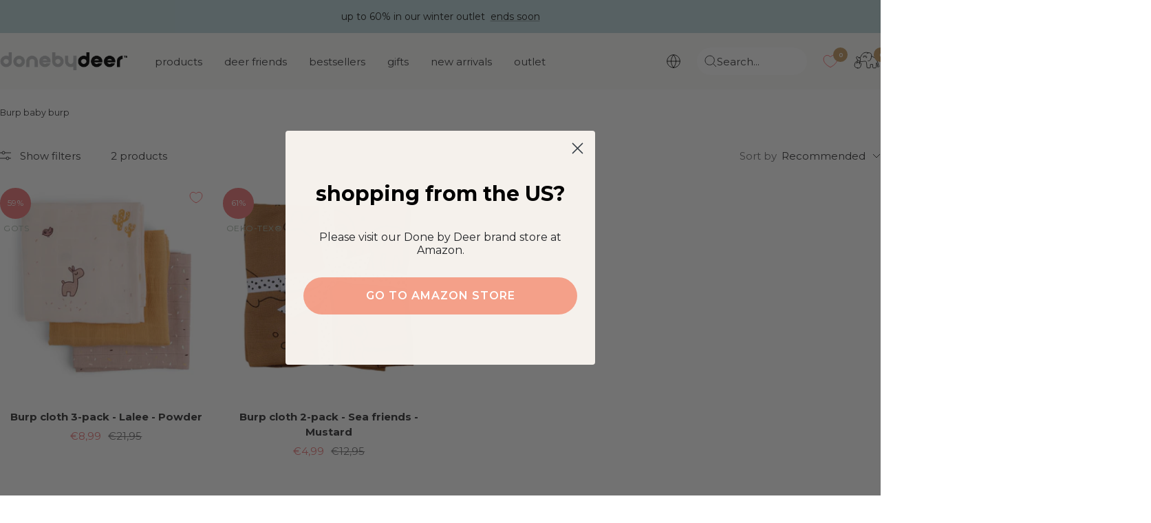

--- FILE ---
content_type: text/html; charset=utf-8
request_url: https://donebydeer.com/en-pt/collections/burp-baby-burp
body_size: 66678
content:
<!doctype html><html class="no-js" lang="en" dir="ltr">
  <head>
    
    
    <meta name="facebook-domain-verification" content="ylaiolf10fmwu1mcdgkpjdsh42c77y" />    
    
    <meta name="google-site-verification" content="L6AH2EloXGwb043JE4d1FN7LAcl7HVrrjBMwTxPQpJ4" /><meta name="google-site-verification" content="wGqCOopZNPkN7TdQIq8w3gCD_ajUQFzRBK7r-vf0heU" /><meta charset="utf-8">
    <meta name="viewport" content="width=device-width, initial-scale=1.0, height=device-height, minimum-scale=1.0, maximum-scale=1.0">
    <meta name="theme-color" content="#fafaf8">

    <link rel="shortcut icon" href="//donebydeer.com/cdn/shop/files/favicon.png?v=1649226012&width=96" type="image/png"><link rel="preconnect" href="https://cdn.shopify.com">
    <link rel="dns-prefetch" href="https://productreviews.shopifycdn.com">
    <link rel="dns-prefetch" href="https://www.google-analytics.com">
    <link rel="preload" as="image" href="https://cdn.shopify.com/s/files/1/0565/6808/6571/files/DbD_desktop.jpg?v=1662103652" media="(min-width: 768px)"/>
    <link rel="preload" as="script" href="https://policy.app.cookieinformation.com/uc.js"><link rel="preconnect" href="https://fonts.shopifycdn.com" crossorigin><link rel="preload" as="style" href="//donebydeer.com/cdn/shop/t/126/assets/theme.css?v=50621330109488233441764329204">
    <link rel="preload" as="script" href="//donebydeer.com/cdn/shop/t/126/assets/vendor.js?v=32643890569905814191747122787">
    <link rel="preload" as="script" href="//donebydeer.com/cdn/shop/t/126/assets/theme.js?v=86424095917275066301747122783"><script async crossorigin fetchpriority="high" src="/cdn/shopifycloud/importmap-polyfill/es-modules-shim.2.4.0.js"></script>
<script>
window.dataLayer = window.dataLayer || [];
window.dataLayer.push({
  'event': 'page_view',
  'pageType': 'collection',
  'currency': 'EUR'
});
!function(){"use strict";function e(e){return function(e){for(var t=0,r=document.cookie.split(";");t<r.length;t++){var n=r[t].split("=");if(n[0].trim()===e)return n[1]}}(e)}function t(e){return localStorage.getItem(e)}function r(e){return window[e]}function n(e,t){var r=document.querySelector(e);return t?null==r?void 0:r.getAttribute(t):null==r?void 0:r.textContent}!function(o,i,a,c,u,l,s,v,d,f,g){var E,I,m,T;try{I=d&&(m=navigator.userAgent,(T=new RegExp("Version/([0-9._]+)(.*Mobile)?.*Safari.*").exec(m))&&parseFloat(T[1])>=16.4)?function(o,i,a){void 0===i&&(i="");var c={cookie:e,localStorage:t,jsVariable:r,cssSelector:n},u=Array.isArray(i)?i:[i];if(o&&c[o])for(var l=c[o],s=0,v=u;s<v.length;s++){var d=v[s],f=a?l(d,a):l(d);if(f)return f}else console.warn("invalid uid source",o)}(d,"_shopify_y",""):void 0}catch(e){console.error(e)}var _=o;_[c]=_[c]||[],_[c].push({"gtm.start":(new Date).getTime(),event:"gtm.js"});var p=i.getElementsByTagName(a)[0],A=I?"&bi="+encodeURIComponent(I):"",N=i.createElement(a),D=I?"kp"+v:v,R=!I&&s?s:"https://gtm.donebydeer.com";N.async=!0,N.src=R+"/"+D+".js?id=GTM-5FM7QWS"+A,null===(E=p.parentNode)||void 0===E||E.insertBefore(N,p)}(window,document,"script","dataLayer",0,0,"","euhtisbm","cookie")}();
</script>

<script>
fetch('/cart.js')
  .then(response => response.json())
  .then(data => {
    cartItems = [];
    for (var i = 0; i < data.items.length; i++) {
        cartItems.push({
            'item_name': data.items[i].product_title,
            //'item_id': 'shopify_DK_' + data.items[i].product_id + '_' + data.items[i].variant_id,
            'item_id': data.items[i].sku,
            'price': data.items[i].price / 100,
            'item_brand': data.items[i].vendor,
            'item_category': data.items[i].product_type,
            'quantity': data.items[i].quantity,
        });
    };    
    window.dataLayer = window.dataLayer || [];
    window.dataLayer.push({
        'event': 'cart',
        'cart_token' : data.token,
        'cart_value' : data.total_price / 100,
        'cart_quantity' : data.item_count,
        'cart_items': cartItems
    });
    });  
</script>


<script>



window.dataLayer = window.dataLayer || [];
window.dataLayer.push({
  'event': 'view_item_list',
  'ecommerce': {
    'items' : [
        {
            'item_name': 'dummy',
            'item_list_name': 'Burp baby burp',
        }
            ]
    }
     });
sessionStorage.setItem('item_list', 'Burp baby burp');



 


document.addEventListener('variant:added', function(event) {
window.dataLayer = window.dataLayer || [];
window.dataLayer.push({
  'event': 'add_to_cart',
  'ecommerce': {
    'items' : [
        {
            'item_name': event.detail.variant.title,
            //'item_id': 'shopify_DK_' + evt.detail.product.product_id + '_' + evt.detail.product.variant_id,
         	'item_id': event.detail.variant.sku,
            'price': event.detail.variant.price / 100,
            'item_brand': event.detail.variant.vendor,
            'item_category': event.detail.variant.product_type,
            'quantity': event.detail.variant.quantity,
            'item_list_name': item_list
        }
            ]
    }
     });
});


function begin_checkout (){
fetch('/cart.js')
  .then(response => response.json())
  .then(data => {
    cartItems = [];
    for (var i = 0; i < data.items.length; i++) {
        cartItems.push({
            'item_name': data.items[i].product_title,
            //'item_id': 'shopify_DK_' + data.items[i].product_id + '_' + data.items[i].variant_id,
            'item_id': data.items[i].sku,
            'price': data.items[i].price / 100,
            'item_brand': data.items[i].vendor,
            'item_category': data.items[i].product_type,
            'quantity': data.items[i].quantity,
        });
    };    
    window.dataLayer = window.dataLayer || [];
    window.dataLayer.push({
        'event': 'begin_checkout',
        'cart_token' : data.token,
        'cart_value' : data.total_price / 100,
        'cart_quantity' : data.item_count,
        'ecommerce': {
            'items': cartItems
             }
    });
    });
return true; 
}

function update_cart (){  
fetch('/cart.js')
  .then(response => response.json())
  .then(data => {
    cartItems = [];
    for (var i = 0; i < data.items.length; i++) {
        cartItems.push({
            'item_name': data.items[i].product_title,
            //'item_id': 'shopify_DK_' + data.items[i].product_id + '_' + data.items[i].variant_id,
            'item_id': data.items[i].sku,
            'price': data.items[i].price / 100,
            'item_brand': data.items[i].vendor,
            'item_category': data.items[i].product_type,
            'quantity': data.items[i].quantity,
        });
    };    
    window.dataLayer = window.dataLayer || [];
    window.dataLayer.push({
        'event': 'update_cart',
        'cart_token' : data.token,
        'cart_value' : data.total_price / 100,
        'cart_quantity' : data.item_count,
		'cart_items': cartItems
    });
    });  
};

// send update cart, når man ændrer antal i checkout
document.addEventListener('cart:updated', function(evt) {
  update_cart();
});
</script>






<meta name="twitter:image:alt" content="">
    
    <link rel="preload" href="//donebydeer.com/cdn/fonts/montserrat/montserrat_n7.3c434e22befd5c18a6b4afadb1e3d77c128c7939.woff2" as="font" type="font/woff2" crossorigin><link rel="preload" href="//donebydeer.com/cdn/fonts/montserrat/montserrat_n4.81949fa0ac9fd2021e16436151e8eaa539321637.woff2" as="font" type="font/woff2" crossorigin><style>
  /* Typography (heading) */
  @font-face {
  font-family: Montserrat;
  font-weight: 700;
  font-style: normal;
  font-display: swap;
  src: url("//donebydeer.com/cdn/fonts/montserrat/montserrat_n7.3c434e22befd5c18a6b4afadb1e3d77c128c7939.woff2") format("woff2"),
       url("//donebydeer.com/cdn/fonts/montserrat/montserrat_n7.5d9fa6e2cae713c8fb539a9876489d86207fe957.woff") format("woff");
}

@font-face {
  font-family: Montserrat;
  font-weight: 700;
  font-style: italic;
  font-display: swap;
  src: url("//donebydeer.com/cdn/fonts/montserrat/montserrat_i7.a0d4a463df4f146567d871890ffb3c80408e7732.woff2") format("woff2"),
       url("//donebydeer.com/cdn/fonts/montserrat/montserrat_i7.f6ec9f2a0681acc6f8152c40921d2a4d2e1a2c78.woff") format("woff");
}

/* Typography (body) */
  @font-face {
  font-family: Montserrat;
  font-weight: 400;
  font-style: normal;
  font-display: swap;
  src: url("//donebydeer.com/cdn/fonts/montserrat/montserrat_n4.81949fa0ac9fd2021e16436151e8eaa539321637.woff2") format("woff2"),
       url("//donebydeer.com/cdn/fonts/montserrat/montserrat_n4.a6c632ca7b62da89c3594789ba828388aac693fe.woff") format("woff");
}

@font-face {
  font-family: Montserrat;
  font-weight: 400;
  font-style: italic;
  font-display: swap;
  src: url("//donebydeer.com/cdn/fonts/montserrat/montserrat_i4.5a4ea298b4789e064f62a29aafc18d41f09ae59b.woff2") format("woff2"),
       url("//donebydeer.com/cdn/fonts/montserrat/montserrat_i4.072b5869c5e0ed5b9d2021e4c2af132e16681ad2.woff") format("woff");
}

@font-face {
  font-family: Montserrat;
  font-weight: 600;
  font-style: normal;
  font-display: swap;
  src: url("//donebydeer.com/cdn/fonts/montserrat/montserrat_n6.1326b3e84230700ef15b3a29fb520639977513e0.woff2") format("woff2"),
       url("//donebydeer.com/cdn/fonts/montserrat/montserrat_n6.652f051080eb14192330daceed8cd53dfdc5ead9.woff") format("woff");
}

@font-face {
  font-family: Montserrat;
  font-weight: 600;
  font-style: italic;
  font-display: swap;
  src: url("//donebydeer.com/cdn/fonts/montserrat/montserrat_i6.e90155dd2f004112a61c0322d66d1f59dadfa84b.woff2") format("woff2"),
       url("//donebydeer.com/cdn/fonts/montserrat/montserrat_i6.41470518d8e9d7f1bcdd29a447c2397e5393943f.woff") format("woff");
}

:root {--sale-label_color: 235,123, 124;
    --new-label_color: 126,146, 133;
    --mix-label_color: 206,120, 92;
    --heading-color: 56, 56, 58;
    --text-color: 56, 56, 58;
    --background: 255, 255, 255;
    --secondary-background: 245, 241, 236;
    --border-color: 225, 225, 225;
    --border-color-darker: 175, 175, 176;
    --success-color: 96, 112, 102;
    --success-background: 223, 226, 224;
    --error-color: 174, 219, 216;
    --error-background: 249, 252, 252;
    --primary-button-background: 196, 157, 105;
    --primary-button-text-color: 255, 255, 255;
    --secondary-button-background: 196, 157, 105;
    --secondary-button-text-color: 255, 255, 255;
    --product-star-rating: 202, 158, 103;
    --product-on-sale-accent: 235, 123, 124;
    --product-sold-out-accent: 56, 56, 58;
    --product-custom-label-background: 189, 214, 217;
    --product-custom-label-text-color: 0, 0, 0;
    --product-custom-label-2-background: 214, 37, 37;
    --product-custom-label-2-text-color: 255, 255, 255;
    --product-low-stock-text-color: 222, 42, 42;
    --product-in-stock-text-color: 118, 156, 133;
    --loading-bar-background: 56, 56, 58;

    
    /* We duplicate some "base" colors as root colors, which is useful to use on drawer elements or popover without. Those should not be overridden to avoid issues */
    --root-heading-color: 56, 56, 58;
    --root-text-color: 56, 56, 58;
    --root-background: 255, 255, 255;
    --root-border-color: 225, 225, 225;
    --root-primary-button-background: 196, 157, 105;
    --root-primary-button-text-color: 255, 255, 255;

    --base-font-size: 15px;
    --heading-font-family: Montserrat, sans-serif;
    --heading-font-weight: 700;
    --heading-font-style: normal;
    --heading-text-transform: lowercase;
    --text-font-family: Montserrat, sans-serif;
    --text-font-weight: 400;
    --text-font-style: normal;
    --text-font-bold-weight: 600;

    /* Typography (font size) */
    --heading-xxsmall-font-size: 10px;
    --heading-xsmall-font-size: 10px;
    --heading-small-font-size: 11px;
    --heading-large-font-size: 32px;
    --heading-h1-font-size: 32px;
    --heading-h2-font-size: 28px;
    --heading-h3-font-size: 26px;
    --heading-h4-font-size: 22px;
    --heading-h5-font-size: 18px;
    --heading-h6-font-size: 16px;

    /* Control the look and feel of the theme by changing radius of various elements */
    --button-border-radius: 30px;
    --block-border-radius: 16px;
    --block-border-radius-reduced: 8px;
    --color-swatch-border-radius: 100%;

    /* Button size */
    --button-height: 48px;
    --button-small-height: 40px;

    /* Form related */
    --form-input-field-height: 48px;
    --form-input-gap: 16px;
    --form-submit-margin: 24px;

    /* Product listing related variables */
    --product-list-block-spacing: 32px;

    /* Video related */
    --play-button-background: 255, 255, 255;
    --play-button-arrow: 56, 56, 58;

    /* RTL support */
    --transform-logical-flip: 1;
    --transform-origin-start: left;
    --transform-origin-end: right;

    /* Other */
    --zoom-cursor-svg-url: url(//donebydeer.com/cdn/shop/t/126/assets/zoom-cursor.svg?v=159293540212584949081757945425);
    --arrow-right-svg-url: url(//donebydeer.com/cdn/shop/t/126/assets/arrow-right.svg?v=86885035442010525761747123246);
    --arrow-left-svg-url: url(//donebydeer.com/cdn/shop/t/126/assets/arrow-left.svg?v=146302758249739776191747123246);

    /* Some useful variables that we can reuse in our CSS. Some explanation are needed for some of them:
       - container-max-width-minus-gutters: represents the container max width without the edge gutters
       - container-outer-width: considering the screen width, represent all the space outside the container
       - container-outer-margin: same as container-outer-width but get set to 0 inside a container
       - container-inner-width: the effective space inside the container (minus gutters)
       - grid-column-width: represents the width of a single column of the grid
       - vertical-breather: this is a variable that defines the global "spacing" between sections, and inside the section
                            to create some "breath" and minimum spacing
     */
    --container-max-width: 1600px;
    --container-gutter: 24px;
    --container-max-width-minus-gutters: calc(var(--container-max-width) - (var(--container-gutter)) * 2);
    --container-outer-width: max(calc((100vw - var(--container-max-width-minus-gutters)) / 2), var(--container-gutter));
    --container-outer-margin: var(--container-outer-width);
    --container-inner-width: calc(100vw - var(--container-outer-width) * 2);

    --grid-column-count: 10;
    --grid-gap: 24px;
    --grid-column-width: calc((100vw - var(--container-outer-width) * 2 - var(--grid-gap) * (var(--grid-column-count) - 1)) / var(--grid-column-count));

    --vertical-breather: 28px;
    --vertical-breather-tight: 28px;

    /* Shopify related variables */
    --payment-terms-background-color: #ffffff;
  }

  @media screen and (min-width: 741px) {
    :root {
      --container-gutter: 40px;
      --grid-column-count: 20;
      --vertical-breather: 40px;
      --vertical-breather-tight: 40px;

      /* Typography (font size) */
      --heading-xsmall-font-size: 11px;
      --heading-small-font-size: 12px;
      --heading-large-font-size: 48px;
      --heading-h1-font-size: 48px;
      --heading-h2-font-size: 36px;
      --heading-h3-font-size: 30px;
      --heading-h4-font-size: 22px;
      --heading-h5-font-size: 18px;
      --heading-h6-font-size: 16px;

      /* Form related */
      --form-input-field-height: 52px;
      --form-submit-margin: 32px;

      /* Button size */
      --button-height: 52px;
      --button-small-height: 44px;
    }
  }

  @media screen and (min-width: 1200px) {
    :root {
      --vertical-breather: 48px;
      --vertical-breather-tight: 48px;
      --product-list-block-spacing: 48px;

      /* Typography */
      --heading-large-font-size: 58px;
      --heading-h1-font-size: 50px;
      --heading-h2-font-size: 44px;
      --heading-h3-font-size: 32px;
      --heading-h4-font-size: 26px;
      --heading-h5-font-size: 22px;
      --heading-h6-font-size: 16px;
    }
  }

  @media screen and (min-width: 1600px) {
    :root {
      --vertical-breather: 48px;
      --vertical-breather-tight: 48px;
    }
  }
</style>
    <script>
  // This allows to expose several variables to the global scope, to be used in scripts
  window.themeVariables = {
    settings: {
      direction: "ltr",
      pageType: "collection",
      cartCount: 0,
      moneyFormat: "€{{amount_with_comma_separator}}",
      moneyWithCurrencyFormat: "{{amount_with_comma_separator}} EUR",
      showVendor: false,
      discountMode: "percentage",
      currencyCodeEnabled: false,
      cartType: "drawer",
      cartCurrency: "EUR",
      mobileZoomFactor: 2.5
    },

    routes: {
      host: "donebydeer.com",
      rootUrl: "\/en-pt",
      rootUrlWithoutSlash: "\/en-pt",
      cartUrl: "\/en-pt\/cart",
      cartAddUrl: "\/en-pt\/cart\/add",
      cartChangeUrl: "\/en-pt\/cart\/change",
      searchUrl: "\/en-pt\/search",
      predictiveSearchUrl: "\/en-pt\/search\/suggest",
      productRecommendationsUrl: "\/en-pt\/recommendations\/products"
    },

    strings: {
      accessibilityDelete: "Delete",
      accessibilityClose: "Close",
      collectionSoldOut: "Sold out",
      collectionDiscount: "outlet",
      productSalePrice: "Sale price",
      productRegularPrice: "Regular price",
      productFormUnavailable: "Unavailable",
      productFormSoldOut: "Sold out",
      productFormPreOrder: "Pre-order",
      productFormAddToCart: "Add me to basket",
      searchNoResults: "Oh Deer! We have no match for your search. Please try again.",
      searchNewSearch: "New search",
      searchProducts: "Products",
      searchArticles: "Blog",
      searchPages: "Pages",
      searchCollections: "Collections",
      cartViewCart: "View basket",
      cartItemAdded: "Item added to your basket!",
      cartItemAddedShort: "Added to your basket!",
      cartAddOrderNote: "Add order note",
      cartEditOrderNote: "Edit order note",
      shippingEstimatorNoResults: "Sorry, we don\u0026#39;t ship to your address",
      shippingEstimatorOneResult: "There is one shipping rate for your address:",
      shippingEstimatorMultipleResults: "There are several shipping rates for your address:",
      shippingEstimatorError: "One or more error occurred while retrieving shipping rates:"
    },

    libs: {
      flickity: "\/\/donebydeer.com\/cdn\/shop\/t\/126\/assets\/flickity.js?v=176646718982628074891747122775",
      photoswipe: "\/\/donebydeer.com\/cdn\/shop\/t\/126\/assets\/photoswipe.js?v=132268647426145925301747122777",
      qrCode: "\/\/donebydeer.com\/cdn\/shopifycloud\/storefront\/assets\/themes_support\/vendor\/qrcode-3f2b403b.js"
    },

    breakpoints: {
      phone: 'screen and (max-width: 740px)',
      tablet: 'screen and (min-width: 741px) and (max-width: 999px)',
      tabletAndUp: 'screen and (min-width: 741px)',
      pocket: 'screen and (max-width: 999px)',
      lap: 'screen and (min-width: 1000px) and (max-width: 1199px)',
      lapAndUp: 'screen and (min-width: 1000px)',
      desktop: 'screen and (min-width: 1200px)',
      wide: 'screen and (min-width: 1400px)'
    }
  };

  window.addEventListener('pageshow', async () => {
    const cartContent = await (await fetch(`${window.themeVariables.routes.cartUrl}.js`, {cache: 'reload'})).json();
    document.documentElement.dispatchEvent(new CustomEvent('cart:refresh', {detail: {cart: cartContent}}));
  });

  if ('noModule' in HTMLScriptElement.prototype) {
    // Old browsers (like IE) that does not support module will be considered as if not executing JS at all
    document.documentElement.className = document.documentElement.className.replace('no-js', 'js');

    requestAnimationFrame(() => {
      const viewportHeight = (window.visualViewport ? window.visualViewport.height : document.documentElement.clientHeight);
      document.documentElement.style.setProperty('--window-height',viewportHeight + 'px');
    });
  }</script>

    <link rel="stylesheet" href="//donebydeer.com/cdn/shop/t/126/assets/theme.css?v=50621330109488233441764329204">
    
    <link rel="stylesheet" href="//donebydeer.com/cdn/shop/t/126/assets/custom.css?v=170554557132767637511764653014">
    <link rel="stylesheet" href="//donebydeer.com/cdn/shop/t/126/assets/theme-custom.css?v=89667997207709481791762509130">
    
    <link rel="stylesheet" href="//donebydeer.com/cdn/shop/t/126/assets/dbd-custom.css?v=99491511176164777871765810003">

    <script>
      if (!(HTMLScriptElement.supports && HTMLScriptElement.supports('importmap'))) {
        const importMapPolyfill = document.createElement('script');
        importMapPolyfill.async = true;
        importMapPolyfill.src = "//donebydeer.com/cdn/shop/t/126/assets/es-module-shims.min.js?v=46445230004644522171747123247";

        document.head.appendChild(importMapPolyfill);
      }
    </script>

    <script type="importmap">{
        "imports": {
          "gtcUtils": "//donebydeer.com/cdn/shop/t/126/assets/gtc-utils.js?v=43243149551749556001758101285",
          "gtcOpener": "//donebydeer.com/cdn/shop/t/126/assets/gtc-opener.js?v=18836213855124860181749211632"
        }
      }
    </script>

    <script src="//donebydeer.com/cdn/shop/t/126/assets/vendor.js?v=32643890569905814191747122787" defer></script>
    <script src="//donebydeer.com/cdn/shop/t/126/assets/theme.js?v=86424095917275066301747122783" defer></script>
    <script src="//donebydeer.com/cdn/shop/t/126/assets/custom.js?v=131546604836694550531762509129" defer type="module"></script>

    <link href="//donebydeer.com/cdn/shop/t/126/assets/gtc-opener.css?v=8489535537199551881764330966" rel="stylesheet" type="text/css" media="all" /><script src="//donebydeer.com/cdn/shop/t/126/assets/gtc-opener.js?v=18836213855124860181749211632" type="module"></script>

<script>
  window.gtcStrings = {
    variantQuickAdd: {
      quickAdd: "Quick add",
      addToCart: "Add to cart",
      unavailable: "Unavailable"
    },
  };
</script>


    <script>window.performance && window.performance.mark && window.performance.mark('shopify.content_for_header.start');</script><meta name="facebook-domain-verification" content="0yd93efs8mfn4921wbo9pf4m0b5rjn">
<meta id="shopify-digital-wallet" name="shopify-digital-wallet" content="/56568086571/digital_wallets/dialog">
<meta name="shopify-checkout-api-token" content="cab93de7c140c798542079478928f293">
<meta id="in-context-paypal-metadata" data-shop-id="56568086571" data-venmo-supported="false" data-environment="production" data-locale="en_US" data-paypal-v4="true" data-currency="EUR">
<link rel="alternate" type="application/atom+xml" title="Feed" href="/en-pt/collections/burp-baby-burp.atom" />
<link rel="alternate" hreflang="x-default" href="https://donebydeer.com/da-dk/collections/burp-baby-burp">
<link rel="alternate" hreflang="da" href="https://donebydeer.com/da-dk/collections/burp-baby-burp">
<link rel="alternate" hreflang="en" href="https://donebydeer.com/en-dk/collections/burp-baby-burp">
<link rel="alternate" hreflang="de-AT" href="https://donebydeer.com/de-at/collections/burp-baby-burp">
<link rel="alternate" hreflang="en-AT" href="https://donebydeer.com/en-at/collections/burp-baby-burp">
<link rel="alternate" hreflang="en-ES" href="https://donebydeer.com/en-es/collections/burp-baby-burp">
<link rel="alternate" hreflang="es-ES" href="https://donebydeer.com/es-es/collections/burp-baby-burp">
<link rel="alternate" hreflang="en-SE" href="https://donebydeer.com/en-se/collections/burp-baby-burp">
<link rel="alternate" hreflang="en-FI" href="https://donebydeer.com/en-fi/collections/burp-baby-burp">
<link rel="alternate" hreflang="en-FR" href="https://donebydeer.com/en-fr/collections/burp-baby-burp">
<link rel="alternate" hreflang="fr-FR" href="https://donebydeer.com/fr-fr/collections/burp-baby-burp">
<link rel="alternate" hreflang="en-IE" href="https://donebydeer.com/en-ie/collections/burp-baby-burp">
<link rel="alternate" hreflang="en-PT" href="https://donebydeer.com/en-pt/collections/burp-baby-burp">
<link rel="alternate" hreflang="en-NL" href="https://donebydeer.com/en-nl/collections/burp-baby-burp">
<link rel="alternate" hreflang="en-BE" href="https://donebydeer.com/en-be/collections/burp-baby-burp">
<link rel="alternate" hreflang="fr-BE" href="https://donebydeer.com/fr-be/collections/burp-baby-burp">
<link rel="alternate" hreflang="de-BE" href="https://donebydeer.com/de-be/collections/burp-baby-burp">
<link rel="alternate" hreflang="en-GB" href="https://donebydeer.com/en-gb/collections/burp-baby-burp">
<link rel="alternate" hreflang="de-DE" href="https://donebydeer.com/de-de/collections/burp-baby-burp">
<link rel="alternate" type="application/json+oembed" href="https://donebydeer.com/en-pt/collections/burp-baby-burp.oembed">
<script async="async" src="/checkouts/internal/preloads.js?locale=en-PT"></script>
<link rel="preconnect" href="https://shop.app" crossorigin="anonymous">
<script async="async" src="https://shop.app/checkouts/internal/preloads.js?locale=en-PT&shop_id=56568086571" crossorigin="anonymous"></script>
<script id="apple-pay-shop-capabilities" type="application/json">{"shopId":56568086571,"countryCode":"DK","currencyCode":"EUR","merchantCapabilities":["supports3DS"],"merchantId":"gid:\/\/shopify\/Shop\/56568086571","merchantName":"Done by Deer","requiredBillingContactFields":["postalAddress","email","phone"],"requiredShippingContactFields":["postalAddress","email","phone"],"shippingType":"shipping","supportedNetworks":["visa","maestro","masterCard","amex"],"total":{"type":"pending","label":"Done by Deer","amount":"1.00"},"shopifyPaymentsEnabled":true,"supportsSubscriptions":true}</script>
<script id="shopify-features" type="application/json">{"accessToken":"cab93de7c140c798542079478928f293","betas":["rich-media-storefront-analytics"],"domain":"donebydeer.com","predictiveSearch":true,"shopId":56568086571,"locale":"en"}</script>
<script>var Shopify = Shopify || {};
Shopify.shop = "donebydeer-shop.myshopify.com";
Shopify.locale = "en";
Shopify.currency = {"active":"EUR","rate":"1.0"};
Shopify.country = "PT";
Shopify.theme = {"name":"DoneByDeer x Grafikr - Production 🦌","id":180678033752,"schema_name":"Focal","schema_version":"12.1.0","theme_store_id":null,"role":"main"};
Shopify.theme.handle = "null";
Shopify.theme.style = {"id":null,"handle":null};
Shopify.cdnHost = "donebydeer.com/cdn";
Shopify.routes = Shopify.routes || {};
Shopify.routes.root = "/en-pt/";</script>
<script type="module">!function(o){(o.Shopify=o.Shopify||{}).modules=!0}(window);</script>
<script>!function(o){function n(){var o=[];function n(){o.push(Array.prototype.slice.apply(arguments))}return n.q=o,n}var t=o.Shopify=o.Shopify||{};t.loadFeatures=n(),t.autoloadFeatures=n()}(window);</script>
<script>
  window.ShopifyPay = window.ShopifyPay || {};
  window.ShopifyPay.apiHost = "shop.app\/pay";
  window.ShopifyPay.redirectState = null;
</script>
<script id="shop-js-analytics" type="application/json">{"pageType":"collection"}</script>
<script defer="defer" async type="module" src="//donebydeer.com/cdn/shopifycloud/shop-js/modules/v2/client.init-shop-cart-sync_BT-GjEfc.en.esm.js"></script>
<script defer="defer" async type="module" src="//donebydeer.com/cdn/shopifycloud/shop-js/modules/v2/chunk.common_D58fp_Oc.esm.js"></script>
<script defer="defer" async type="module" src="//donebydeer.com/cdn/shopifycloud/shop-js/modules/v2/chunk.modal_xMitdFEc.esm.js"></script>
<script type="module">
  await import("//donebydeer.com/cdn/shopifycloud/shop-js/modules/v2/client.init-shop-cart-sync_BT-GjEfc.en.esm.js");
await import("//donebydeer.com/cdn/shopifycloud/shop-js/modules/v2/chunk.common_D58fp_Oc.esm.js");
await import("//donebydeer.com/cdn/shopifycloud/shop-js/modules/v2/chunk.modal_xMitdFEc.esm.js");

  window.Shopify.SignInWithShop?.initShopCartSync?.({"fedCMEnabled":true,"windoidEnabled":true});

</script>
<script>
  window.Shopify = window.Shopify || {};
  if (!window.Shopify.featureAssets) window.Shopify.featureAssets = {};
  window.Shopify.featureAssets['shop-js'] = {"shop-cart-sync":["modules/v2/client.shop-cart-sync_DZOKe7Ll.en.esm.js","modules/v2/chunk.common_D58fp_Oc.esm.js","modules/v2/chunk.modal_xMitdFEc.esm.js"],"init-fed-cm":["modules/v2/client.init-fed-cm_B6oLuCjv.en.esm.js","modules/v2/chunk.common_D58fp_Oc.esm.js","modules/v2/chunk.modal_xMitdFEc.esm.js"],"shop-cash-offers":["modules/v2/client.shop-cash-offers_D2sdYoxE.en.esm.js","modules/v2/chunk.common_D58fp_Oc.esm.js","modules/v2/chunk.modal_xMitdFEc.esm.js"],"shop-login-button":["modules/v2/client.shop-login-button_QeVjl5Y3.en.esm.js","modules/v2/chunk.common_D58fp_Oc.esm.js","modules/v2/chunk.modal_xMitdFEc.esm.js"],"pay-button":["modules/v2/client.pay-button_DXTOsIq6.en.esm.js","modules/v2/chunk.common_D58fp_Oc.esm.js","modules/v2/chunk.modal_xMitdFEc.esm.js"],"shop-button":["modules/v2/client.shop-button_DQZHx9pm.en.esm.js","modules/v2/chunk.common_D58fp_Oc.esm.js","modules/v2/chunk.modal_xMitdFEc.esm.js"],"avatar":["modules/v2/client.avatar_BTnouDA3.en.esm.js"],"init-windoid":["modules/v2/client.init-windoid_CR1B-cfM.en.esm.js","modules/v2/chunk.common_D58fp_Oc.esm.js","modules/v2/chunk.modal_xMitdFEc.esm.js"],"init-shop-for-new-customer-accounts":["modules/v2/client.init-shop-for-new-customer-accounts_C_vY_xzh.en.esm.js","modules/v2/client.shop-login-button_QeVjl5Y3.en.esm.js","modules/v2/chunk.common_D58fp_Oc.esm.js","modules/v2/chunk.modal_xMitdFEc.esm.js"],"init-shop-email-lookup-coordinator":["modules/v2/client.init-shop-email-lookup-coordinator_BI7n9ZSv.en.esm.js","modules/v2/chunk.common_D58fp_Oc.esm.js","modules/v2/chunk.modal_xMitdFEc.esm.js"],"init-shop-cart-sync":["modules/v2/client.init-shop-cart-sync_BT-GjEfc.en.esm.js","modules/v2/chunk.common_D58fp_Oc.esm.js","modules/v2/chunk.modal_xMitdFEc.esm.js"],"shop-toast-manager":["modules/v2/client.shop-toast-manager_DiYdP3xc.en.esm.js","modules/v2/chunk.common_D58fp_Oc.esm.js","modules/v2/chunk.modal_xMitdFEc.esm.js"],"init-customer-accounts":["modules/v2/client.init-customer-accounts_D9ZNqS-Q.en.esm.js","modules/v2/client.shop-login-button_QeVjl5Y3.en.esm.js","modules/v2/chunk.common_D58fp_Oc.esm.js","modules/v2/chunk.modal_xMitdFEc.esm.js"],"init-customer-accounts-sign-up":["modules/v2/client.init-customer-accounts-sign-up_iGw4briv.en.esm.js","modules/v2/client.shop-login-button_QeVjl5Y3.en.esm.js","modules/v2/chunk.common_D58fp_Oc.esm.js","modules/v2/chunk.modal_xMitdFEc.esm.js"],"shop-follow-button":["modules/v2/client.shop-follow-button_CqMgW2wH.en.esm.js","modules/v2/chunk.common_D58fp_Oc.esm.js","modules/v2/chunk.modal_xMitdFEc.esm.js"],"checkout-modal":["modules/v2/client.checkout-modal_xHeaAweL.en.esm.js","modules/v2/chunk.common_D58fp_Oc.esm.js","modules/v2/chunk.modal_xMitdFEc.esm.js"],"shop-login":["modules/v2/client.shop-login_D91U-Q7h.en.esm.js","modules/v2/chunk.common_D58fp_Oc.esm.js","modules/v2/chunk.modal_xMitdFEc.esm.js"],"lead-capture":["modules/v2/client.lead-capture_BJmE1dJe.en.esm.js","modules/v2/chunk.common_D58fp_Oc.esm.js","modules/v2/chunk.modal_xMitdFEc.esm.js"],"payment-terms":["modules/v2/client.payment-terms_Ci9AEqFq.en.esm.js","modules/v2/chunk.common_D58fp_Oc.esm.js","modules/v2/chunk.modal_xMitdFEc.esm.js"]};
</script>
<script>(function() {
  var isLoaded = false;
  function asyncLoad() {
    if (isLoaded) return;
    isLoaded = true;
    var urls = ["https:\/\/cdn.nfcube.com\/instafeed-aab2b880e63b7faaf366c8be1a0389e1.js?shop=donebydeer-shop.myshopify.com","https:\/\/cdn.shopify.com\/s\/files\/1\/0565\/6808\/6571\/t\/126\/assets\/yoast-active-script.js?v=1747122789\u0026shop=donebydeer-shop.myshopify.com","https:\/\/cdn.shopify.com\/s\/files\/1\/0565\/6808\/6571\/t\/126\/assets\/yoast-active-script.js?v=1747122789\u0026shop=donebydeer-shop.myshopify.com"];
    for (var i = 0; i < urls.length; i++) {
      var s = document.createElement('script');
      s.type = 'text/javascript';
      s.async = true;
      s.src = urls[i];
      var x = document.getElementsByTagName('script')[0];
      x.parentNode.insertBefore(s, x);
    }
  };
  if(window.attachEvent) {
    window.attachEvent('onload', asyncLoad);
  } else {
    window.addEventListener('load', asyncLoad, false);
  }
})();</script>
<script id="__st">var __st={"a":56568086571,"offset":3600,"reqid":"fbce3891-2a3b-4191-9baf-1d189b358619-1769516065","pageurl":"donebydeer.com\/en-pt\/collections\/burp-baby-burp","u":"5ac8768f3556","p":"collection","rtyp":"collection","rid":268519604267};</script>
<script>window.ShopifyPaypalV4VisibilityTracking = true;</script>
<script id="captcha-bootstrap">!function(){'use strict';const t='contact',e='account',n='new_comment',o=[[t,t],['blogs',n],['comments',n],[t,'customer']],c=[[e,'customer_login'],[e,'guest_login'],[e,'recover_customer_password'],[e,'create_customer']],r=t=>t.map((([t,e])=>`form[action*='/${t}']:not([data-nocaptcha='true']) input[name='form_type'][value='${e}']`)).join(','),a=t=>()=>t?[...document.querySelectorAll(t)].map((t=>t.form)):[];function s(){const t=[...o],e=r(t);return a(e)}const i='password',u='form_key',d=['recaptcha-v3-token','g-recaptcha-response','h-captcha-response',i],f=()=>{try{return window.sessionStorage}catch{return}},m='__shopify_v',_=t=>t.elements[u];function p(t,e,n=!1){try{const o=window.sessionStorage,c=JSON.parse(o.getItem(e)),{data:r}=function(t){const{data:e,action:n}=t;return t[m]||n?{data:e,action:n}:{data:t,action:n}}(c);for(const[e,n]of Object.entries(r))t.elements[e]&&(t.elements[e].value=n);n&&o.removeItem(e)}catch(o){console.error('form repopulation failed',{error:o})}}const l='form_type',E='cptcha';function T(t){t.dataset[E]=!0}const w=window,h=w.document,L='Shopify',v='ce_forms',y='captcha';let A=!1;((t,e)=>{const n=(g='f06e6c50-85a8-45c8-87d0-21a2b65856fe',I='https://cdn.shopify.com/shopifycloud/storefront-forms-hcaptcha/ce_storefront_forms_captcha_hcaptcha.v1.5.2.iife.js',D={infoText:'Protected by hCaptcha',privacyText:'Privacy',termsText:'Terms'},(t,e,n)=>{const o=w[L][v],c=o.bindForm;if(c)return c(t,g,e,D).then(n);var r;o.q.push([[t,g,e,D],n]),r=I,A||(h.body.append(Object.assign(h.createElement('script'),{id:'captcha-provider',async:!0,src:r})),A=!0)});var g,I,D;w[L]=w[L]||{},w[L][v]=w[L][v]||{},w[L][v].q=[],w[L][y]=w[L][y]||{},w[L][y].protect=function(t,e){n(t,void 0,e),T(t)},Object.freeze(w[L][y]),function(t,e,n,w,h,L){const[v,y,A,g]=function(t,e,n){const i=e?o:[],u=t?c:[],d=[...i,...u],f=r(d),m=r(i),_=r(d.filter((([t,e])=>n.includes(e))));return[a(f),a(m),a(_),s()]}(w,h,L),I=t=>{const e=t.target;return e instanceof HTMLFormElement?e:e&&e.form},D=t=>v().includes(t);t.addEventListener('submit',(t=>{const e=I(t);if(!e)return;const n=D(e)&&!e.dataset.hcaptchaBound&&!e.dataset.recaptchaBound,o=_(e),c=g().includes(e)&&(!o||!o.value);(n||c)&&t.preventDefault(),c&&!n&&(function(t){try{if(!f())return;!function(t){const e=f();if(!e)return;const n=_(t);if(!n)return;const o=n.value;o&&e.removeItem(o)}(t);const e=Array.from(Array(32),(()=>Math.random().toString(36)[2])).join('');!function(t,e){_(t)||t.append(Object.assign(document.createElement('input'),{type:'hidden',name:u})),t.elements[u].value=e}(t,e),function(t,e){const n=f();if(!n)return;const o=[...t.querySelectorAll(`input[type='${i}']`)].map((({name:t})=>t)),c=[...d,...o],r={};for(const[a,s]of new FormData(t).entries())c.includes(a)||(r[a]=s);n.setItem(e,JSON.stringify({[m]:1,action:t.action,data:r}))}(t,e)}catch(e){console.error('failed to persist form',e)}}(e),e.submit())}));const S=(t,e)=>{t&&!t.dataset[E]&&(n(t,e.some((e=>e===t))),T(t))};for(const o of['focusin','change'])t.addEventListener(o,(t=>{const e=I(t);D(e)&&S(e,y())}));const B=e.get('form_key'),M=e.get(l),P=B&&M;t.addEventListener('DOMContentLoaded',(()=>{const t=y();if(P)for(const e of t)e.elements[l].value===M&&p(e,B);[...new Set([...A(),...v().filter((t=>'true'===t.dataset.shopifyCaptcha))])].forEach((e=>S(e,t)))}))}(h,new URLSearchParams(w.location.search),n,t,e,['guest_login'])})(!0,!0)}();</script>
<script integrity="sha256-4kQ18oKyAcykRKYeNunJcIwy7WH5gtpwJnB7kiuLZ1E=" data-source-attribution="shopify.loadfeatures" defer="defer" src="//donebydeer.com/cdn/shopifycloud/storefront/assets/storefront/load_feature-a0a9edcb.js" crossorigin="anonymous"></script>
<script crossorigin="anonymous" defer="defer" src="//donebydeer.com/cdn/shopifycloud/storefront/assets/shopify_pay/storefront-65b4c6d7.js?v=20250812"></script>
<script data-source-attribution="shopify.dynamic_checkout.dynamic.init">var Shopify=Shopify||{};Shopify.PaymentButton=Shopify.PaymentButton||{isStorefrontPortableWallets:!0,init:function(){window.Shopify.PaymentButton.init=function(){};var t=document.createElement("script");t.src="https://donebydeer.com/cdn/shopifycloud/portable-wallets/latest/portable-wallets.en.js",t.type="module",document.head.appendChild(t)}};
</script>
<script data-source-attribution="shopify.dynamic_checkout.buyer_consent">
  function portableWalletsHideBuyerConsent(e){var t=document.getElementById("shopify-buyer-consent"),n=document.getElementById("shopify-subscription-policy-button");t&&n&&(t.classList.add("hidden"),t.setAttribute("aria-hidden","true"),n.removeEventListener("click",e))}function portableWalletsShowBuyerConsent(e){var t=document.getElementById("shopify-buyer-consent"),n=document.getElementById("shopify-subscription-policy-button");t&&n&&(t.classList.remove("hidden"),t.removeAttribute("aria-hidden"),n.addEventListener("click",e))}window.Shopify?.PaymentButton&&(window.Shopify.PaymentButton.hideBuyerConsent=portableWalletsHideBuyerConsent,window.Shopify.PaymentButton.showBuyerConsent=portableWalletsShowBuyerConsent);
</script>
<script data-source-attribution="shopify.dynamic_checkout.cart.bootstrap">document.addEventListener("DOMContentLoaded",(function(){function t(){return document.querySelector("shopify-accelerated-checkout-cart, shopify-accelerated-checkout")}if(t())Shopify.PaymentButton.init();else{new MutationObserver((function(e,n){t()&&(Shopify.PaymentButton.init(),n.disconnect())})).observe(document.body,{childList:!0,subtree:!0})}}));
</script>
<link id="shopify-accelerated-checkout-styles" rel="stylesheet" media="screen" href="https://donebydeer.com/cdn/shopifycloud/portable-wallets/latest/accelerated-checkout-backwards-compat.css" crossorigin="anonymous">
<style id="shopify-accelerated-checkout-cart">
        #shopify-buyer-consent {
  margin-top: 1em;
  display: inline-block;
  width: 100%;
}

#shopify-buyer-consent.hidden {
  display: none;
}

#shopify-subscription-policy-button {
  background: none;
  border: none;
  padding: 0;
  text-decoration: underline;
  font-size: inherit;
  cursor: pointer;
}

#shopify-subscription-policy-button::before {
  box-shadow: none;
}

      </style>

<script>window.performance && window.performance.mark && window.performance.mark('shopify.content_for_header.end');</script>
  <!-- BEGIN app block: shopify://apps/amplify-bundles-upsell/blocks/main-widget-loader-script/f54ff67e-3f69-4df2-845e-7476ce633252 -->  
  <script defer src="https://cdn.pickystory.com/widget/dist/latest/pickystory-widget.min.js"></script>




<script>
  window.pickystory = window.pickystory || {};
  window.pickystory.localization = {
  
    routes: {
      'routes.root_url': '/en-pt',
      'routes.account_url': '/en-pt/account',
      'routes.account_login_url': '/en-pt/account/login',
      'routes.account_logout_url': '/en-pt/account/logout',
      'routes.account_register_url': '/en-pt/account/register',
      'routes.account_addresses_url': '/en-pt/account/addresses',
      'routes.collections_url': '/en-pt/collections',
      'routes.all_products_collection_url': '/en-pt/collections/all',
      'routes.search_url': '/en-pt/search',
      'routes.predictive_search_url': '/en-pt/search/suggest',
      'routes.cart_url': '/en-pt/cart',
      'routes.cart_add_url': '/en-pt/cart/add',
      'routes.cart_change_url': '/en-pt/cart/change',
      'routes.cart_clear_url': '/en-pt/cart/clear',
      'routes.cart_update_url': '/en-pt/cart/update',
      'routes.product_recommendations_url': '/en-pt/recommendations/products',
    },
  };</script>





<!-- BEGIN app snippet: global-theme-settings --><script data-amplify="global-settings-json-data" type="application/json">
{
  "settings": {"enablePickyStoryBranding":false,"enableSwitchingLanguages":false,"enableLocalizeCurrency":true,"enableCompactVariantPicker":false,"bundleDiscountTitle":"AMPLIFY-DISCOUNT","quantityBreaksDiscountTitle":"PICKY-VOLUME-DISCOUNT","bundleNoteDescription":"Bundle “${bundle_name}” (group ${purchased_bundle_id})","bundleNotePrefix":"Part of","displayBundleNoteOnChildProducts":true,"redirectFromBuilderInlineProductPageToScenario":true,"displayShopifyCompareAtPriceOnByobProduct":false,"showByobSectionsOpenedByDefault":false,"variantPickerLook":"Dropdown","showProductCardImagesWithoutVariant":true,"productCardImagesAspectRatioHeight":7,"productCardImagesAspectRatioWidth":5,"enableWidgetSDK":false},
  "amplifyTheme": {"settings":{"showProductCardLabels":true,"showProductQuantityInput":true,"showProductCardImagesWithoutVariant":true,"widgetsHeaderAlignment":"Left","widgetsCtaAlignment":"Bottom","variantPickerLook":"Dropdown","variantColorPickerLook":"Dropdown","showSelectedSwatchLabel":false,"enableOptionTitleDisplay":false},"styles":{"themeBackgroundColor":"#FFFFFF","themeColor":"#38383AFF","themeAccentBackgroundColor":"#C49D69FF","themeAccentColor":"#FFFFFF","themeFontFamily":"Sans-serif","themeBorderRadiusScale":0,"productCardNameFontSizeScale":1,"productCardNameFontWeightScale":1,"productCardNameColor":null,"productCardImagesAspectRatioHeight":7,"productCardImagesAspectRatioWidth":5,"productCardTotalPriceFontSizeScale":1,"productCardTotalPriceFontWeightScale":1,"productCardTotalPriceColor":null,"productComparePriceFontSizeScale":1,"productComparePriceFontWeightScale":1,"productComparePriceColor":null,"productCheckboxBackgroundColor":null,"productCheckboxColor":null,"widgetsHeaderFontSizeScale":1,"widgetsHeaderFontWeightScale":1,"widgetsHeaderColor":null,"widgetsSubHeaderFontSizeScale":1,"widgetsSubHeaderFontWeightScale":1,"widgetsSubHeaderColor":null,"widgetsCtaFontSizeScale":1,"widgetsCtaFontWeightScale":1,"widgetsCtaBackgroundColor":null,"widgetsCtaColor":null,"widgetsCheckboxBackgroundColor":null,"widgetsCheckboxColor":null,"widgetsPriceFontSizeScale":1,"widgetsPriceFontWeightScale":1,"widgetsPriceColor":null,"widgetsDiscountPriceFontSizeScale":1,"widgetsDiscountPriceFontWeightScale":1,"widgetsDiscountPriceColor":null,"swatchesSizeScale":1,"swatchesBorderRadiusScale":1,"swatchesBorderWidthScale":0.25,"selectedSwatchLabelSizeScale":1,"pillsSizeScale":1,"pillsBorderRadiusScale":1,"pillsBorderWidthScale":0.25,"themeCustomCss":"\/*START Amplify Cart and Widget CSS*\/\n.picky-widget,\n.picky-widget.picky-cart,\n.picky-recommendations__content,\n.picky-widget.picky-bnd-pdp,\n.picky-widget.picky-byob-bundle.picky-byob-pdp,\n.picky-widget .picky-upsell-bundle,\n.picky-widget.picky-byob-bundle.picky-byob-inline,\n.picky-widget.picky-qb-bundle,\n.picky-widget.picky-fbt-inline .picky-fbt-inline__content,\n.picky-widget .picky-button,\n.picky-widget .picky-totals__title,\n.picky-widget .picky-totals__price,\n.picky-title.picky-reacted-product__title,\n.picky-title.picky-product-card__title,\n.picky-product-card__prices-wrapper .picky-product-card__price,\n.picky-upsell-bundle__content,\n.picky-subscriptions__item,\nselect,\n.picky-pill__item,\n.picky-add-discount-field__button,\n.picky-add-note-field__button,\n.picky-header .picky-header__title {\n  font-family: Montserrat, sans-serif;\n}\n\n.picky-header .picky-header__title {\nfont-size: 32px;\n}\n\n\/*Buttons*\/\n\n\n.picky-button {\nfont-family: Montserrat, sans-serif;\nline-height: 1.2;\nfont-weight: 700;\nfont-size: 16px;\ntext-transform: uppercase;\nposition: relative;\noverflow: hidden;\nborder-radius: 30px;\nbackground: #C49D69;\n}\n\n.picky-button:after {\ncontent: \"\";\nposition: absolute;\ninset: 0;\nbackground: rgba(0,0,0,.09);\ntransform: scaleY(0);\ntransform-origin: bottom;\ntransition: transform .25s ease; \npointer-events: none;\nborder-radius: inherit;\n}\n\n.picky-button:hover:after {\ntransform: scaleY(1);\n}\n\/*End of Buttons*\/\n\n\/*Cart*\/\n\n.picky-widget.picky-cart {\npadding: 0;\n}\n\n.picky-widget.picky-cart .picky-cart__content {\nborder-radius: 0;\n}\n\n\n\/*END Amplify Cart and Widget CSS*\/\n\n\/*Code to remove Recommendations from pages with bundles*\/\nbody:has(.picky-widget.picky-byob-bundle.picky-byob-pdp)\n  .product-content__featured-products {\n  display: none !important;\n} \n\/*End of Remove recommendations from Amplify's PDPs*\/"}}
}
</script>


  <style data-amplify-widget-styles>
    .picky-widget {
      --ps-theme-font-family: Sans-serif;
      --ps-theme-color: #38383AFF;
      --ps-theme-background-color: #FFFFFF;
      --ps-theme-accent-color: #FFFFFF;
      --ps-theme-accent-background-color: #C49D69FF;
      --ps-theme-product-card-name-font-size-scale: 1;
      --ps-theme-product-card-name-font-weight-scale: 1;
      --ps-theme-widgets-header-font-size-scale: 1;
      --ps-theme-widgets-header-font-weight-scale: 1;
      --ps-theme-widgets-sub-header-font-size-scale: 1;
      --ps-theme-widgets-sub-header-font-weight-scale: 1;
      --ps-theme-widgets-cta-font-size-scale: 1;
      --ps-theme-widgets-cta-font-weight-scale: 1;
      --ps-theme-swatches-size-scale: 1;
      --ps-theme-swatches-radius-scale: 1;
      --ps-theme-swatches-border-scale: 0.25;
      --ps-theme-pills-size-scale: 1;
      --ps-theme-pills-radius-scale: 1;
      --ps-theme-pills-border-scale: 0.25;
    }
    /*START Amplify Cart and Widget CSS*/
.picky-widget,
.picky-widget.picky-cart,
.picky-recommendations__content,
.picky-widget.picky-bnd-pdp,
.picky-widget.picky-byob-bundle.picky-byob-pdp,
.picky-widget .picky-upsell-bundle,
.picky-widget.picky-byob-bundle.picky-byob-inline,
.picky-widget.picky-qb-bundle,
.picky-widget.picky-fbt-inline .picky-fbt-inline__content,
.picky-widget .picky-button,
.picky-widget .picky-totals__title,
.picky-widget .picky-totals__price,
.picky-title.picky-reacted-product__title,
.picky-title.picky-product-card__title,
.picky-product-card__prices-wrapper .picky-product-card__price,
.picky-upsell-bundle__content,
.picky-subscriptions__item,
select,
.picky-pill__item,
.picky-add-discount-field__button,
.picky-add-note-field__button,
.picky-header .picky-header__title {
  font-family: Montserrat, sans-serif;
}

.picky-header .picky-header__title {
font-size: 32px;
}

/*Buttons*/


.picky-button {
font-family: Montserrat, sans-serif;
line-height: 1.2;
font-weight: 700;
font-size: 16px;
text-transform: uppercase;
position: relative;
overflow: hidden;
border-radius: 30px;
background: #C49D69;
}

.picky-button:after {
content: "";
position: absolute;
inset: 0;
background: rgba(0,0,0,.09);
transform: scaleY(0);
transform-origin: bottom;
transition: transform .25s ease; 
pointer-events: none;
border-radius: inherit;
}

.picky-button:hover:after {
transform: scaleY(1);
}
/*End of Buttons*/

/*Cart*/

.picky-widget.picky-cart {
padding: 0;
}

.picky-widget.picky-cart .picky-cart__content {
border-radius: 0;
}


/*END Amplify Cart and Widget CSS*/

/*Code to remove Recommendations from pages with bundles*/
body:has(.picky-widget.picky-byob-bundle.picky-byob-pdp)
  .product-content__featured-products {
  display: none !important;
} 
/*End of Remove recommendations from Amplify's PDPs*/
  </style>

<!-- END app snippet -->


<!-- BEGIN app snippet: amplify-data -->










  
<!-- BEGIN app snippet: force-byob-inline-page-redirect -->


  
    
    
    
  

<!-- END app snippet -->

  
<!-- BEGIN app snippet: amplify-products-json --><script data-amplify="bundle-products-json-data" type="application/json">
  {
    "products": []
  }
</script>
<!-- END app snippet -->


<!-- END app snippet -->
<!-- END app block --><!-- BEGIN app block: shopify://apps/langshop/blocks/sdk/84899e01-2b29-42af-99d6-46d16daa2111 --><!-- BEGIN app snippet: config --><script type="text/javascript">
    /** Workaround for backward compatibility with old versions of localized themes */
    if (window.LangShopConfig && window.LangShopConfig.themeDynamics && window.LangShopConfig.themeDynamics.length) {
        themeDynamics = window.LangShopConfig.themeDynamics;
    } else {
        themeDynamics = [];
    }

    window.LangShopConfig = {
    "currentLanguage": "en",
    "currentCurrency": "eur",
    "currentCountry": "PT",
    "shopifyLocales": [{"code":"en","name":"English","endonym_name":"English","rootUrl":"\/en-pt"}    ],
    "shopifyCountries": [{"code":"AT","name":"Austria", "currency":"EUR"},{"code":"BE","name":"Belgium", "currency":"EUR"},{"code":"DK","name":"Denmark", "currency":"DKK"},{"code":"FI","name":"Finland", "currency":"EUR"},{"code":"FR","name":"France", "currency":"EUR"},{"code":"DE","name":"Germany", "currency":"EUR"},{"code":"IE","name":"Ireland", "currency":"EUR"},{"code":"NL","name":"Netherlands", "currency":"EUR"},{"code":"PT","name":"Portugal", "currency":"EUR"},{"code":"ES","name":"Spain", "currency":"EUR"},{"code":"SE","name":"Sweden", "currency":"SEK"},{"code":"GB","name":"United Kingdom", "currency":"GBP"}    ],
    "shopifyCurrencies": ["DKK","EUR","GBP","SEK"],
    "originalLanguage": {"code":"en","alias":null,"title":"English","icon":null,"published":true,"active":false},
    "targetLanguages": [{"code":"da","alias":null,"title":"Danish","icon":null,"published":true,"active":true},{"code":"de","alias":null,"title":"German","icon":null,"published":true,"active":true},{"code":"es","alias":null,"title":"Spanish","icon":null,"published":true,"active":true},{"code":"fr","alias":null,"title":"French","icon":null,"published":true,"active":true},{"code":"sv","alias":null,"title":"Swedish","icon":null,"published":false,"active":true}],
    "languagesSwitchers": [{"id":3274734,"title":null,"type":"dropdown","status":"disabled","display":"all","position":"bottom-right","offset":"10px","shortTitles":false,"isolateStyles":true,"icons":"rounded","sprite":"flags","defaultStyles":true,"devices":{"mobile":{"visible":true,"minWidth":null,"maxWidth":{"value":480,"dimension":"px"}},"tablet":{"visible":true,"minWidth":{"value":481,"dimension":"px"},"maxWidth":{"value":1023,"dimension":"px"}},"desktop":{"visible":true,"minWidth":{"value":1024,"dimension":"px"},"maxWidth":null}},"styles":{"dropdown":{"activeContainer":{"padding":{"top":{"value":8,"dimension":"px"},"right":{"value":10,"dimension":"px"},"bottom":{"value":8,"dimension":"px"},"left":{"value":10,"dimension":"px"}},"background":"rgba(255,255,255,.95)","borderRadius":{"topLeft":{"value":0,"dimension":"px"},"topRight":{"value":0,"dimension":"px"},"bottomLeft":{"value":0,"dimension":"px"},"bottomRight":{"value":0,"dimension":"px"}},"borderTop":{"color":"rgba(224, 224, 224, 1)","style":"solid","width":{"value":1,"dimension":"px"}},"borderRight":{"color":"rgba(224, 224, 224, 1)","style":"solid","width":{"value":1,"dimension":"px"}},"borderBottom":{"color":"rgba(224, 224, 224, 1)","style":"solid","width":{"value":1,"dimension":"px"}},"borderLeft":{"color":"rgba(224, 224, 224, 1)","style":"solid","width":{"value":1,"dimension":"px"}}},"activeContainerHovered":null,"activeItem":{"fontSize":{"value":13,"dimension":"px"},"fontFamily":"Open Sans","color":"rgba(39, 46, 49, 1)"},"activeItemHovered":null,"activeItemIcon":{"offset":{"value":10,"dimension":"px"},"position":"left"},"dropdownContainer":{"animation":"sliding","background":"rgba(255,255,255,.95)","borderRadius":{"topLeft":{"value":0,"dimension":"px"},"topRight":{"value":0,"dimension":"px"},"bottomLeft":{"value":0,"dimension":"px"},"bottomRight":{"value":0,"dimension":"px"}},"borderTop":{"color":"rgba(224, 224, 224, 1)","style":"solid","width":{"value":1,"dimension":"px"}},"borderRight":{"color":"rgba(224, 224, 224, 1)","style":"solid","width":{"value":1,"dimension":"px"}},"borderBottom":{"color":"rgba(224, 224, 224, 1)","style":"solid","width":{"value":1,"dimension":"px"}},"borderLeft":{"color":"rgba(224, 224, 224, 1)","style":"solid","width":{"value":1,"dimension":"px"}},"padding":{"top":{"value":0,"dimension":"px"},"right":{"value":0,"dimension":"px"},"bottom":{"value":0,"dimension":"px"},"left":{"value":0,"dimension":"px"}}},"dropdownContainerHovered":null,"dropdownItem":{"padding":{"top":{"value":8,"dimension":"px"},"right":{"value":10,"dimension":"px"},"bottom":{"value":8,"dimension":"px"},"left":{"value":10,"dimension":"px"}},"fontSize":{"value":13,"dimension":"px"},"fontFamily":"Open Sans","color":"rgba(39, 46, 49, 1)"},"dropdownItemHovered":{"color":"rgba(27, 160, 227, 1)"},"dropdownItemIcon":{"position":"left","offset":{"value":10,"dimension":"px"}},"arrow":{"color":"rgba(39, 46, 49, 1)","position":"right","offset":{"value":20,"dimension":"px"},"size":{"value":6,"dimension":"px"}}},"inline":{"container":{"background":"rgba(255,255,255,.95)","borderRadius":{"topLeft":{"value":4,"dimension":"px"},"topRight":{"value":4,"dimension":"px"},"bottomLeft":{"value":4,"dimension":"px"},"bottomRight":{"value":4,"dimension":"px"}},"borderTop":{"color":"rgba(224, 224, 224, 1)","style":"solid","width":{"value":1,"dimension":"px"}},"borderRight":{"color":"rgba(224, 224, 224, 1)","style":"solid","width":{"value":1,"dimension":"px"}},"borderBottom":{"color":"rgba(224, 224, 224, 1)","style":"solid","width":{"value":1,"dimension":"px"}},"borderLeft":{"color":"rgba(224, 224, 224, 1)","style":"solid","width":{"value":1,"dimension":"px"}}},"containerHovered":null,"item":{"background":"transparent","padding":{"top":{"value":8,"dimension":"px"},"right":{"value":10,"dimension":"px"},"bottom":{"value":8,"dimension":"px"},"left":{"value":10,"dimension":"px"}},"fontSize":{"value":13,"dimension":"px"},"fontFamily":"Open Sans","color":"rgba(39, 46, 49, 1)"},"itemHovered":{"background":"rgba(245, 245, 245, 1)","color":"rgba(39, 46, 49, 1)"},"itemActive":{"background":"rgba(245, 245, 245, 1)","color":"rgba(27, 160, 227, 1)"},"itemIcon":{"position":"left","offset":{"value":10,"dimension":"px"}}},"ios":{"activeContainer":{"padding":{"top":{"value":0,"dimension":"px"},"right":{"value":0,"dimension":"px"},"bottom":{"value":0,"dimension":"px"},"left":{"value":0,"dimension":"px"}},"background":"rgba(255,255,255,.95)","borderRadius":{"topLeft":{"value":0,"dimension":"px"},"topRight":{"value":0,"dimension":"px"},"bottomLeft":{"value":0,"dimension":"px"},"bottomRight":{"value":0,"dimension":"px"}},"borderTop":{"color":"rgba(224, 224, 224, 1)","style":"solid","width":{"value":1,"dimension":"px"}},"borderRight":{"color":"rgba(224, 224, 224, 1)","style":"solid","width":{"value":1,"dimension":"px"}},"borderBottom":{"color":"rgba(224, 224, 224, 1)","style":"solid","width":{"value":1,"dimension":"px"}},"borderLeft":{"color":"rgba(224, 224, 224, 1)","style":"solid","width":{"value":1,"dimension":"px"}}},"activeContainerHovered":null,"activeItem":{"fontSize":{"value":13,"dimension":"px"},"fontFamily":"Open Sans","color":"rgba(39, 46, 49, 1)","padding":{"top":{"value":8,"dimension":"px"},"right":{"value":10,"dimension":"px"},"bottom":{"value":8,"dimension":"px"},"left":{"value":10,"dimension":"px"}}},"activeItemHovered":null,"activeItemIcon":{"position":"left","offset":{"value":10,"dimension":"px"}},"modalOverlay":{"background":"rgba(0, 0, 0, 0.7)"},"wheelButtonsContainer":{"background":"rgba(255, 255, 255, 1)","padding":{"top":{"value":8,"dimension":"px"},"right":{"value":10,"dimension":"px"},"bottom":{"value":8,"dimension":"px"},"left":{"value":10,"dimension":"px"}},"borderTop":{"color":"rgba(224, 224, 224, 1)","style":"solid","width":{"value":0,"dimension":"px"}},"borderRight":{"color":"rgba(224, 224, 224, 1)","style":"solid","width":{"value":0,"dimension":"px"}},"borderBottom":{"color":"rgba(224, 224, 224, 1)","style":"solid","width":{"value":1,"dimension":"px"}},"borderLeft":{"color":"rgba(224, 224, 224, 1)","style":"solid","width":{"value":0,"dimension":"px"}}},"wheelCloseButton":{"fontSize":{"value":14,"dimension":"px"},"fontFamily":"Open Sans","color":"rgba(39, 46, 49, 1)","fontWeight":"bold"},"wheelCloseButtonHover":null,"wheelSubmitButton":{"fontSize":{"value":14,"dimension":"px"},"fontFamily":"Open Sans","color":"rgba(39, 46, 49, 1)","fontWeight":"bold"},"wheelSubmitButtonHover":null,"wheelPanelContainer":{"background":"rgba(255, 255, 255, 1)"},"wheelLine":{"borderTop":{"color":"rgba(224, 224, 224, 1)","style":"solid","width":{"value":1,"dimension":"px"}},"borderRight":{"color":"rgba(224, 224, 224, 1)","style":"solid","width":{"value":0,"dimension":"px"}},"borderBottom":{"color":"rgba(224, 224, 224, 1)","style":"solid","width":{"value":1,"dimension":"px"}},"borderLeft":{"color":"rgba(224, 224, 224, 1)","style":"solid","width":{"value":0,"dimension":"px"}}},"wheelItem":{"background":"transparent","padding":{"top":{"value":8,"dimension":"px"},"right":{"value":10,"dimension":"px"},"bottom":{"value":8,"dimension":"px"},"left":{"value":10,"dimension":"px"}},"fontSize":{"value":13,"dimension":"px"},"fontFamily":"Open Sans","color":"rgba(39, 46, 49, 1)","justifyContent":"flex-start"},"wheelItemIcon":{"position":"left","offset":{"value":10,"dimension":"px"}}},"modal":{"activeContainer":{"padding":{"top":{"value":0,"dimension":"px"},"right":{"value":0,"dimension":"px"},"bottom":{"value":0,"dimension":"px"},"left":{"value":0,"dimension":"px"}},"background":"rgba(255,255,255,.95)","borderRadius":{"topLeft":{"value":0,"dimension":"px"},"topRight":{"value":0,"dimension":"px"},"bottomLeft":{"value":0,"dimension":"px"},"bottomRight":{"value":0,"dimension":"px"}},"borderTop":{"color":"rgba(224, 224, 224, 1)","style":"solid","width":{"value":1,"dimension":"px"}},"borderRight":{"color":"rgba(224, 224, 224, 1)","style":"solid","width":{"value":1,"dimension":"px"}},"borderBottom":{"color":"rgba(224, 224, 224, 1)","style":"solid","width":{"value":1,"dimension":"px"}},"borderLeft":{"color":"rgba(224, 224, 224, 1)","style":"solid","width":{"value":1,"dimension":"px"}}},"activeContainerHovered":null,"activeItem":{"fontSize":{"value":13,"dimension":"px"},"fontFamily":"Open Sans","color":"rgba(39, 46, 49, 1)","padding":{"top":{"value":8,"dimension":"px"},"right":{"value":10,"dimension":"px"},"bottom":{"value":8,"dimension":"px"},"left":{"value":10,"dimension":"px"}}},"activeItemHovered":null,"activeItemIcon":{"position":"left","offset":{"value":10,"dimension":"px"}},"modalOverlay":{"background":"rgba(0, 0, 0, 0.7)"},"modalContent":{"animation":"sliding-down","background":"rgba(255, 255, 255, 1)","maxHeight":{"value":80,"dimension":"vh"},"maxWidth":{"value":80,"dimension":"vw"},"width":{"value":320,"dimension":"px"}},"modalContentHover":null,"modalItem":{"reverseElements":true,"fontSize":{"value":11,"dimension":"px"},"fontFamily":"Open Sans","color":"rgba(102, 102, 102, 1)","textTransform":"uppercase","fontWeight":"bold","justifyContent":"space-between","letterSpacing":{"value":3,"dimension":"px"},"padding":{"top":{"value":20,"dimension":"px"},"right":{"value":26,"dimension":"px"},"bottom":{"value":20,"dimension":"px"},"left":{"value":26,"dimension":"px"}}},"modalItemIcon":{"offset":{"value":20,"dimension":"px"}},"modalItemRadio":{"size":{"value":20,"dimension":"px"},"offset":{"value":20,"dimension":"px"},"color":"rgba(193, 202, 202, 1)"},"modalItemHovered":{"background":"rgba(255, 103, 99, 0.5)","color":"rgba(254, 236, 233, 1)"},"modalItemHoveredRadio":{"size":{"value":20,"dimension":"px"},"offset":{"value":20,"dimension":"px"},"color":"rgba(254, 236, 233, 1)"},"modalActiveItem":{"fontSize":{"value":15,"dimension":"px"},"color":"rgba(254, 236, 233, 1)","background":"rgba(255, 103, 99, 1)"},"modalActiveItemRadio":{"size":{"value":24,"dimension":"px"},"offset":{"value":18,"dimension":"px"},"color":"rgba(255, 255, 255, 1)"},"modalActiveItemHovered":null,"modalActiveItemHoveredRadio":null},"select":{"container":{"background":"rgba(255,255,255, 1)","borderRadius":{"topLeft":{"value":4,"dimension":"px"},"topRight":{"value":4,"dimension":"px"},"bottomLeft":{"value":4,"dimension":"px"},"bottomRight":{"value":4,"dimension":"px"}},"borderTop":{"color":"rgba(204, 204, 204, 1)","style":"solid","width":{"value":1,"dimension":"px"}},"borderRight":{"color":"rgba(204, 204, 204, 1)","style":"solid","width":{"value":1,"dimension":"px"}},"borderBottom":{"color":"rgba(204, 204, 204, 1)","style":"solid","width":{"value":1,"dimension":"px"}},"borderLeft":{"color":"rgba(204, 204, 204, 1)","style":"solid","width":{"value":1,"dimension":"px"}}},"text":{"padding":{"top":{"value":5,"dimension":"px"},"right":{"value":8,"dimension":"px"},"bottom":{"value":5,"dimension":"px"},"left":{"value":8,"dimension":"px"}},"fontSize":{"value":13,"dimension":"px"},"fontFamily":"Open Sans","color":"rgba(39, 46, 49, 1)"}}}}],
    "defaultCurrency": {"code":"eur","title":"Euro","icon":null,"rate":0.9191,"formatWithCurrency":"€{{amount}} EUR","formatWithoutCurrency":"€{{amount}}"},
    "targetCurrencies": [{"code":"dkk","title":"Danish Krone","icon":null,"rate":6.8348,"formatWithCurrency":" {{amount}} DKK","formatWithoutCurrency":" {{amount}}"},{"code":"sek","title":"Swedish Krona","icon":null,"rate":9.5131,"formatWithCurrency":" {{amount}} SEK","formatWithoutCurrency":" {{amount}}"}],
    "currenciesSwitchers": [{"id":12060384,"title":null,"type":"dropdown","status":"disabled","display":"all","position":"bottom-left","offset":"10px","shortTitles":false,"isolateStyles":true,"icons":"rounded","sprite":"flags","defaultStyles":true,"devices":{"mobile":{"visible":true,"minWidth":null,"maxWidth":{"value":480,"dimension":"px"}},"tablet":{"visible":true,"minWidth":{"value":481,"dimension":"px"},"maxWidth":{"value":1023,"dimension":"px"}},"desktop":{"visible":true,"minWidth":{"value":1024,"dimension":"px"},"maxWidth":null}},"styles":{"dropdown":{"activeContainer":{"padding":{"top":{"value":8,"dimension":"px"},"right":{"value":10,"dimension":"px"},"bottom":{"value":8,"dimension":"px"},"left":{"value":10,"dimension":"px"}},"background":"rgba(255,255,255,.95)","borderRadius":{"topLeft":{"value":0,"dimension":"px"},"topRight":{"value":0,"dimension":"px"},"bottomLeft":{"value":0,"dimension":"px"},"bottomRight":{"value":0,"dimension":"px"}},"borderTop":{"color":"rgba(224, 224, 224, 1)","style":"solid","width":{"value":1,"dimension":"px"}},"borderRight":{"color":"rgba(224, 224, 224, 1)","style":"solid","width":{"value":1,"dimension":"px"}},"borderBottom":{"color":"rgba(224, 224, 224, 1)","style":"solid","width":{"value":1,"dimension":"px"}},"borderLeft":{"color":"rgba(224, 224, 224, 1)","style":"solid","width":{"value":1,"dimension":"px"}}},"activeContainerHovered":null,"activeItem":{"fontSize":{"value":13,"dimension":"px"},"fontFamily":"Open Sans","color":"rgba(39, 46, 49, 1)"},"activeItemHovered":null,"activeItemIcon":{"offset":{"value":10,"dimension":"px"},"position":"left"},"dropdownContainer":{"animation":"sliding","background":"rgba(255,255,255,.95)","borderRadius":{"topLeft":{"value":0,"dimension":"px"},"topRight":{"value":0,"dimension":"px"},"bottomLeft":{"value":0,"dimension":"px"},"bottomRight":{"value":0,"dimension":"px"}},"borderTop":{"color":"rgba(224, 224, 224, 1)","style":"solid","width":{"value":1,"dimension":"px"}},"borderRight":{"color":"rgba(224, 224, 224, 1)","style":"solid","width":{"value":1,"dimension":"px"}},"borderBottom":{"color":"rgba(224, 224, 224, 1)","style":"solid","width":{"value":1,"dimension":"px"}},"borderLeft":{"color":"rgba(224, 224, 224, 1)","style":"solid","width":{"value":1,"dimension":"px"}},"padding":{"top":{"value":0,"dimension":"px"},"right":{"value":0,"dimension":"px"},"bottom":{"value":0,"dimension":"px"},"left":{"value":0,"dimension":"px"}}},"dropdownContainerHovered":null,"dropdownItem":{"padding":{"top":{"value":8,"dimension":"px"},"right":{"value":10,"dimension":"px"},"bottom":{"value":8,"dimension":"px"},"left":{"value":10,"dimension":"px"}},"fontSize":{"value":13,"dimension":"px"},"fontFamily":"Open Sans","color":"rgba(39, 46, 49, 1)"},"dropdownItemHovered":{"color":"rgba(27, 160, 227, 1)"},"dropdownItemIcon":{"position":"left","offset":{"value":10,"dimension":"px"}},"arrow":{"color":"rgba(39, 46, 49, 1)","position":"right","offset":{"value":20,"dimension":"px"},"size":{"value":6,"dimension":"px"}}},"inline":{"container":{"background":"rgba(255,255,255,.95)","borderRadius":{"topLeft":{"value":4,"dimension":"px"},"topRight":{"value":4,"dimension":"px"},"bottomLeft":{"value":4,"dimension":"px"},"bottomRight":{"value":4,"dimension":"px"}},"borderTop":{"color":"rgba(224, 224, 224, 1)","style":"solid","width":{"value":1,"dimension":"px"}},"borderRight":{"color":"rgba(224, 224, 224, 1)","style":"solid","width":{"value":1,"dimension":"px"}},"borderBottom":{"color":"rgba(224, 224, 224, 1)","style":"solid","width":{"value":1,"dimension":"px"}},"borderLeft":{"color":"rgba(224, 224, 224, 1)","style":"solid","width":{"value":1,"dimension":"px"}}},"containerHovered":null,"item":{"background":"transparent","padding":{"top":{"value":8,"dimension":"px"},"right":{"value":10,"dimension":"px"},"bottom":{"value":8,"dimension":"px"},"left":{"value":10,"dimension":"px"}},"fontSize":{"value":13,"dimension":"px"},"fontFamily":"Open Sans","color":"rgba(39, 46, 49, 1)"},"itemHovered":{"background":"rgba(245, 245, 245, 1)","color":"rgba(39, 46, 49, 1)"},"itemActive":{"background":"rgba(245, 245, 245, 1)","color":"rgba(27, 160, 227, 1)"},"itemIcon":{"position":"left","offset":{"value":10,"dimension":"px"}}},"ios":{"activeContainer":{"padding":{"top":{"value":0,"dimension":"px"},"right":{"value":0,"dimension":"px"},"bottom":{"value":0,"dimension":"px"},"left":{"value":0,"dimension":"px"}},"background":"rgba(255,255,255,.95)","borderRadius":{"topLeft":{"value":0,"dimension":"px"},"topRight":{"value":0,"dimension":"px"},"bottomLeft":{"value":0,"dimension":"px"},"bottomRight":{"value":0,"dimension":"px"}},"borderTop":{"color":"rgba(224, 224, 224, 1)","style":"solid","width":{"value":1,"dimension":"px"}},"borderRight":{"color":"rgba(224, 224, 224, 1)","style":"solid","width":{"value":1,"dimension":"px"}},"borderBottom":{"color":"rgba(224, 224, 224, 1)","style":"solid","width":{"value":1,"dimension":"px"}},"borderLeft":{"color":"rgba(224, 224, 224, 1)","style":"solid","width":{"value":1,"dimension":"px"}}},"activeContainerHovered":null,"activeItem":{"fontSize":{"value":13,"dimension":"px"},"fontFamily":"Open Sans","color":"rgba(39, 46, 49, 1)","padding":{"top":{"value":8,"dimension":"px"},"right":{"value":10,"dimension":"px"},"bottom":{"value":8,"dimension":"px"},"left":{"value":10,"dimension":"px"}}},"activeItemHovered":null,"activeItemIcon":{"position":"left","offset":{"value":10,"dimension":"px"}},"modalOverlay":{"background":"rgba(0, 0, 0, 0.7)"},"wheelButtonsContainer":{"background":"rgba(255, 255, 255, 1)","padding":{"top":{"value":8,"dimension":"px"},"right":{"value":10,"dimension":"px"},"bottom":{"value":8,"dimension":"px"},"left":{"value":10,"dimension":"px"}},"borderTop":{"color":"rgba(224, 224, 224, 1)","style":"solid","width":{"value":0,"dimension":"px"}},"borderRight":{"color":"rgba(224, 224, 224, 1)","style":"solid","width":{"value":0,"dimension":"px"}},"borderBottom":{"color":"rgba(224, 224, 224, 1)","style":"solid","width":{"value":1,"dimension":"px"}},"borderLeft":{"color":"rgba(224, 224, 224, 1)","style":"solid","width":{"value":0,"dimension":"px"}}},"wheelCloseButton":{"fontSize":{"value":14,"dimension":"px"},"fontFamily":"Open Sans","color":"rgba(39, 46, 49, 1)","fontWeight":"bold"},"wheelCloseButtonHover":null,"wheelSubmitButton":{"fontSize":{"value":14,"dimension":"px"},"fontFamily":"Open Sans","color":"rgba(39, 46, 49, 1)","fontWeight":"bold"},"wheelSubmitButtonHover":null,"wheelPanelContainer":{"background":"rgba(255, 255, 255, 1)"},"wheelLine":{"borderTop":{"color":"rgba(224, 224, 224, 1)","style":"solid","width":{"value":1,"dimension":"px"}},"borderRight":{"color":"rgba(224, 224, 224, 1)","style":"solid","width":{"value":0,"dimension":"px"}},"borderBottom":{"color":"rgba(224, 224, 224, 1)","style":"solid","width":{"value":1,"dimension":"px"}},"borderLeft":{"color":"rgba(224, 224, 224, 1)","style":"solid","width":{"value":0,"dimension":"px"}}},"wheelItem":{"background":"transparent","padding":{"top":{"value":8,"dimension":"px"},"right":{"value":10,"dimension":"px"},"bottom":{"value":8,"dimension":"px"},"left":{"value":10,"dimension":"px"}},"fontSize":{"value":13,"dimension":"px"},"fontFamily":"Open Sans","color":"rgba(39, 46, 49, 1)","justifyContent":"flex-start"},"wheelItemIcon":{"position":"left","offset":{"value":10,"dimension":"px"}}},"modal":{"activeContainer":{"padding":{"top":{"value":0,"dimension":"px"},"right":{"value":0,"dimension":"px"},"bottom":{"value":0,"dimension":"px"},"left":{"value":0,"dimension":"px"}},"background":"rgba(255,255,255,.95)","borderRadius":{"topLeft":{"value":0,"dimension":"px"},"topRight":{"value":0,"dimension":"px"},"bottomLeft":{"value":0,"dimension":"px"},"bottomRight":{"value":0,"dimension":"px"}},"borderTop":{"color":"rgba(224, 224, 224, 1)","style":"solid","width":{"value":1,"dimension":"px"}},"borderRight":{"color":"rgba(224, 224, 224, 1)","style":"solid","width":{"value":1,"dimension":"px"}},"borderBottom":{"color":"rgba(224, 224, 224, 1)","style":"solid","width":{"value":1,"dimension":"px"}},"borderLeft":{"color":"rgba(224, 224, 224, 1)","style":"solid","width":{"value":1,"dimension":"px"}}},"activeContainerHovered":null,"activeItem":{"fontSize":{"value":13,"dimension":"px"},"fontFamily":"Open Sans","color":"rgba(39, 46, 49, 1)","padding":{"top":{"value":8,"dimension":"px"},"right":{"value":10,"dimension":"px"},"bottom":{"value":8,"dimension":"px"},"left":{"value":10,"dimension":"px"}}},"activeItemHovered":null,"activeItemIcon":{"position":"left","offset":{"value":10,"dimension":"px"}},"modalOverlay":{"background":"rgba(0, 0, 0, 0.7)"},"modalContent":{"animation":"sliding-down","background":"rgba(255, 255, 255, 1)","maxHeight":{"value":80,"dimension":"vh"},"maxWidth":{"value":80,"dimension":"vw"},"width":{"value":320,"dimension":"px"}},"modalContentHover":null,"modalItem":{"reverseElements":true,"fontSize":{"value":11,"dimension":"px"},"fontFamily":"Open Sans","color":"rgba(102, 102, 102, 1)","textTransform":"uppercase","fontWeight":"bold","justifyContent":"space-between","letterSpacing":{"value":3,"dimension":"px"},"padding":{"top":{"value":20,"dimension":"px"},"right":{"value":26,"dimension":"px"},"bottom":{"value":20,"dimension":"px"},"left":{"value":26,"dimension":"px"}}},"modalItemIcon":{"offset":{"value":20,"dimension":"px"}},"modalItemRadio":{"size":{"value":20,"dimension":"px"},"offset":{"value":20,"dimension":"px"},"color":"rgba(193, 202, 202, 1)"},"modalItemHovered":{"background":"rgba(255, 103, 99, 0.5)","color":"rgba(254, 236, 233, 1)"},"modalItemHoveredRadio":{"size":{"value":20,"dimension":"px"},"offset":{"value":20,"dimension":"px"},"color":"rgba(254, 236, 233, 1)"},"modalActiveItem":{"fontSize":{"value":15,"dimension":"px"},"color":"rgba(254, 236, 233, 1)","background":"rgba(255, 103, 99, 1)"},"modalActiveItemRadio":{"size":{"value":24,"dimension":"px"},"offset":{"value":18,"dimension":"px"},"color":"rgba(255, 255, 255, 1)"},"modalActiveItemHovered":null,"modalActiveItemHoveredRadio":null},"select":{"container":{"background":"rgba(255,255,255, 1)","borderRadius":{"topLeft":{"value":4,"dimension":"px"},"topRight":{"value":4,"dimension":"px"},"bottomLeft":{"value":4,"dimension":"px"},"bottomRight":{"value":4,"dimension":"px"}},"borderTop":{"color":"rgba(204, 204, 204, 1)","style":"solid","width":{"value":1,"dimension":"px"}},"borderRight":{"color":"rgba(204, 204, 204, 1)","style":"solid","width":{"value":1,"dimension":"px"}},"borderBottom":{"color":"rgba(204, 204, 204, 1)","style":"solid","width":{"value":1,"dimension":"px"}},"borderLeft":{"color":"rgba(204, 204, 204, 1)","style":"solid","width":{"value":1,"dimension":"px"}}},"text":{"padding":{"top":{"value":5,"dimension":"px"},"right":{"value":8,"dimension":"px"},"bottom":{"value":5,"dimension":"px"},"left":{"value":8,"dimension":"px"}},"fontSize":{"value":13,"dimension":"px"},"fontFamily":"Open Sans","color":"rgba(39, 46, 49, 1)"}}}}],
    "languageDetection": "browser",
    "languagesCountries": [{"code":"en","countries":["as","ai","ag","aw","au","bs","bh","bd","bb","bz","bm","bw","br","io","bn","kh","ca","ky","cx","cc","ck","cy","dm","eg","et","fk","fj","gm","gh","gi","gr","gd","gu","gg","gy","hk","in","id","ie","im","il","jm","je","jo","ke","ki","kr","kw","la","lb","ls","lr","ly","my","mv","mt","mh","mu","fm","ms","na","nr","np","an","nz","ng","nu","nf","mp","om","pk","pw","pg","ph","pn","qa","rw","sh","kn","lc","vc","ws","sc","sl","sg","sb","so","za","gs","lk","sd","sr","sz","sy","tz","th","tl","tk","to","tt","tc","tv","ug","ua","ae","gb","us","um","vn","vg","vi","zm","zw","bq","ss","sx","cw"]},{"code":"da","countries":["dk","fo","gl","is"]},{"code":"de","countries":["at","be","de","it","li","lu","ch"]},{"code":"es","countries":["ar","bo","cl","co","cr","cu","do","ec","sv","gq","gt","hn","mx","ni","pa","py","pe","pr","es","uy","ve"]},{"code":"fr","countries":["bj","bf","bi","cm","cf","td","km","cg","cd","ci","dj","fr","gf","pf","tf","ga","gp","gn","ht","va","mg","ml","mq","mr","yt","mc","ma","nc","ne","re","bl","mf","pm","sn","tg","tn","vu","wf"]},{"code":"sv","countries":["ax","fi","se"]}],
    "languagesBrowsers": [{"code":"en","browsers":["en"]},{"code":"da","browsers":["da"]},{"code":"de","browsers":["de"]},{"code":"es","browsers":["es"]},{"code":"fr","browsers":["fr"]},{"code":"sv","browsers":["sv"]}],
    "currencyDetection": "language",
    "currenciesLanguages": [{"code":"eur","languages":["sq","eu","bs","br","ca","co","hr","nl","et","fr","fy","gl","el","hu","ga","it","la","mt","oc","pt","ru","sr","sh","sk","sl","es","tr"]},{"code":"dkk","languages":["da","en","fo","de"]},{"code":"sek","languages":["fi","sv"]}],
    "currenciesCountries": [{"code":"eur","countries":["ad","at","ax","be","bl","cy","de","ee","es","fi","fr","gf","gp","gr","ie","it","xk","lu","mc","me","mf","mq","mt","nl","pm","pt","re","si","sk","sm","tf","va","yt"]},{"code":"dkk","countries":["dk","fo","gl"]},{"code":"sek","countries":["se"]}],
    "recommendationAlert": {"type":"banner","status":"disabled","isolateStyles":true,"styles":{"banner":{"bannerContainer":{"position":"top","spacing":10,"borderTop":{"color":"rgba(0,0,0,0.2)","style":"solid","width":{"value":0,"dimension":"px"}},"borderRadius":{"topLeft":{"value":0,"dimension":"px"},"topRight":{"value":0,"dimension":"px"},"bottomLeft":{"value":0,"dimension":"px"},"bottomRight":{"value":0,"dimension":"px"}},"borderRight":{"color":"rgba(0,0,0,0.2)","style":"solid","width":{"value":0,"dimension":"px"}},"borderBottom":{"color":"rgba(0,0,0,0.2)","style":"solid","width":{"value":1,"dimension":"px"}},"borderLeft":{"color":"rgba(0,0,0,0.2)","style":"solid","width":{"value":0,"dimension":"px"}},"padding":{"top":{"value":15,"dimension":"px"},"right":{"value":20,"dimension":"px"},"bottom":{"value":15,"dimension":"px"},"left":{"value":20,"dimension":"px"}},"background":"rgba(255, 255, 255, 1)"},"bannerMessage":{"fontSize":{"value":16,"dimension":"px"},"fontFamily":"Open Sans","fontStyle":"normal","fontWeight":"normal","lineHeight":"1.5","color":"rgba(39, 46, 49, 1)"},"selectorContainer":{"background":"rgba(244,244,244, 1)","borderRadius":{"topLeft":{"value":2,"dimension":"px"},"topRight":{"value":2,"dimension":"px"},"bottomLeft":{"value":2,"dimension":"px"},"bottomRight":{"value":2,"dimension":"px"}},"borderTop":{"color":"rgba(204, 204, 204, 1)","style":"solid","width":{"value":0,"dimension":"px"}},"borderRight":{"color":"rgba(204, 204, 204, 1)","style":"solid","width":{"value":0,"dimension":"px"}},"borderBottom":{"color":"rgba(204, 204, 204, 1)","style":"solid","width":{"value":0,"dimension":"px"}},"borderLeft":{"color":"rgba(204, 204, 204, 1)","style":"solid","width":{"value":0,"dimension":"px"}}},"selectorContainerHovered":null,"selectorText":{"padding":{"top":{"value":8,"dimension":"px"},"right":{"value":8,"dimension":"px"},"bottom":{"value":8,"dimension":"px"},"left":{"value":8,"dimension":"px"}},"fontSize":{"value":16,"dimension":"px"},"fontFamily":"Open Sans","fontStyle":"normal","fontWeight":"normal","lineHeight":"1.5","color":"rgba(39, 46, 49, 1)"},"selectorTextHovered":null,"changeButton":{"borderTop":{"color":"transparent","style":"solid","width":{"value":0,"dimension":"px"}},"borderRight":{"color":"transparent","style":"solid","width":{"value":0,"dimension":"px"}},"borderBottom":{"color":"transparent","style":"solid","width":{"value":0,"dimension":"px"}},"borderLeft":{"color":"transparent","style":"solid","width":{"value":0,"dimension":"px"}},"fontSize":{"value":16,"dimension":"px"},"fontStyle":"normal","fontWeight":"normal","lineHeight":"1.5","borderRadius":{"topLeft":{"value":2,"dimension":"px"},"topRight":{"value":2,"dimension":"px"},"bottomLeft":{"value":2,"dimension":"px"},"bottomRight":{"value":2,"dimension":"px"}},"padding":{"top":{"value":8,"dimension":"px"},"right":{"value":8,"dimension":"px"},"bottom":{"value":8,"dimension":"px"},"left":{"value":8,"dimension":"px"}},"background":"rgba(0, 0, 0, 1)","color":"rgba(255, 255, 255, 1)"},"changeButtonHovered":null,"closeButton":{"alignSelf":"baseline","fontSize":{"value":16,"dimension":"px"},"color":"rgba(0, 0, 0, 1)"},"closeButtonHovered":null},"popup":{"popupContainer":{"maxWidth":{"value":30,"dimension":"rem"},"position":"bottom-left","spacing":10,"offset":{"value":1,"dimension":"em"},"borderTop":{"color":"rgba(0,0,0,0.2)","style":"solid","width":{"value":0,"dimension":"px"}},"borderRight":{"color":"rgba(0,0,0,0.2)","style":"solid","width":{"value":0,"dimension":"px"}},"borderBottom":{"color":"rgba(0,0,0,0.2)","style":"solid","width":{"value":1,"dimension":"px"}},"borderLeft":{"color":"rgba(0,0,0,0.2)","style":"solid","width":{"value":0,"dimension":"px"}},"borderRadius":{"topLeft":{"value":0,"dimension":"px"},"topRight":{"value":0,"dimension":"px"},"bottomLeft":{"value":0,"dimension":"px"},"bottomRight":{"value":0,"dimension":"px"}},"padding":{"top":{"value":15,"dimension":"px"},"right":{"value":20,"dimension":"px"},"bottom":{"value":15,"dimension":"px"},"left":{"value":20,"dimension":"px"}},"background":"rgba(255, 255, 255, 1)"},"popupMessage":{"fontSize":{"value":16,"dimension":"px"},"fontFamily":"Open Sans","fontStyle":"normal","fontWeight":"normal","lineHeight":"1.5","color":"rgba(39, 46, 49, 1)"},"selectorContainer":{"background":"rgba(244,244,244, 1)","borderRadius":{"topLeft":{"value":2,"dimension":"px"},"topRight":{"value":2,"dimension":"px"},"bottomLeft":{"value":2,"dimension":"px"},"bottomRight":{"value":2,"dimension":"px"}},"borderTop":{"color":"rgba(204, 204, 204, 1)","style":"solid","width":{"value":0,"dimension":"px"}},"borderRight":{"color":"rgba(204, 204, 204, 1)","style":"solid","width":{"value":0,"dimension":"px"}},"borderBottom":{"color":"rgba(204, 204, 204, 1)","style":"solid","width":{"value":0,"dimension":"px"}},"borderLeft":{"color":"rgba(204, 204, 204, 1)","style":"solid","width":{"value":0,"dimension":"px"}}},"selectorContainerHovered":null,"selectorText":{"padding":{"top":{"value":8,"dimension":"px"},"right":{"value":8,"dimension":"px"},"bottom":{"value":8,"dimension":"px"},"left":{"value":8,"dimension":"px"}},"fontSize":{"value":16,"dimension":"px"},"fontFamily":"Open Sans","fontStyle":"normal","fontWeight":"normal","lineHeight":"1.5","color":"rgba(39, 46, 49, 1)"},"selectorTextHovered":null,"changeButton":{"borderTop":{"color":"transparent","style":"solid","width":{"value":0,"dimension":"px"}},"borderRight":{"color":"transparent","style":"solid","width":{"value":0,"dimension":"px"}},"borderBottom":{"color":"transparent","style":"solid","width":{"value":0,"dimension":"px"}},"borderLeft":{"color":"transparent","style":"solid","width":{"value":0,"dimension":"px"}},"fontSize":{"value":16,"dimension":"px"},"fontStyle":"normal","fontWeight":"normal","lineHeight":"1.5","borderRadius":{"topLeft":{"value":2,"dimension":"px"},"topRight":{"value":2,"dimension":"px"},"bottomLeft":{"value":2,"dimension":"px"},"bottomRight":{"value":2,"dimension":"px"}},"padding":{"top":{"value":8,"dimension":"px"},"right":{"value":8,"dimension":"px"},"bottom":{"value":8,"dimension":"px"},"left":{"value":8,"dimension":"px"}},"background":"rgba(0, 0, 0, 1)","color":"rgba(255, 255, 255, 1)"},"changeButtonHovered":null,"closeButton":{"alignSelf":"baseline","fontSize":{"value":16,"dimension":"px"},"color":"rgba(0, 0, 0, 1)"},"closeButtonHovered":null}}},
    "thirdPartyApps": null,
    "currencyInQueryParam":true,
    "allowAutomaticRedirects":false,
    "storeMoneyFormat": "€{{amount_with_comma_separator}}",
    "storeMoneyWithCurrencyFormat": "{{amount_with_comma_separator}} EUR",
    "themeDynamics": [    ],
    "themeDynamicsActive":false,
    "dynamicThemeDomObserverInterval": 0,
    "abilities":[{"id":1,"name":"use-analytics","expiresAt":null},{"id":2,"name":"use-agency-translation","expiresAt":null},{"id":3,"name":"use-free-translation","expiresAt":null},{"id":4,"name":"use-pro-translation","expiresAt":null},{"id":5,"name":"use-export-import","expiresAt":null},{"id":6,"name":"use-suggestions","expiresAt":null},{"id":7,"name":"use-revisions","expiresAt":null},{"id":8,"name":"use-mappings","expiresAt":null},{"id":9,"name":"use-dynamic-replacements","expiresAt":null},{"id":10,"name":"use-localized-theme","expiresAt":null},{"id":11,"name":"use-third-party-apps","expiresAt":null},{"id":12,"name":"use-translate-new-resources","expiresAt":null},{"id":13,"name":"use-selectors-customization","expiresAt":null},{"id":14,"name":"disable-branding","expiresAt":null},{"id":17,"name":"use-glossary","expiresAt":null}],
    "isAdmin":false,
    "isPreview":false,
    "i18n": {"en": {
          "recommendation_alert": {
            "currency_language_suggestion": null,
            "language_suggestion": null,
            "currency_suggestion": null,
            "change": null
          },
          "switchers": {
            "ios_switcher": {
              "done": null,
              "close": null
            }
          },
          "languages": {"en": "English"
,"da": "Danish"
,"de": "German"
,"es": "Spanish"
,"fr": "French"
,"sv": "Swedish"

          },
          "currencies": {"eur": null,"dkk": null,"sek": null}
        },"da": {
          "recommendation_alert": {
            "currency_language_suggestion": null,
            "language_suggestion": null,
            "currency_suggestion": null,
            "change": null
          },
          "switchers": {
            "ios_switcher": {
              "done": null,
              "close": null
            }
          },
          "languages": {"da": null

          },
          "currencies": {"eur": null,"dkk": null,"sek": null}
        },"de": {
          "recommendation_alert": {
            "currency_language_suggestion": null,
            "language_suggestion": null,
            "currency_suggestion": null,
            "change": null
          },
          "switchers": {
            "ios_switcher": {
              "done": null,
              "close": null
            }
          },
          "languages": {"de": null

          },
          "currencies": {"eur": null,"dkk": null,"sek": null}
        },"es": {
          "recommendation_alert": {
            "currency_language_suggestion": null,
            "language_suggestion": null,
            "currency_suggestion": null,
            "change": null
          },
          "switchers": {
            "ios_switcher": {
              "done": null,
              "close": null
            }
          },
          "languages": {"es": null

          },
          "currencies": {"eur": null,"dkk": null,"sek": null}
        },"fr": {
          "recommendation_alert": {
            "currency_language_suggestion": null,
            "language_suggestion": null,
            "currency_suggestion": null,
            "change": null
          },
          "switchers": {
            "ios_switcher": {
              "done": null,
              "close": null
            }
          },
          "languages": {"fr": null

          },
          "currencies": {"eur": null,"dkk": null,"sek": null}
        },"sv": {
          "recommendation_alert": {
            "currency_language_suggestion": null,
            "language_suggestion": null,
            "currency_suggestion": null,
            "change": null
          },
          "switchers": {
            "ios_switcher": {
              "done": null,
              "close": null
            }
          },
          "languages": {"sv": null

          },
          "currencies": {"eur": null,"dkk": null,"sek": null}
        }}
    }
</script>
<!-- END app snippet -->

<script src="https://cdn.langshop.app/buckets/app/libs/storefront/sdk.js?proxy_prefix=/apps/langshop&source=tae" defer></script>


<!-- END app block --><!-- BEGIN app block: shopify://apps/klaviyo-email-marketing-sms/blocks/klaviyo-onsite-embed/2632fe16-c075-4321-a88b-50b567f42507 -->












  <script async src="https://static.klaviyo.com/onsite/js/TBrWnS/klaviyo.js?company_id=TBrWnS"></script>
  <script>!function(){if(!window.klaviyo){window._klOnsite=window._klOnsite||[];try{window.klaviyo=new Proxy({},{get:function(n,i){return"push"===i?function(){var n;(n=window._klOnsite).push.apply(n,arguments)}:function(){for(var n=arguments.length,o=new Array(n),w=0;w<n;w++)o[w]=arguments[w];var t="function"==typeof o[o.length-1]?o.pop():void 0,e=new Promise((function(n){window._klOnsite.push([i].concat(o,[function(i){t&&t(i),n(i)}]))}));return e}}})}catch(n){window.klaviyo=window.klaviyo||[],window.klaviyo.push=function(){var n;(n=window._klOnsite).push.apply(n,arguments)}}}}();</script>

  




  <script>
    window.klaviyoReviewsProductDesignMode = false
  </script>







<!-- END app block --><!-- BEGIN app block: shopify://apps/judge-me-reviews/blocks/judgeme_core/61ccd3b1-a9f2-4160-9fe9-4fec8413e5d8 --><!-- Start of Judge.me Core -->






<link rel="dns-prefetch" href="https://cdn2.judge.me/cdn/widget_frontend">
<link rel="dns-prefetch" href="https://cdn.judge.me">
<link rel="dns-prefetch" href="https://cdn1.judge.me">
<link rel="dns-prefetch" href="https://api.judge.me">

<script data-cfasync='false' class='jdgm-settings-script'>window.jdgmSettings={"pagination":5,"disable_web_reviews":false,"badge_no_review_text":"No reviews","badge_n_reviews_text":"{{ n }} review/reviews","hide_badge_preview_if_no_reviews":true,"badge_hide_text":false,"enforce_center_preview_badge":false,"widget_title":"Customer Reviews","widget_open_form_text":"WRITE YOUR REVIEW","widget_close_form_text":"Cancel review","widget_refresh_page_text":"Refresh page","widget_summary_text":"Based on {{ number_of_reviews }} review/reviews","widget_no_review_text":"Be the first to write a review","widget_name_field_text":"Display name","widget_verified_name_field_text":"Verified Name (public)","widget_name_placeholder_text":"Display name","widget_required_field_error_text":"This field is required.","widget_email_field_text":"Email address","widget_verified_email_field_text":"Verified Email (private, can not be edited)","widget_email_placeholder_text":"Your email address","widget_email_field_error_text":"Please enter a valid email address.","widget_rating_field_text":"Rating","widget_review_title_field_text":"Review Title","widget_review_title_placeholder_text":"Give your review a title","widget_review_body_field_text":"Review content","widget_review_body_placeholder_text":"Start writing here...","widget_pictures_field_text":"Picture/Video (optional)","widget_submit_review_text":"Submit Review","widget_submit_verified_review_text":"Submit Verified Review","widget_submit_success_msg_with_auto_publish":"Thank you! Please refresh the page in a few moments to see your review. You can remove or edit your review by logging into \u003ca href='https://judge.me/login' target='_blank' rel='nofollow noopener'\u003eJudge.me\u003c/a\u003e","widget_submit_success_msg_no_auto_publish":"Thank you! Your review will be published as soon as it is approved by the shop admin. You can remove or edit your review by logging into \u003ca href='https://judge.me/login' target='_blank' rel='nofollow noopener'\u003eJudge.me\u003c/a\u003e","widget_show_default_reviews_out_of_total_text":"Showing {{ n_reviews_shown }} out of {{ n_reviews }} reviews.","widget_show_all_link_text":"Show all","widget_show_less_link_text":"Show less","widget_author_said_text":"{{ reviewer_name }} said:","widget_days_text":"{{ n }} days ago","widget_weeks_text":"{{ n }} week/weeks ago","widget_months_text":"{{ n }} month/months ago","widget_years_text":"{{ n }} year/years ago","widget_yesterday_text":"Yesterday","widget_today_text":"Today","widget_replied_text":"\u003e\u003e {{ shop_name }} replied:","widget_read_more_text":"Read more","widget_reviewer_name_as_initial":"","widget_rating_filter_color":"#fbcd0a","widget_rating_filter_see_all_text":"See all reviews","widget_sorting_most_recent_text":"Most Recent","widget_sorting_highest_rating_text":"Highest Rating","widget_sorting_lowest_rating_text":"Lowest Rating","widget_sorting_with_pictures_text":"Only Pictures","widget_sorting_most_helpful_text":"Most Helpful","widget_open_question_form_text":"Ask a question","widget_reviews_subtab_text":"Reviews","widget_questions_subtab_text":"Questions","widget_question_label_text":"Question","widget_answer_label_text":"Answer","widget_question_placeholder_text":"Write your question here","widget_submit_question_text":"Submit Question","widget_question_submit_success_text":"Thank you for your question! We will notify you once it gets answered.","verified_badge_text":"Verified","verified_badge_bg_color":"","verified_badge_text_color":"","verified_badge_placement":"left-of-reviewer-name","widget_review_max_height":"","widget_hide_border":false,"widget_social_share":false,"widget_thumb":false,"widget_review_location_show":false,"widget_location_format":"country_only","all_reviews_include_out_of_store_products":true,"all_reviews_out_of_store_text":"(out of store)","all_reviews_pagination":100,"all_reviews_product_name_prefix_text":"about","enable_review_pictures":true,"enable_question_anwser":false,"widget_theme":"","review_date_format":"dd/mm/yy","default_sort_method":"highest-rating","widget_product_reviews_subtab_text":"Product Reviews","widget_shop_reviews_subtab_text":"Shop Reviews","widget_other_products_reviews_text":"Reviews for other products","widget_store_reviews_subtab_text":"Store reviews","widget_no_store_reviews_text":"This store hasn't received any reviews yet","widget_web_restriction_product_reviews_text":"This product hasn't received any reviews yet","widget_no_items_text":"No items found","widget_show_more_text":"Show more","widget_write_a_store_review_text":"Write a Store Review","widget_other_languages_heading":"Reviews in Other Languages","widget_translate_review_text":"Translate review to {{ language }}","widget_translating_review_text":"Translating...","widget_show_original_translation_text":"Show original ({{ language }})","widget_translate_review_failed_text":"Review couldn't be translated.","widget_translate_review_retry_text":"Retry","widget_translate_review_try_again_later_text":"Try again later","show_product_url_for_grouped_product":false,"widget_sorting_pictures_first_text":"Pictures First","show_pictures_on_all_rev_page_mobile":false,"show_pictures_on_all_rev_page_desktop":false,"floating_tab_hide_mobile_install_preference":false,"floating_tab_button_name":"★ Reviews","floating_tab_title":"Let customers speak for us","floating_tab_button_color":"","floating_tab_button_background_color":"","floating_tab_url":"","floating_tab_url_enabled":false,"floating_tab_tab_style":"text","all_reviews_text_badge_text":"Customers rate us {{ shop.metafields.judgeme.all_reviews_rating | round: 1 }}/5 based on {{ shop.metafields.judgeme.all_reviews_count }} reviews.","all_reviews_text_badge_text_branded_style":"{{ shop.metafields.judgeme.all_reviews_rating | round: 1 }} out of 5 stars based on {{ shop.metafields.judgeme.all_reviews_count }} reviews","is_all_reviews_text_badge_a_link":false,"show_stars_for_all_reviews_text_badge":false,"all_reviews_text_badge_url":"","all_reviews_text_style":"branded","all_reviews_text_color_style":"judgeme_brand_color","all_reviews_text_color":"#108474","all_reviews_text_show_jm_brand":true,"featured_carousel_show_header":true,"featured_carousel_title":"Let customers speak for us","testimonials_carousel_title":"Customers are saying","videos_carousel_title":"Real customer stories","cards_carousel_title":"Customers are saying","featured_carousel_count_text":"from {{ n }} reviews","featured_carousel_add_link_to_all_reviews_page":false,"featured_carousel_url":"","featured_carousel_show_images":true,"featured_carousel_autoslide_interval":5,"featured_carousel_arrows_on_the_sides":false,"featured_carousel_height":250,"featured_carousel_width":80,"featured_carousel_image_size":0,"featured_carousel_image_height":250,"featured_carousel_arrow_color":"#eeeeee","verified_count_badge_style":"branded","verified_count_badge_orientation":"horizontal","verified_count_badge_color_style":"judgeme_brand_color","verified_count_badge_color":"#108474","is_verified_count_badge_a_link":false,"verified_count_badge_url":"","verified_count_badge_show_jm_brand":true,"widget_rating_preset_default":5,"widget_first_sub_tab":"product-reviews","widget_show_histogram":true,"widget_histogram_use_custom_color":false,"widget_pagination_use_custom_color":false,"widget_star_use_custom_color":false,"widget_verified_badge_use_custom_color":false,"widget_write_review_use_custom_color":false,"picture_reminder_submit_button":"Upload Pictures","enable_review_videos":false,"mute_video_by_default":false,"widget_sorting_videos_first_text":"Videos First","widget_review_pending_text":"Pending","featured_carousel_items_for_large_screen":3,"social_share_options_order":"Facebook,Twitter","remove_microdata_snippet":true,"disable_json_ld":false,"enable_json_ld_products":false,"preview_badge_show_question_text":false,"preview_badge_no_question_text":"No questions","preview_badge_n_question_text":"{{ number_of_questions }} question/questions","qa_badge_show_icon":false,"qa_badge_position":"same-row","remove_judgeme_branding":true,"widget_add_search_bar":false,"widget_search_bar_placeholder":"Search","widget_sorting_verified_only_text":"Verified only","featured_carousel_theme":"default","featured_carousel_show_rating":true,"featured_carousel_show_title":true,"featured_carousel_show_body":true,"featured_carousel_show_date":false,"featured_carousel_show_reviewer":true,"featured_carousel_show_product":false,"featured_carousel_header_background_color":"#108474","featured_carousel_header_text_color":"#ffffff","featured_carousel_name_product_separator":"reviewed","featured_carousel_full_star_background":"#108474","featured_carousel_empty_star_background":"#dadada","featured_carousel_vertical_theme_background":"#f9fafb","featured_carousel_verified_badge_enable":true,"featured_carousel_verified_badge_color":"#108474","featured_carousel_border_style":"round","featured_carousel_review_line_length_limit":3,"featured_carousel_more_reviews_button_text":"Read more reviews","featured_carousel_view_product_button_text":"View product","all_reviews_page_load_reviews_on":"scroll","all_reviews_page_load_more_text":"Load More Reviews","disable_fb_tab_reviews":false,"enable_ajax_cdn_cache":false,"widget_advanced_speed_features":5,"widget_public_name_text":"displayed publicly like","default_reviewer_name":"John Smith","default_reviewer_name_has_non_latin":true,"widget_reviewer_anonymous":"Anonymous","medals_widget_title":"Judge.me Review Medals","medals_widget_background_color":"#f9fafb","medals_widget_position":"footer_all_pages","medals_widget_border_color":"#f9fafb","medals_widget_verified_text_position":"left","medals_widget_use_monochromatic_version":false,"medals_widget_elements_color":"#108474","show_reviewer_avatar":false,"widget_invalid_yt_video_url_error_text":"Not a YouTube video URL","widget_max_length_field_error_text":"Please enter no more than {0} characters.","widget_show_country_flag":false,"widget_show_collected_via_shop_app":true,"widget_verified_by_shop_badge_style":"light","widget_verified_by_shop_text":"Verified by Shop","widget_show_photo_gallery":false,"widget_load_with_code_splitting":true,"widget_ugc_install_preference":false,"widget_ugc_title":"Made by us, Shared by you","widget_ugc_subtitle":"Tag us to see your picture featured in our page","widget_ugc_arrows_color":"#ffffff","widget_ugc_primary_button_text":"Buy Now","widget_ugc_primary_button_background_color":"#108474","widget_ugc_primary_button_text_color":"#ffffff","widget_ugc_primary_button_border_width":"0","widget_ugc_primary_button_border_style":"none","widget_ugc_primary_button_border_color":"#108474","widget_ugc_primary_button_border_radius":"25","widget_ugc_secondary_button_text":"Load More","widget_ugc_secondary_button_background_color":"#ffffff","widget_ugc_secondary_button_text_color":"#108474","widget_ugc_secondary_button_border_width":"2","widget_ugc_secondary_button_border_style":"solid","widget_ugc_secondary_button_border_color":"#108474","widget_ugc_secondary_button_border_radius":"25","widget_ugc_reviews_button_text":"View Reviews","widget_ugc_reviews_button_background_color":"#ffffff","widget_ugc_reviews_button_text_color":"#108474","widget_ugc_reviews_button_border_width":"2","widget_ugc_reviews_button_border_style":"solid","widget_ugc_reviews_button_border_color":"#108474","widget_ugc_reviews_button_border_radius":"25","widget_ugc_reviews_button_link_to":"judgeme-reviews-page","widget_ugc_show_post_date":true,"widget_ugc_max_width":"800","widget_rating_metafield_value_type":true,"widget_primary_color":"#CA9E67","widget_enable_secondary_color":false,"widget_secondary_color":"#edf5f5","widget_summary_average_rating_text":"{{ average_rating }} out of 5","widget_media_grid_title":"Customer photos \u0026 videos","widget_media_grid_see_more_text":"See more","widget_round_style":true,"widget_show_product_medals":false,"widget_verified_by_judgeme_text":"Verified by Judge.me","widget_show_store_medals":true,"widget_verified_by_judgeme_text_in_store_medals":"Verified by Judge.me","widget_media_field_exceed_quantity_message":"Sorry, we can only accept {{ max_media }} for one review.","widget_media_field_exceed_limit_message":"{{ file_name }} is too large, please select a {{ media_type }} less than {{ size_limit }}MB.","widget_review_submitted_text":"Review Submitted!","widget_question_submitted_text":"Question Submitted!","widget_close_form_text_question":"Cancel","widget_write_your_answer_here_text":"Write your answer here","widget_enabled_branded_link":true,"widget_show_collected_by_judgeme":false,"widget_reviewer_name_color":"","widget_write_review_text_color":"","widget_write_review_bg_color":"","widget_collected_by_judgeme_text":"collected by Judge.me","widget_pagination_type":"standard","widget_load_more_text":"Load More","widget_load_more_color":"#108474","widget_full_review_text":"Full Review","widget_read_more_reviews_text":"Read More Reviews","widget_read_questions_text":"Read Questions","widget_questions_and_answers_text":"Questions \u0026 Answers","widget_verified_by_text":"Verified by","widget_verified_text":"Verified","widget_number_of_reviews_text":"{{ number_of_reviews }} reviews","widget_back_button_text":"Back","widget_next_button_text":"Next","widget_custom_forms_filter_button":"Filters","custom_forms_style":"horizontal","widget_show_review_information":true,"how_reviews_are_collected":"How reviews are collected?","widget_show_review_keywords":false,"widget_gdpr_statement":"How we use your data: We'll only contact you about the review you left, and only if necessary. By submitting your review, you agree to Judge.me's \u003ca href='https://judge.me/terms' target='_blank' rel='nofollow noopener'\u003eterms\u003c/a\u003e, \u003ca href='https://judge.me/privacy' target='_blank' rel='nofollow noopener'\u003eprivacy\u003c/a\u003e and \u003ca href='https://judge.me/content-policy' target='_blank' rel='nofollow noopener'\u003econtent\u003c/a\u003e policies.","widget_multilingual_sorting_enabled":false,"widget_translate_review_content_enabled":false,"widget_translate_review_content_method":"manual","popup_widget_review_selection":"automatically_with_pictures","popup_widget_round_border_style":true,"popup_widget_show_title":true,"popup_widget_show_body":true,"popup_widget_show_reviewer":false,"popup_widget_show_product":true,"popup_widget_show_pictures":true,"popup_widget_use_review_picture":true,"popup_widget_show_on_home_page":true,"popup_widget_show_on_product_page":true,"popup_widget_show_on_collection_page":true,"popup_widget_show_on_cart_page":true,"popup_widget_position":"bottom_left","popup_widget_first_review_delay":5,"popup_widget_duration":5,"popup_widget_interval":5,"popup_widget_review_count":5,"popup_widget_hide_on_mobile":true,"review_snippet_widget_round_border_style":true,"review_snippet_widget_card_color":"#FFFFFF","review_snippet_widget_slider_arrows_background_color":"#FFFFFF","review_snippet_widget_slider_arrows_color":"#000000","review_snippet_widget_star_color":"#CA9E67","show_product_variant":false,"all_reviews_product_variant_label_text":"Variant: ","widget_show_verified_branding":false,"widget_ai_summary_title":"Customers say","widget_ai_summary_disclaimer":"AI-powered review summary based on recent customer reviews","widget_show_ai_summary":false,"widget_show_ai_summary_bg":false,"widget_show_review_title_input":true,"redirect_reviewers_invited_via_email":"review_widget","request_store_review_after_product_review":false,"request_review_other_products_in_order":false,"review_form_color_scheme":"default","review_form_corner_style":"square","review_form_star_color":{},"review_form_text_color":"#333333","review_form_background_color":"#ffffff","review_form_field_background_color":"#fafafa","review_form_button_color":{},"review_form_button_text_color":"#ffffff","review_form_modal_overlay_color":"#000000","review_content_screen_title_text":"How would you rate this product?","review_content_introduction_text":"We would love it if you would share a bit about your experience.","store_review_form_title_text":"How would you rate this store?","store_review_form_introduction_text":"We would love it if you would share a bit about your experience.","show_review_guidance_text":true,"one_star_review_guidance_text":"Poor","five_star_review_guidance_text":"Great","customer_information_screen_title_text":"About you","customer_information_introduction_text":"Please tell us more about you.","custom_questions_screen_title_text":"Your experience in more detail","custom_questions_introduction_text":"Here are a few questions to help us understand more about your experience.","review_submitted_screen_title_text":"Thanks for your review!","review_submitted_screen_thank_you_text":"We are processing it and it will appear on the store soon.","review_submitted_screen_email_verification_text":"Please confirm your email by clicking the link we just sent you. This helps us keep reviews authentic.","review_submitted_request_store_review_text":"Would you like to share your experience of shopping with us?","review_submitted_review_other_products_text":"Would you like to review these products?","store_review_screen_title_text":"Would you like to share your experience of shopping with us?","store_review_introduction_text":"We value your feedback and use it to improve. Please share any thoughts or suggestions you have.","reviewer_media_screen_title_picture_text":"Share a picture","reviewer_media_introduction_picture_text":"Upload a photo to support your review.","reviewer_media_screen_title_video_text":"Share a video","reviewer_media_introduction_video_text":"Upload a video to support your review.","reviewer_media_screen_title_picture_or_video_text":"Share a picture or video","reviewer_media_introduction_picture_or_video_text":"Upload a photo or video to support your review.","reviewer_media_youtube_url_text":"Paste your Youtube URL here","advanced_settings_next_step_button_text":"Next","advanced_settings_close_review_button_text":"Close","modal_write_review_flow":false,"write_review_flow_required_text":"Required","write_review_flow_privacy_message_text":"We respect your privacy.","write_review_flow_anonymous_text":"Post review as anonymous","write_review_flow_visibility_text":"This won't be visible to other customers.","write_review_flow_multiple_selection_help_text":"Select as many as you like","write_review_flow_single_selection_help_text":"Select one option","write_review_flow_required_field_error_text":"This field is required","write_review_flow_invalid_email_error_text":"Please enter a valid email address","write_review_flow_max_length_error_text":"Max. {{ max_length }} characters.","write_review_flow_media_upload_text":"\u003cb\u003eClick to upload\u003c/b\u003e or drag and drop","write_review_flow_gdpr_statement":"We'll only contact you about your review if necessary. By submitting your review, you agree to our \u003ca href='https://judge.me/terms' target='_blank' rel='nofollow noopener'\u003eterms and conditions\u003c/a\u003e and \u003ca href='https://judge.me/privacy' target='_blank' rel='nofollow noopener'\u003eprivacy policy\u003c/a\u003e.","rating_only_reviews_enabled":false,"show_negative_reviews_help_screen":false,"new_review_flow_help_screen_rating_threshold":3,"negative_review_resolution_screen_title_text":"Tell us more","negative_review_resolution_text":"Your experience matters to us. If there were issues with your purchase, we're here to help. Feel free to reach out to us, we'd love the opportunity to make things right.","negative_review_resolution_button_text":"Contact us","negative_review_resolution_proceed_with_review_text":"Leave a review","negative_review_resolution_subject":"Issue with purchase from {{ shop_name }}.{{ order_name }}","preview_badge_collection_page_install_status":false,"widget_review_custom_css":"","preview_badge_custom_css":"","preview_badge_stars_count":"5-stars","featured_carousel_custom_css":"","floating_tab_custom_css":"","all_reviews_widget_custom_css":"","medals_widget_custom_css":"","verified_badge_custom_css":"","all_reviews_text_custom_css":"","transparency_badges_collected_via_store_invite":false,"transparency_badges_from_another_provider":false,"transparency_badges_collected_from_store_visitor":false,"transparency_badges_collected_by_verified_review_provider":false,"transparency_badges_earned_reward":false,"transparency_badges_collected_via_store_invite_text":"Review collected via store invitation","transparency_badges_from_another_provider_text":"Review collected from another provider","transparency_badges_collected_from_store_visitor_text":"Review collected from a store visitor","transparency_badges_written_in_google_text":"Review written in Google","transparency_badges_written_in_etsy_text":"Review written in Etsy","transparency_badges_written_in_shop_app_text":"Review written in Shop App","transparency_badges_earned_reward_text":"Review earned a reward for future purchase","product_review_widget_per_page":10,"widget_store_review_label_text":"Review about the store","checkout_comment_extension_title_on_product_page":"Customer Comments","checkout_comment_extension_num_latest_comment_show":5,"checkout_comment_extension_format":"name_and_timestamp","checkout_comment_customer_name":"last_initial","checkout_comment_comment_notification":true,"preview_badge_collection_page_install_preference":false,"preview_badge_home_page_install_preference":false,"preview_badge_product_page_install_preference":false,"review_widget_install_preference":"","review_carousel_install_preference":false,"floating_reviews_tab_install_preference":"none","verified_reviews_count_badge_install_preference":false,"all_reviews_text_install_preference":false,"review_widget_best_location":false,"judgeme_medals_install_preference":false,"review_widget_revamp_enabled":false,"review_widget_qna_enabled":false,"review_widget_header_theme":"minimal","review_widget_widget_title_enabled":true,"review_widget_header_text_size":"medium","review_widget_header_text_weight":"regular","review_widget_average_rating_style":"compact","review_widget_bar_chart_enabled":true,"review_widget_bar_chart_type":"numbers","review_widget_bar_chart_style":"standard","review_widget_expanded_media_gallery_enabled":false,"review_widget_reviews_section_theme":"standard","review_widget_image_style":"thumbnails","review_widget_review_image_ratio":"square","review_widget_stars_size":"medium","review_widget_verified_badge":"standard_text","review_widget_review_title_text_size":"medium","review_widget_review_text_size":"medium","review_widget_review_text_length":"medium","review_widget_number_of_columns_desktop":3,"review_widget_carousel_transition_speed":5,"review_widget_custom_questions_answers_display":"always","review_widget_button_text_color":"#FFFFFF","review_widget_text_color":"#000000","review_widget_lighter_text_color":"#7B7B7B","review_widget_corner_styling":"soft","review_widget_review_word_singular":"review","review_widget_review_word_plural":"reviews","review_widget_voting_label":"Helpful?","review_widget_shop_reply_label":"Reply from {{ shop_name }}:","review_widget_filters_title":"Filters","qna_widget_question_word_singular":"Question","qna_widget_question_word_plural":"Questions","qna_widget_answer_reply_label":"Answer from {{ answerer_name }}:","qna_content_screen_title_text":"Ask a question about this product","qna_widget_question_required_field_error_text":"Please enter your question.","qna_widget_flow_gdpr_statement":"We'll only contact you about your question if necessary. By submitting your question, you agree to our \u003ca href='https://judge.me/terms' target='_blank' rel='nofollow noopener'\u003eterms and conditions\u003c/a\u003e and \u003ca href='https://judge.me/privacy' target='_blank' rel='nofollow noopener'\u003eprivacy policy\u003c/a\u003e.","qna_widget_question_submitted_text":"Thanks for your question!","qna_widget_close_form_text_question":"Close","qna_widget_question_submit_success_text":"We’ll notify you by email when your question is answered.","all_reviews_widget_v2025_enabled":false,"all_reviews_widget_v2025_header_theme":"default","all_reviews_widget_v2025_widget_title_enabled":true,"all_reviews_widget_v2025_header_text_size":"medium","all_reviews_widget_v2025_header_text_weight":"regular","all_reviews_widget_v2025_average_rating_style":"compact","all_reviews_widget_v2025_bar_chart_enabled":true,"all_reviews_widget_v2025_bar_chart_type":"numbers","all_reviews_widget_v2025_bar_chart_style":"standard","all_reviews_widget_v2025_expanded_media_gallery_enabled":false,"all_reviews_widget_v2025_show_store_medals":true,"all_reviews_widget_v2025_show_photo_gallery":true,"all_reviews_widget_v2025_show_review_keywords":false,"all_reviews_widget_v2025_show_ai_summary":false,"all_reviews_widget_v2025_show_ai_summary_bg":false,"all_reviews_widget_v2025_add_search_bar":false,"all_reviews_widget_v2025_default_sort_method":"most-recent","all_reviews_widget_v2025_reviews_per_page":10,"all_reviews_widget_v2025_reviews_section_theme":"default","all_reviews_widget_v2025_image_style":"thumbnails","all_reviews_widget_v2025_review_image_ratio":"square","all_reviews_widget_v2025_stars_size":"medium","all_reviews_widget_v2025_verified_badge":"bold_badge","all_reviews_widget_v2025_review_title_text_size":"medium","all_reviews_widget_v2025_review_text_size":"medium","all_reviews_widget_v2025_review_text_length":"medium","all_reviews_widget_v2025_number_of_columns_desktop":3,"all_reviews_widget_v2025_carousel_transition_speed":5,"all_reviews_widget_v2025_custom_questions_answers_display":"always","all_reviews_widget_v2025_show_product_variant":false,"all_reviews_widget_v2025_show_reviewer_avatar":true,"all_reviews_widget_v2025_reviewer_name_as_initial":"","all_reviews_widget_v2025_review_location_show":false,"all_reviews_widget_v2025_location_format":"","all_reviews_widget_v2025_show_country_flag":false,"all_reviews_widget_v2025_verified_by_shop_badge_style":"light","all_reviews_widget_v2025_social_share":false,"all_reviews_widget_v2025_social_share_options_order":"Facebook,Twitter,LinkedIn,Pinterest","all_reviews_widget_v2025_pagination_type":"standard","all_reviews_widget_v2025_button_text_color":"#FFFFFF","all_reviews_widget_v2025_text_color":"#000000","all_reviews_widget_v2025_lighter_text_color":"#7B7B7B","all_reviews_widget_v2025_corner_styling":"soft","all_reviews_widget_v2025_title":"Customer reviews","all_reviews_widget_v2025_ai_summary_title":"Customers say about this store","all_reviews_widget_v2025_no_review_text":"Be the first to write a review","platform":"shopify","branding_url":"https://app.judge.me/reviews","branding_text":"Powered by Judge.me","locale":"en","reply_name":"Done by Deer","widget_version":"3.0","footer":true,"autopublish":true,"review_dates":true,"enable_custom_form":false,"shop_use_review_site":false,"shop_locale":"en","enable_multi_locales_translations":true,"show_review_title_input":true,"review_verification_email_status":"always","can_be_branded":true,"reply_name_text":"Done by Deer"};</script> <style class='jdgm-settings-style'>.jdgm-xx{left:0}:root{--jdgm-primary-color: #CA9E67;--jdgm-secondary-color: rgba(202,158,103,0.1);--jdgm-star-color: #CA9E67;--jdgm-write-review-text-color: white;--jdgm-write-review-bg-color: #CA9E67;--jdgm-paginate-color: #CA9E67;--jdgm-border-radius: 10;--jdgm-reviewer-name-color: #CA9E67}.jdgm-histogram__bar-content{background-color:#CA9E67}.jdgm-rev[data-verified-buyer=true] .jdgm-rev__icon.jdgm-rev__icon:after,.jdgm-rev__buyer-badge.jdgm-rev__buyer-badge{color:white;background-color:#CA9E67}.jdgm-review-widget--small .jdgm-gallery.jdgm-gallery .jdgm-gallery__thumbnail-link:nth-child(8) .jdgm-gallery__thumbnail-wrapper.jdgm-gallery__thumbnail-wrapper:before{content:"See more"}@media only screen and (min-width: 768px){.jdgm-gallery.jdgm-gallery .jdgm-gallery__thumbnail-link:nth-child(8) .jdgm-gallery__thumbnail-wrapper.jdgm-gallery__thumbnail-wrapper:before{content:"See more"}}.jdgm-prev-badge[data-average-rating='0.00']{display:none !important}.jdgm-rev .jdgm-rev__icon{display:none !important}.jdgm-author-all-initials{display:none !important}.jdgm-author-last-initial{display:none !important}.jdgm-rev-widg__title{visibility:hidden}.jdgm-rev-widg__summary-text{visibility:hidden}.jdgm-prev-badge__text{visibility:hidden}.jdgm-rev__prod-link-prefix:before{content:'about'}.jdgm-rev__variant-label:before{content:'Variant: '}.jdgm-rev__out-of-store-text:before{content:'(out of store)'}@media only screen and (min-width: 768px){.jdgm-rev__pics .jdgm-rev_all-rev-page-picture-separator,.jdgm-rev__pics .jdgm-rev__product-picture{display:none}}@media only screen and (max-width: 768px){.jdgm-rev__pics .jdgm-rev_all-rev-page-picture-separator,.jdgm-rev__pics .jdgm-rev__product-picture{display:none}}.jdgm-preview-badge[data-template="product"]{display:none !important}.jdgm-preview-badge[data-template="collection"]{display:none !important}.jdgm-preview-badge[data-template="index"]{display:none !important}.jdgm-review-widget[data-from-snippet="true"]{display:none !important}.jdgm-verified-count-badget[data-from-snippet="true"]{display:none !important}.jdgm-carousel-wrapper[data-from-snippet="true"]{display:none !important}.jdgm-all-reviews-text[data-from-snippet="true"]{display:none !important}.jdgm-medals-section[data-from-snippet="true"]{display:none !important}.jdgm-ugc-media-wrapper[data-from-snippet="true"]{display:none !important}.jdgm-rev__transparency-badge[data-badge-type="review_collected_via_store_invitation"]{display:none !important}.jdgm-rev__transparency-badge[data-badge-type="review_collected_from_another_provider"]{display:none !important}.jdgm-rev__transparency-badge[data-badge-type="review_collected_from_store_visitor"]{display:none !important}.jdgm-rev__transparency-badge[data-badge-type="review_written_in_etsy"]{display:none !important}.jdgm-rev__transparency-badge[data-badge-type="review_written_in_google_business"]{display:none !important}.jdgm-rev__transparency-badge[data-badge-type="review_written_in_shop_app"]{display:none !important}.jdgm-rev__transparency-badge[data-badge-type="review_earned_for_future_purchase"]{display:none !important}.jdgm-review-snippet-widget .jdgm-rev-snippet-widget__cards-container .jdgm-rev-snippet-card{border-radius:8px;background:#fff}.jdgm-review-snippet-widget .jdgm-rev-snippet-widget__cards-container .jdgm-rev-snippet-card__rev-rating .jdgm-star{color:#CA9E67}.jdgm-review-snippet-widget .jdgm-rev-snippet-widget__prev-btn,.jdgm-review-snippet-widget .jdgm-rev-snippet-widget__next-btn{border-radius:50%;background:#fff}.jdgm-review-snippet-widget .jdgm-rev-snippet-widget__prev-btn>svg,.jdgm-review-snippet-widget .jdgm-rev-snippet-widget__next-btn>svg{fill:#000}.jdgm-full-rev-modal.rev-snippet-widget .jm-mfp-container .jm-mfp-content,.jdgm-full-rev-modal.rev-snippet-widget .jm-mfp-container .jdgm-full-rev__icon,.jdgm-full-rev-modal.rev-snippet-widget .jm-mfp-container .jdgm-full-rev__pic-img,.jdgm-full-rev-modal.rev-snippet-widget .jm-mfp-container .jdgm-full-rev__reply{border-radius:8px}.jdgm-full-rev-modal.rev-snippet-widget .jm-mfp-container .jdgm-full-rev[data-verified-buyer="true"] .jdgm-full-rev__icon::after{border-radius:8px}.jdgm-full-rev-modal.rev-snippet-widget .jm-mfp-container .jdgm-full-rev .jdgm-rev__buyer-badge{border-radius:calc( 8px / 2 )}.jdgm-full-rev-modal.rev-snippet-widget .jm-mfp-container .jdgm-full-rev .jdgm-full-rev__replier::before{content:'Done by Deer'}.jdgm-full-rev-modal.rev-snippet-widget .jm-mfp-container .jdgm-full-rev .jdgm-full-rev__product-button{border-radius:calc( 8px * 6 )}
</style> <style class='jdgm-settings-style'></style>

  
  
  
  <style class='jdgm-miracle-styles'>
  @-webkit-keyframes jdgm-spin{0%{-webkit-transform:rotate(0deg);-ms-transform:rotate(0deg);transform:rotate(0deg)}100%{-webkit-transform:rotate(359deg);-ms-transform:rotate(359deg);transform:rotate(359deg)}}@keyframes jdgm-spin{0%{-webkit-transform:rotate(0deg);-ms-transform:rotate(0deg);transform:rotate(0deg)}100%{-webkit-transform:rotate(359deg);-ms-transform:rotate(359deg);transform:rotate(359deg)}}@font-face{font-family:'JudgemeStar';src:url("[data-uri]") format("woff");font-weight:normal;font-style:normal}.jdgm-star{font-family:'JudgemeStar';display:inline !important;text-decoration:none !important;padding:0 4px 0 0 !important;margin:0 !important;font-weight:bold;opacity:1;-webkit-font-smoothing:antialiased;-moz-osx-font-smoothing:grayscale}.jdgm-star:hover{opacity:1}.jdgm-star:last-of-type{padding:0 !important}.jdgm-star.jdgm--on:before{content:"\e000"}.jdgm-star.jdgm--off:before{content:"\e001"}.jdgm-star.jdgm--half:before{content:"\e002"}.jdgm-widget *{margin:0;line-height:1.4;-webkit-box-sizing:border-box;-moz-box-sizing:border-box;box-sizing:border-box;-webkit-overflow-scrolling:touch}.jdgm-hidden{display:none !important;visibility:hidden !important}.jdgm-temp-hidden{display:none}.jdgm-spinner{width:40px;height:40px;margin:auto;border-radius:50%;border-top:2px solid #eee;border-right:2px solid #eee;border-bottom:2px solid #eee;border-left:2px solid #ccc;-webkit-animation:jdgm-spin 0.8s infinite linear;animation:jdgm-spin 0.8s infinite linear}.jdgm-prev-badge{display:block !important}

</style>


  
  
   


<script data-cfasync='false' class='jdgm-script'>
!function(e){window.jdgm=window.jdgm||{},jdgm.CDN_HOST="https://cdn2.judge.me/cdn/widget_frontend/",jdgm.CDN_HOST_ALT="https://cdn2.judge.me/cdn/widget_frontend/",jdgm.API_HOST="https://api.judge.me/",jdgm.CDN_BASE_URL="https://cdn.shopify.com/extensions/019bff58-8392-7ea4-bee6-a7c1ea39eeac/judgeme-extensions-317/assets/",
jdgm.docReady=function(d){(e.attachEvent?"complete"===e.readyState:"loading"!==e.readyState)?
setTimeout(d,0):e.addEventListener("DOMContentLoaded",d)},jdgm.loadCSS=function(d,t,o,a){
!o&&jdgm.loadCSS.requestedUrls.indexOf(d)>=0||(jdgm.loadCSS.requestedUrls.push(d),
(a=e.createElement("link")).rel="stylesheet",a.class="jdgm-stylesheet",a.media="nope!",
a.href=d,a.onload=function(){this.media="all",t&&setTimeout(t)},e.body.appendChild(a))},
jdgm.loadCSS.requestedUrls=[],jdgm.loadJS=function(e,d){var t=new XMLHttpRequest;
t.onreadystatechange=function(){4===t.readyState&&(Function(t.response)(),d&&d(t.response))},
t.open("GET",e),t.onerror=function(){if(e.indexOf(jdgm.CDN_HOST)===0&&jdgm.CDN_HOST_ALT!==jdgm.CDN_HOST){var f=e.replace(jdgm.CDN_HOST,jdgm.CDN_HOST_ALT);jdgm.loadJS(f,d)}},t.send()},jdgm.docReady((function(){(window.jdgmLoadCSS||e.querySelectorAll(
".jdgm-widget, .jdgm-all-reviews-page").length>0)&&(jdgmSettings.widget_load_with_code_splitting?
parseFloat(jdgmSettings.widget_version)>=3?jdgm.loadCSS(jdgm.CDN_HOST+"widget_v3/base.css"):
jdgm.loadCSS(jdgm.CDN_HOST+"widget/base.css"):jdgm.loadCSS(jdgm.CDN_HOST+"shopify_v2.css"),
jdgm.loadJS(jdgm.CDN_HOST+"loa"+"der.js"))}))}(document);
</script>
<noscript><link rel="stylesheet" type="text/css" media="all" href="https://cdn2.judge.me/cdn/widget_frontend/shopify_v2.css"></noscript>

<!-- BEGIN app snippet: theme_fix_tags --><script>
  (function() {
    var jdgmThemeFixes = {"170166321496":{"html":"","css":"div#shopify-block-AeDcvZ09MOGdydmg4c__judge_me_reviews_review_snippet_widget_VPL8PD {\n    min-width: -webkit-fill-available;\n}\ndiv#shopify-block-AeDcvZ09MOGdydmg4c__judge_me_reviews_review_snippet_widget_VPL8PD {\n    min-width: -moz-available;  \n}\n   \n","js":""},"178389877080":{"html":"","css":"div#shopify-block-AeDcvZ09MOGdydmg4c__judge_me_reviews_review_snippet_widget_VPL8PD {\n    min-width: -webkit-fill-available;\n}\n#shopify-block-AZXFVRFFPWmthSVNHa__judge_me_reviews_preview_badge_8xQmmR {\n\tmin-width: -moz-available;\n}\n   \n","js":""}};
    if (!jdgmThemeFixes) return;
    var thisThemeFix = jdgmThemeFixes[Shopify.theme.id];
    if (!thisThemeFix) return;

    if (thisThemeFix.html) {
      document.addEventListener("DOMContentLoaded", function() {
        var htmlDiv = document.createElement('div');
        htmlDiv.classList.add('jdgm-theme-fix-html');
        htmlDiv.innerHTML = thisThemeFix.html;
        document.body.append(htmlDiv);
      });
    };

    if (thisThemeFix.css) {
      var styleTag = document.createElement('style');
      styleTag.classList.add('jdgm-theme-fix-style');
      styleTag.innerHTML = thisThemeFix.css;
      document.head.append(styleTag);
    };

    if (thisThemeFix.js) {
      var scriptTag = document.createElement('script');
      scriptTag.classList.add('jdgm-theme-fix-script');
      scriptTag.innerHTML = thisThemeFix.js;
      document.head.append(scriptTag);
    };
  })();
</script>
<!-- END app snippet -->
<!-- End of Judge.me Core -->



<!-- END app block --><!-- BEGIN app block: shopify://apps/yoast-seo/blocks/metatags/7c777011-bc88-4743-a24e-64336e1e5b46 -->
<!-- This site is optimized with Yoast SEO for Shopify -->
<title>Burp baby burp &ndash; Done by Deer</title>
<link rel="canonical" href="https://donebydeer.com/en-pt/collections/burp-baby-burp" />
<meta name="robots" content="index, follow, max-image-preview:large, max-snippet:-1, max-video-preview:-1" />
<meta property="og:site_name" content="Done by Deer" />
<meta property="og:url" content="https://donebydeer.com/en-pt/collections/burp-baby-burp" />
<meta property="og:locale" content="en_US" />
<meta property="og:type" content="website" />
<meta property="og:title" content="Burp baby burp &ndash; Done by Deer" />
<meta property="og:image" content="https://donebydeer.com/cdn/shop/files/web_socialsharing_1200x628_7a856a0f-f566-4e16-8ae8-8028180d0781.jpg?v=1713174544" />
<meta property="og:image:height" content="628" />
<meta property="og:image:width" content="1200" />
<meta name="twitter:card" content="summary_large_image" />
<script type="application/ld+json" id="yoast-schema-graph">
{
  "@context": "https://schema.org",
  "@graph": [
    {
      "@type": "Organization",
      "@id": "https://donebydeer.com/#/schema/organization/1",
      "url": "https://donebydeer.com",
      "name": "Done by Deer",
      "logo": {
        "@id": "https://donebydeer.com/#/schema/ImageObject/43385399247192"
      },
      "image": [
        {
          "@id": "https://donebydeer.com/#/schema/ImageObject/43385399247192"
        }
      ],
      "hasMerchantReturnPolicy": {
        "@type": "MerchantReturnPolicy",
        "merchantReturnLink": "https://donebydeer.com/en-pt/policies/refund-policy"
      },
      "sameAs": ["https:\/\/www.instagram.com\/donebydeer\/","https:\/\/www.pinterest.dk\/Donebydeer\/","https:\/\/www.youtube.com\/channel\/UC_hT0063sF6vtMPtksExm9Q","https:\/\/www.facebook.com\/donebydeer"]
    },
    {
      "@type": "ImageObject",
      "@id": "https://donebydeer.com/#/schema/ImageObject/43385399247192",
      "width": 250,
      "height": 250,
      "url": "https:\/\/donebydeer.com\/cdn\/shop\/files\/dbd-logo_250x250_52db34ba-c5f1-45ac-9f4c-b90b795f5c00.png?v=1686560152",
      "contentUrl": "https:\/\/donebydeer.com\/cdn\/shop\/files\/dbd-logo_250x250_52db34ba-c5f1-45ac-9f4c-b90b795f5c00.png?v=1686560152"
    },
    {
      "@type": "WebSite",
      "@id": "https://donebydeer.com/#/schema/website/1",
      "url": "https://donebydeer.com",
      "name": "Done by Deer",
      "potentialAction": {
        "@type": "SearchAction",
        "target": "https://donebydeer.com/en-pt/search?q={search_term_string}",
        "query-input": "required name=search_term_string"
      },
      "publisher": {
        "@id": "https://donebydeer.com/#/schema/organization/1"
      },
      "inLanguage": "en"
    },
    {
      "@type": "CollectionPage",
      "@id": "https:\/\/donebydeer.com\/en-pt\/collections\/burp-baby-burp",
      "name": "Burp baby burp \u0026ndash; Done by Deer",
      "datePublished": "2022-04-25T13:41:25+02:00",
      "breadcrumb": {
        "@id": "https:\/\/donebydeer.com\/en-pt\/collections\/burp-baby-burp\/#\/schema\/breadcrumb"
      },
      "primaryImageOfPage": {
        "@id": "https://donebydeer.com/#/schema/ImageObject/844509544792"
      },
      "image": [{
        "@id": "https://donebydeer.com/#/schema/ImageObject/844509544792"
      }],
      "isPartOf": {
        "@id": "https://donebydeer.com/#/schema/website/1"
      },
      "url": "https:\/\/donebydeer.com\/en-pt\/collections\/burp-baby-burp"
    },
    {
      "@type": "ImageObject",
      "@id": "https://donebydeer.com/#/schema/ImageObject/844509544792",
      "width": 1200,
      "height": 628,
      "url": "https:\/\/donebydeer.com\/cdn\/shop\/files\/web_socialsharing_1200x628_7a856a0f-f566-4e16-8ae8-8028180d0781.jpg?v=1713174544",
      "contentUrl": "https:\/\/donebydeer.com\/cdn\/shop\/files\/web_socialsharing_1200x628_7a856a0f-f566-4e16-8ae8-8028180d0781.jpg?v=1713174544"
    },
    {
      "@type": "BreadcrumbList",
      "@id": "https:\/\/donebydeer.com\/en-pt\/collections\/burp-baby-burp\/#\/schema\/breadcrumb",
      "itemListElement": [
        {
          "@type": "ListItem",
          "name": "Done by Deer",
          "item": "https:\/\/donebydeer.com",
          "position": 1
        },
        {
          "@type": "ListItem",
          "name": "Collections",
          "item": "https:\/\/donebydeer.com\/en-pt\/collections",
          "position": 2
        },
        {
          "@type": "ListItem",
          "name": "Burp baby burp",
          "position": 3
        }
      ]
    }

  ]}
</script>
<!--/ Yoast SEO -->
<!-- END app block --><script src="https://cdn.shopify.com/extensions/019a4bd6-5189-7b1b-88e6-ae4214511ca1/vite-vue3-typescript-eslint-prettier-32/assets/main.js" type="text/javascript" defer="defer"></script>
<script src="https://cdn.shopify.com/extensions/019bff58-8392-7ea4-bee6-a7c1ea39eeac/judgeme-extensions-317/assets/loader.js" type="text/javascript" defer="defer"></script>
<link href="https://monorail-edge.shopifysvc.com" rel="dns-prefetch">
<script>(function(){if ("sendBeacon" in navigator && "performance" in window) {try {var session_token_from_headers = performance.getEntriesByType('navigation')[0].serverTiming.find(x => x.name == '_s').description;} catch {var session_token_from_headers = undefined;}var session_cookie_matches = document.cookie.match(/_shopify_s=([^;]*)/);var session_token_from_cookie = session_cookie_matches && session_cookie_matches.length === 2 ? session_cookie_matches[1] : "";var session_token = session_token_from_headers || session_token_from_cookie || "";function handle_abandonment_event(e) {var entries = performance.getEntries().filter(function(entry) {return /monorail-edge.shopifysvc.com/.test(entry.name);});if (!window.abandonment_tracked && entries.length === 0) {window.abandonment_tracked = true;var currentMs = Date.now();var navigation_start = performance.timing.navigationStart;var payload = {shop_id: 56568086571,url: window.location.href,navigation_start,duration: currentMs - navigation_start,session_token,page_type: "collection"};window.navigator.sendBeacon("https://monorail-edge.shopifysvc.com/v1/produce", JSON.stringify({schema_id: "online_store_buyer_site_abandonment/1.1",payload: payload,metadata: {event_created_at_ms: currentMs,event_sent_at_ms: currentMs}}));}}window.addEventListener('pagehide', handle_abandonment_event);}}());</script>
<script id="web-pixels-manager-setup">(function e(e,d,r,n,o){if(void 0===o&&(o={}),!Boolean(null===(a=null===(i=window.Shopify)||void 0===i?void 0:i.analytics)||void 0===a?void 0:a.replayQueue)){var i,a;window.Shopify=window.Shopify||{};var t=window.Shopify;t.analytics=t.analytics||{};var s=t.analytics;s.replayQueue=[],s.publish=function(e,d,r){return s.replayQueue.push([e,d,r]),!0};try{self.performance.mark("wpm:start")}catch(e){}var l=function(){var e={modern:/Edge?\/(1{2}[4-9]|1[2-9]\d|[2-9]\d{2}|\d{4,})\.\d+(\.\d+|)|Firefox\/(1{2}[4-9]|1[2-9]\d|[2-9]\d{2}|\d{4,})\.\d+(\.\d+|)|Chrom(ium|e)\/(9{2}|\d{3,})\.\d+(\.\d+|)|(Maci|X1{2}).+ Version\/(15\.\d+|(1[6-9]|[2-9]\d|\d{3,})\.\d+)([,.]\d+|)( \(\w+\)|)( Mobile\/\w+|) Safari\/|Chrome.+OPR\/(9{2}|\d{3,})\.\d+\.\d+|(CPU[ +]OS|iPhone[ +]OS|CPU[ +]iPhone|CPU IPhone OS|CPU iPad OS)[ +]+(15[._]\d+|(1[6-9]|[2-9]\d|\d{3,})[._]\d+)([._]\d+|)|Android:?[ /-](13[3-9]|1[4-9]\d|[2-9]\d{2}|\d{4,})(\.\d+|)(\.\d+|)|Android.+Firefox\/(13[5-9]|1[4-9]\d|[2-9]\d{2}|\d{4,})\.\d+(\.\d+|)|Android.+Chrom(ium|e)\/(13[3-9]|1[4-9]\d|[2-9]\d{2}|\d{4,})\.\d+(\.\d+|)|SamsungBrowser\/([2-9]\d|\d{3,})\.\d+/,legacy:/Edge?\/(1[6-9]|[2-9]\d|\d{3,})\.\d+(\.\d+|)|Firefox\/(5[4-9]|[6-9]\d|\d{3,})\.\d+(\.\d+|)|Chrom(ium|e)\/(5[1-9]|[6-9]\d|\d{3,})\.\d+(\.\d+|)([\d.]+$|.*Safari\/(?![\d.]+ Edge\/[\d.]+$))|(Maci|X1{2}).+ Version\/(10\.\d+|(1[1-9]|[2-9]\d|\d{3,})\.\d+)([,.]\d+|)( \(\w+\)|)( Mobile\/\w+|) Safari\/|Chrome.+OPR\/(3[89]|[4-9]\d|\d{3,})\.\d+\.\d+|(CPU[ +]OS|iPhone[ +]OS|CPU[ +]iPhone|CPU IPhone OS|CPU iPad OS)[ +]+(10[._]\d+|(1[1-9]|[2-9]\d|\d{3,})[._]\d+)([._]\d+|)|Android:?[ /-](13[3-9]|1[4-9]\d|[2-9]\d{2}|\d{4,})(\.\d+|)(\.\d+|)|Mobile Safari.+OPR\/([89]\d|\d{3,})\.\d+\.\d+|Android.+Firefox\/(13[5-9]|1[4-9]\d|[2-9]\d{2}|\d{4,})\.\d+(\.\d+|)|Android.+Chrom(ium|e)\/(13[3-9]|1[4-9]\d|[2-9]\d{2}|\d{4,})\.\d+(\.\d+|)|Android.+(UC? ?Browser|UCWEB|U3)[ /]?(15\.([5-9]|\d{2,})|(1[6-9]|[2-9]\d|\d{3,})\.\d+)\.\d+|SamsungBrowser\/(5\.\d+|([6-9]|\d{2,})\.\d+)|Android.+MQ{2}Browser\/(14(\.(9|\d{2,})|)|(1[5-9]|[2-9]\d|\d{3,})(\.\d+|))(\.\d+|)|K[Aa][Ii]OS\/(3\.\d+|([4-9]|\d{2,})\.\d+)(\.\d+|)/},d=e.modern,r=e.legacy,n=navigator.userAgent;return n.match(d)?"modern":n.match(r)?"legacy":"unknown"}(),u="modern"===l?"modern":"legacy",c=(null!=n?n:{modern:"",legacy:""})[u],f=function(e){return[e.baseUrl,"/wpm","/b",e.hashVersion,"modern"===e.buildTarget?"m":"l",".js"].join("")}({baseUrl:d,hashVersion:r,buildTarget:u}),m=function(e){var d=e.version,r=e.bundleTarget,n=e.surface,o=e.pageUrl,i=e.monorailEndpoint;return{emit:function(e){var a=e.status,t=e.errorMsg,s=(new Date).getTime(),l=JSON.stringify({metadata:{event_sent_at_ms:s},events:[{schema_id:"web_pixels_manager_load/3.1",payload:{version:d,bundle_target:r,page_url:o,status:a,surface:n,error_msg:t},metadata:{event_created_at_ms:s}}]});if(!i)return console&&console.warn&&console.warn("[Web Pixels Manager] No Monorail endpoint provided, skipping logging."),!1;try{return self.navigator.sendBeacon.bind(self.navigator)(i,l)}catch(e){}var u=new XMLHttpRequest;try{return u.open("POST",i,!0),u.setRequestHeader("Content-Type","text/plain"),u.send(l),!0}catch(e){return console&&console.warn&&console.warn("[Web Pixels Manager] Got an unhandled error while logging to Monorail."),!1}}}}({version:r,bundleTarget:l,surface:e.surface,pageUrl:self.location.href,monorailEndpoint:e.monorailEndpoint});try{o.browserTarget=l,function(e){var d=e.src,r=e.async,n=void 0===r||r,o=e.onload,i=e.onerror,a=e.sri,t=e.scriptDataAttributes,s=void 0===t?{}:t,l=document.createElement("script"),u=document.querySelector("head"),c=document.querySelector("body");if(l.async=n,l.src=d,a&&(l.integrity=a,l.crossOrigin="anonymous"),s)for(var f in s)if(Object.prototype.hasOwnProperty.call(s,f))try{l.dataset[f]=s[f]}catch(e){}if(o&&l.addEventListener("load",o),i&&l.addEventListener("error",i),u)u.appendChild(l);else{if(!c)throw new Error("Did not find a head or body element to append the script");c.appendChild(l)}}({src:f,async:!0,onload:function(){if(!function(){var e,d;return Boolean(null===(d=null===(e=window.Shopify)||void 0===e?void 0:e.analytics)||void 0===d?void 0:d.initialized)}()){var d=window.webPixelsManager.init(e)||void 0;if(d){var r=window.Shopify.analytics;r.replayQueue.forEach((function(e){var r=e[0],n=e[1],o=e[2];d.publishCustomEvent(r,n,o)})),r.replayQueue=[],r.publish=d.publishCustomEvent,r.visitor=d.visitor,r.initialized=!0}}},onerror:function(){return m.emit({status:"failed",errorMsg:"".concat(f," has failed to load")})},sri:function(e){var d=/^sha384-[A-Za-z0-9+/=]+$/;return"string"==typeof e&&d.test(e)}(c)?c:"",scriptDataAttributes:o}),m.emit({status:"loading"})}catch(e){m.emit({status:"failed",errorMsg:(null==e?void 0:e.message)||"Unknown error"})}}})({shopId: 56568086571,storefrontBaseUrl: "https://donebydeer.com",extensionsBaseUrl: "https://extensions.shopifycdn.com/cdn/shopifycloud/web-pixels-manager",monorailEndpoint: "https://monorail-edge.shopifysvc.com/unstable/produce_batch",surface: "storefront-renderer",enabledBetaFlags: ["2dca8a86"],webPixelsConfigList: [{"id":"2797142360","configuration":"{\"accountID\":\"TBrWnS\",\"webPixelConfig\":\"eyJlbmFibGVBZGRlZFRvQ2FydEV2ZW50cyI6IHRydWV9\"}","eventPayloadVersion":"v1","runtimeContext":"STRICT","scriptVersion":"524f6c1ee37bacdca7657a665bdca589","type":"APP","apiClientId":123074,"privacyPurposes":["ANALYTICS","MARKETING"],"dataSharingAdjustments":{"protectedCustomerApprovalScopes":["read_customer_address","read_customer_email","read_customer_name","read_customer_personal_data","read_customer_phone"]}},{"id":"2239594840","configuration":"{\"webPixelName\":\"Judge.me\"}","eventPayloadVersion":"v1","runtimeContext":"STRICT","scriptVersion":"34ad157958823915625854214640f0bf","type":"APP","apiClientId":683015,"privacyPurposes":["ANALYTICS"],"dataSharingAdjustments":{"protectedCustomerApprovalScopes":["read_customer_email","read_customer_name","read_customer_personal_data","read_customer_phone"]}},{"id":"1842479448","configuration":"{\"accountID\":\"56568086571\"}","eventPayloadVersion":"v1","runtimeContext":"STRICT","scriptVersion":"c0a2ceb098b536858278d481fbeefe60","type":"APP","apiClientId":10250649601,"privacyPurposes":[],"dataSharingAdjustments":{"protectedCustomerApprovalScopes":["read_customer_address","read_customer_email","read_customer_name","read_customer_personal_data","read_customer_phone"]}},{"id":"441680216","configuration":"{\"pixel_id\":\"1051308742410810\",\"pixel_type\":\"facebook_pixel\",\"metaapp_system_user_token\":\"-\"}","eventPayloadVersion":"v1","runtimeContext":"OPEN","scriptVersion":"ca16bc87fe92b6042fbaa3acc2fbdaa6","type":"APP","apiClientId":2329312,"privacyPurposes":["ANALYTICS","MARKETING","SALE_OF_DATA"],"dataSharingAdjustments":{"protectedCustomerApprovalScopes":["read_customer_address","read_customer_email","read_customer_name","read_customer_personal_data","read_customer_phone"]}},{"id":"147882328","configuration":"{\"tagID\":\"2614127032119\"}","eventPayloadVersion":"v1","runtimeContext":"STRICT","scriptVersion":"18031546ee651571ed29edbe71a3550b","type":"APP","apiClientId":3009811,"privacyPurposes":["ANALYTICS","MARKETING","SALE_OF_DATA"],"dataSharingAdjustments":{"protectedCustomerApprovalScopes":["read_customer_address","read_customer_email","read_customer_name","read_customer_personal_data","read_customer_phone"]}},{"id":"87458136","eventPayloadVersion":"1","runtimeContext":"LAX","scriptVersion":"2","type":"CUSTOM","privacyPurposes":["ANALYTICS","MARKETING","SALE_OF_DATA"],"name":"Reaktion"},{"id":"202244440","eventPayloadVersion":"1","runtimeContext":"LAX","scriptVersion":"9","type":"CUSTOM","privacyPurposes":[],"name":"MCB - Tracking"},{"id":"254607704","eventPayloadVersion":"1","runtimeContext":"LAX","scriptVersion":"1","type":"CUSTOM","privacyPurposes":[],"name":"Reaktion pixel"},{"id":"shopify-app-pixel","configuration":"{}","eventPayloadVersion":"v1","runtimeContext":"STRICT","scriptVersion":"0450","apiClientId":"shopify-pixel","type":"APP","privacyPurposes":["ANALYTICS","MARKETING"]},{"id":"shopify-custom-pixel","eventPayloadVersion":"v1","runtimeContext":"LAX","scriptVersion":"0450","apiClientId":"shopify-pixel","type":"CUSTOM","privacyPurposes":["ANALYTICS","MARKETING"]}],isMerchantRequest: false,initData: {"shop":{"name":"Done by Deer","paymentSettings":{"currencyCode":"EUR"},"myshopifyDomain":"donebydeer-shop.myshopify.com","countryCode":"DK","storefrontUrl":"https:\/\/donebydeer.com\/en-pt"},"customer":null,"cart":null,"checkout":null,"productVariants":[],"purchasingCompany":null},},"https://donebydeer.com/cdn","fcfee988w5aeb613cpc8e4bc33m6693e112",{"modern":"","legacy":""},{"shopId":"56568086571","storefrontBaseUrl":"https:\/\/donebydeer.com","extensionBaseUrl":"https:\/\/extensions.shopifycdn.com\/cdn\/shopifycloud\/web-pixels-manager","surface":"storefront-renderer","enabledBetaFlags":"[\"2dca8a86\"]","isMerchantRequest":"false","hashVersion":"fcfee988w5aeb613cpc8e4bc33m6693e112","publish":"custom","events":"[[\"page_viewed\",{}],[\"collection_viewed\",{\"collection\":{\"id\":\"268519604267\",\"title\":\"Burp baby burp\",\"productVariants\":[{\"price\":{\"amount\":8.99,\"currencyCode\":\"EUR\"},\"product\":{\"title\":\"Burp cloth 3-pack - Lalee - Powder\",\"vendor\":\"Done by Deer\",\"id\":\"6800225501227\",\"untranslatedTitle\":\"Burp cloth 3-pack - Lalee - Powder\",\"url\":\"\/en-pt\/products\/burp-cloth-3-pack-gots-lalee-powder\",\"type\":\"burp cloths\"},\"id\":\"39939506012203\",\"image\":{\"src\":\"\/\/donebydeer.com\/cdn\/shop\/products\/Burp-cloth-3-pack-Lalee-Powder-Front-1.jpg?v=1697722778\"},\"sku\":\"3023081\",\"title\":\"Powder\",\"untranslatedTitle\":\"Powder\"},{\"price\":{\"amount\":4.99,\"currencyCode\":\"EUR\"},\"product\":{\"title\":\"Burp cloth 2-pack - Sea friends - Mustard\",\"vendor\":\"Done by Deer\",\"id\":\"6800224944171\",\"untranslatedTitle\":\"Burp cloth 2-pack - Sea friends - Mustard\",\"url\":\"\/en-pt\/products\/burp-cloth-2-pack-sea-friends-mustard\",\"type\":\"burp cloths\"},\"id\":\"39939505324075\",\"image\":{\"src\":\"\/\/donebydeer.com\/cdn\/shop\/products\/Burp-cloth-2-pack-Sea-friends-Mustard-Front-1.jpg?v=1688024491\"},\"sku\":\"3003094\",\"title\":\"Mustard\",\"untranslatedTitle\":\"Mustard\"}]}}]]"});</script><script>
  window.ShopifyAnalytics = window.ShopifyAnalytics || {};
  window.ShopifyAnalytics.meta = window.ShopifyAnalytics.meta || {};
  window.ShopifyAnalytics.meta.currency = 'EUR';
  var meta = {"products":[{"id":6800225501227,"gid":"gid:\/\/shopify\/Product\/6800225501227","vendor":"Done by Deer","type":"burp cloths","handle":"burp-cloth-3-pack-gots-lalee-powder","variants":[{"id":39939506012203,"price":899,"name":"Burp cloth 3-pack - Lalee - Powder - Powder","public_title":"Powder","sku":"3023081"}],"remote":false},{"id":6800224944171,"gid":"gid:\/\/shopify\/Product\/6800224944171","vendor":"Done by Deer","type":"burp cloths","handle":"burp-cloth-2-pack-sea-friends-mustard","variants":[{"id":39939505324075,"price":499,"name":"Burp cloth 2-pack - Sea friends - Mustard - Mustard","public_title":"Mustard","sku":"3003094"}],"remote":false}],"page":{"pageType":"collection","resourceType":"collection","resourceId":268519604267,"requestId":"fbce3891-2a3b-4191-9baf-1d189b358619-1769516065"}};
  for (var attr in meta) {
    window.ShopifyAnalytics.meta[attr] = meta[attr];
  }
</script>
<script class="analytics">
  (function () {
    var customDocumentWrite = function(content) {
      var jquery = null;

      if (window.jQuery) {
        jquery = window.jQuery;
      } else if (window.Checkout && window.Checkout.$) {
        jquery = window.Checkout.$;
      }

      if (jquery) {
        jquery('body').append(content);
      }
    };

    var hasLoggedConversion = function(token) {
      if (token) {
        return document.cookie.indexOf('loggedConversion=' + token) !== -1;
      }
      return false;
    }

    var setCookieIfConversion = function(token) {
      if (token) {
        var twoMonthsFromNow = new Date(Date.now());
        twoMonthsFromNow.setMonth(twoMonthsFromNow.getMonth() + 2);

        document.cookie = 'loggedConversion=' + token + '; expires=' + twoMonthsFromNow;
      }
    }

    var trekkie = window.ShopifyAnalytics.lib = window.trekkie = window.trekkie || [];
    if (trekkie.integrations) {
      return;
    }
    trekkie.methods = [
      'identify',
      'page',
      'ready',
      'track',
      'trackForm',
      'trackLink'
    ];
    trekkie.factory = function(method) {
      return function() {
        var args = Array.prototype.slice.call(arguments);
        args.unshift(method);
        trekkie.push(args);
        return trekkie;
      };
    };
    for (var i = 0; i < trekkie.methods.length; i++) {
      var key = trekkie.methods[i];
      trekkie[key] = trekkie.factory(key);
    }
    trekkie.load = function(config) {
      trekkie.config = config || {};
      trekkie.config.initialDocumentCookie = document.cookie;
      var first = document.getElementsByTagName('script')[0];
      var script = document.createElement('script');
      script.type = 'text/javascript';
      script.onerror = function(e) {
        var scriptFallback = document.createElement('script');
        scriptFallback.type = 'text/javascript';
        scriptFallback.onerror = function(error) {
                var Monorail = {
      produce: function produce(monorailDomain, schemaId, payload) {
        var currentMs = new Date().getTime();
        var event = {
          schema_id: schemaId,
          payload: payload,
          metadata: {
            event_created_at_ms: currentMs,
            event_sent_at_ms: currentMs
          }
        };
        return Monorail.sendRequest("https://" + monorailDomain + "/v1/produce", JSON.stringify(event));
      },
      sendRequest: function sendRequest(endpointUrl, payload) {
        // Try the sendBeacon API
        if (window && window.navigator && typeof window.navigator.sendBeacon === 'function' && typeof window.Blob === 'function' && !Monorail.isIos12()) {
          var blobData = new window.Blob([payload], {
            type: 'text/plain'
          });

          if (window.navigator.sendBeacon(endpointUrl, blobData)) {
            return true;
          } // sendBeacon was not successful

        } // XHR beacon

        var xhr = new XMLHttpRequest();

        try {
          xhr.open('POST', endpointUrl);
          xhr.setRequestHeader('Content-Type', 'text/plain');
          xhr.send(payload);
        } catch (e) {
          console.log(e);
        }

        return false;
      },
      isIos12: function isIos12() {
        return window.navigator.userAgent.lastIndexOf('iPhone; CPU iPhone OS 12_') !== -1 || window.navigator.userAgent.lastIndexOf('iPad; CPU OS 12_') !== -1;
      }
    };
    Monorail.produce('monorail-edge.shopifysvc.com',
      'trekkie_storefront_load_errors/1.1',
      {shop_id: 56568086571,
      theme_id: 180678033752,
      app_name: "storefront",
      context_url: window.location.href,
      source_url: "//donebydeer.com/cdn/s/trekkie.storefront.a804e9514e4efded663580eddd6991fcc12b5451.min.js"});

        };
        scriptFallback.async = true;
        scriptFallback.src = '//donebydeer.com/cdn/s/trekkie.storefront.a804e9514e4efded663580eddd6991fcc12b5451.min.js';
        first.parentNode.insertBefore(scriptFallback, first);
      };
      script.async = true;
      script.src = '//donebydeer.com/cdn/s/trekkie.storefront.a804e9514e4efded663580eddd6991fcc12b5451.min.js';
      first.parentNode.insertBefore(script, first);
    };
    trekkie.load(
      {"Trekkie":{"appName":"storefront","development":false,"defaultAttributes":{"shopId":56568086571,"isMerchantRequest":null,"themeId":180678033752,"themeCityHash":"18249939720411153632","contentLanguage":"en","currency":"EUR","eventMetadataId":"b05c3e10-4385-4a4e-99a8-cbafa2c8fe57"},"isServerSideCookieWritingEnabled":true,"monorailRegion":"shop_domain","enabledBetaFlags":["65f19447"]},"Session Attribution":{},"S2S":{"facebookCapiEnabled":true,"source":"trekkie-storefront-renderer","apiClientId":580111}}
    );

    var loaded = false;
    trekkie.ready(function() {
      if (loaded) return;
      loaded = true;

      window.ShopifyAnalytics.lib = window.trekkie;

      var originalDocumentWrite = document.write;
      document.write = customDocumentWrite;
      try { window.ShopifyAnalytics.merchantGoogleAnalytics.call(this); } catch(error) {};
      document.write = originalDocumentWrite;

      window.ShopifyAnalytics.lib.page(null,{"pageType":"collection","resourceType":"collection","resourceId":268519604267,"requestId":"fbce3891-2a3b-4191-9baf-1d189b358619-1769516065","shopifyEmitted":true});

      var match = window.location.pathname.match(/checkouts\/(.+)\/(thank_you|post_purchase)/)
      var token = match? match[1]: undefined;
      if (!hasLoggedConversion(token)) {
        setCookieIfConversion(token);
        window.ShopifyAnalytics.lib.track("Viewed Product Category",{"currency":"EUR","category":"Collection: burp-baby-burp","collectionName":"burp-baby-burp","collectionId":268519604267,"nonInteraction":true},undefined,undefined,{"shopifyEmitted":true});
      }
    });


        var eventsListenerScript = document.createElement('script');
        eventsListenerScript.async = true;
        eventsListenerScript.src = "//donebydeer.com/cdn/shopifycloud/storefront/assets/shop_events_listener-3da45d37.js";
        document.getElementsByTagName('head')[0].appendChild(eventsListenerScript);

})();</script>
<script
  defer
  src="https://donebydeer.com/cdn/shopifycloud/perf-kit/shopify-perf-kit-3.0.4.min.js"
  data-application="storefront-renderer"
  data-shop-id="56568086571"
  data-render-region="gcp-us-east1"
  data-page-type="collection"
  data-theme-instance-id="180678033752"
  data-theme-name="Focal"
  data-theme-version="12.1.0"
  data-monorail-region="shop_domain"
  data-resource-timing-sampling-rate="10"
  data-shs="true"
  data-shs-beacon="true"
  data-shs-export-with-fetch="true"
  data-shs-logs-sample-rate="1"
  data-shs-beacon-endpoint="https://donebydeer.com/api/collect"
></script>
</head><body class="no-focus-outline  features--image-zoom collection-template" data-instant-allow-query-string>
    	<!-- Google Tag Manager (noscript) -->
      <noscript><iframe src="https://www.googletagmanager.com/ns.html?id=GTM-5FM7QWS" height="0" width="0" style="display:none;visibility:hidden"></iframe></noscript>
      <!-- End Google Tag Manager (noscript) --><svg class="visually-hidden">
      <linearGradient id="rating-star-gradient-half">
        <stop offset="50%" stop-color="rgb(var(--product-star-rating))" />
        <stop offset="50%" stop-color="rgb(var(--product-star-rating))" stop-opacity="0.4" />
      </linearGradient>
    </svg>

    

<template id="gtc-opener-template">
  <div part="base">
    <div part="overlay">&nbsp;</div>
    <div part="content">
      <header part="header" class="gtc-drawer__header">
        
        <slot name="title"></slot>
        <div part="header-button">
          <button name="Close" class="gtc-close-button" data-close type="button" title="Close" part="close-button">
    <svg
      role="presentation"
      stroke-width="1"
      focusable="false"
      width="24"
      height="24"
      class="icon icon-close"
      viewBox="0 0 24 24"
    >
      <path d="M17.658 6.343 6.344 17.657M17.658 17.657 6.344 6.343" stroke="currentColor"></path>
    </svg>
  </button>
        </div>
      </header>

      <div class="gtc-drawer__body" part="body">
        <slot name="body"></slot>
      </div>
      <div part="footer">
        <slot name="footer"></slot>
      </div>
    </div>
  </div>
</template>

<template id="gtc-opener-advanced-quick-add">
  <div part="base">
    <div part="overlay">&nbsp;</div>
    <div part="content">
      
      <div part="body">
        <button name="Close" class="gtc-close-button" data-close type="button" title="Close" part="close-button">
    <svg
      role="presentation"
      stroke-width="1"
      focusable="false"
      width="24"
      height="24"
      class="icon icon-close"
      viewBox="0 0 24 24"
    >
      <path d="M17.658 6.343 6.344 17.657M17.658 17.657 6.344 6.343" stroke="currentColor"></path>
    </svg>
  </button>
        <slot name="body"></slot>
      </div>
    </div>
  </div>
</template>


    <a href="#main" class="visually-hidden skip-to-content">Skip to content</a>
    <loading-bar class="loading-bar"></loading-bar><!-- BEGIN sections: header-group -->
<div id="shopify-section-sections--24987178959192__announcement-bar" class="shopify-section shopify-section-group-header-group shopify-section--announcement-bar"><style>
  :root {
    --enable-sticky-announcement-bar: 1;
  }

  #shopify-section-sections--24987178959192__announcement-bar {
    --heading-color: 26, 26, 26;
    --text-color: 26, 26, 26;
    --primary-button-background: 189, 214, 217;
    --primary-button-text-color: 56, 56, 58;
    --section-background: 189, 214, 217;position: -webkit-sticky;
      position: sticky;
      top: 0;
      z-index: 5; /* Make sure it goes over header */}
  
  .top-find--store a {
    font-weight: 400;
  }

  @media screen and (min-width: 741px) {
    :root {
      --enable-sticky-announcement-bar: 1;
    }

    #shopify-section-sections--24987178959192__announcement-bar {position: -webkit-sticky;
        position: sticky;
        top: 0;
        z-index: 5; /* Make sure it goes over header */}
  }
</style><section>
    <announcement-bar  class="announcement-bar "><div class="announcement-bar__list"><announcement-bar-item  has-content class="announcement-bar__item" ><div class="announcement-bar__message text--small"><p>up to 60% in our winter outlet <button class="link" data-action="open-content">ends soon</button></p></div><div hidden class="announcement-bar__content has-image">
                <div class="announcement-bar__content-overlay"></div>

                <div class="announcement-bar__content-overflow">
                  <div class="announcement-bar__content-inner">
                    <button type="button" class="announcement-bar__close-button tap-area" data-action="close-content">
                      <span class="visually-hidden">Close</span><svg focusable="false" width="14" height="14" class="icon icon--close   " viewBox="0 0 14 14">
        <path d="M13 13L1 1M13 1L1 13" stroke="currentColor" stroke-width="1" fill="none"></path>
      </svg></button><img src="//donebydeer.com/cdn/shop/files/kvadratpowderoulet.jpg?v=1769086119&amp;width=939" alt="" srcset="//donebydeer.com/cdn/shop/files/kvadratpowderoulet.jpg?v=1769086119&amp;width=400 400w, //donebydeer.com/cdn/shop/files/kvadratpowderoulet.jpg?v=1769086119&amp;width=500 500w, //donebydeer.com/cdn/shop/files/kvadratpowderoulet.jpg?v=1769086119&amp;width=600 600w, //donebydeer.com/cdn/shop/files/kvadratpowderoulet.jpg?v=1769086119&amp;width=700 700w, //donebydeer.com/cdn/shop/files/kvadratpowderoulet.jpg?v=1769086119&amp;width=800 800w, //donebydeer.com/cdn/shop/files/kvadratpowderoulet.jpg?v=1769086119&amp;width=900 900w" width="939" height="940" loading="lazy" sizes="50vw" class="announcement-bar__content-image"><div class="announcement-bar__content-text-wrapper">
                        <div class="announcement-bar__content-text text-container"><h3 class="heading h5">from dinnertime to cosy time</h3><p>and up to 60% off our organic cotton pieces. Find your new everyday favourites in our outlet</p><div class="button-wrapper">
                              <a href="/en-pt/collections/outlet" class="button button--primary">see outlet</a>
                            </div></div>
                      </div></div>
                </div>
              </div></announcement-bar-item></div></announcement-bar>
    
    <div class="top-find--store hidden-phone text--small ">
      <div class="container">
        <a href="/en-pt/products/activity-gym-deer-friends-grey"></a>
      </div>
    </div>
  </section>

  <script>
    document.documentElement.style.setProperty('--announcement-bar-height', document.getElementById('shopify-section-sections--24987178959192__announcement-bar').clientHeight + 'px');
  </script></div><div id="shopify-section-sections--24987178959192__header" class="shopify-section shopify-section-group-header-group shopify-section--header"><style>
  :root {
    --enable-sticky-header: 1;
    --enable-transparent-header: 0;
    --loading-bar-background: 56, 56, 58; /* Prevent the loading bar to be invisible */
  }

  #shopify-section-sections--24987178959192__header {--header-background: 250, 250, 248;
    --header-text-color: 56, 56, 58;
    --header-border-color: 221, 221, 219;
    --reduce-header-padding: 1;position: -webkit-sticky;
      position: sticky;
      top: 0;z-index: 4;
  }

  .wishlist-placeholder {
    width: 20px;
    height: 20px;
  }

  .bubble-count,
  wishlist-link .wk-counter {
    background-color: #c49d69;
  }

  wishlist-link .wk-counter {
    top: -10px;
    right: 6px;
  }

  .bubble-count {
    top: -3px !important;
    right: -11px !important;
  }.shopify-section--announcement-bar ~ #shopify-section-sections--24987178959192__header {
      top: calc(var(--enable-sticky-announcement-bar, 0) * var(--announcement-bar-height, 0px));
    }#shopify-section-sections--24987178959192__header .header__logo-image {
    max-width: 130px;
  }

  @media screen and (min-width: 741px) {
    #shopify-section-sections--24987178959192__header .header__logo-image {
      max-width: 185px;
    }
  }

  @media screen and (min-width: 1200px) {/* For this navigation we have to move the logo at the first and add a margin */
      [dir="rtl"] .header__logo {
        margin-left: 40px;
      }

      [dir="ltr"] .header__logo {
        margin-right: 40px;
      }

      .header__logo {
        order: -1;
      }

      @media screen and (min-width: 741px) {
        .header__secondary-links {
          max-width: max-content;
          margin-inline-start: 48px;
        }
      }}</style>

<store-header
  
    sticky
  
  
  class="header  "
  role="banner"
><div class="container">
    <div class="header__wrapper">
      <!-- LEFT PART -->
      <nav
        class="header__inline-navigation"
        
          role="navigation"
        
      ><desktop-navigation>
  <ul class="header__linklist list--unstyled hidden-pocket hidden-lap" role="list"><li class="header__linklist-item has-dropdown" data-item-title="products">
        <a class="header__linklist-link link--animated" href="/en-pt/collections/all" aria-controls="desktop-menu-1" aria-expanded="false">products</a><div hidden id="desktop-menu-1" class="mega-menu" >
              <div class="container">
                <div class="mega-menu__inner"><div class="mega-menu__columns-wrapper"><div class="mega-menu__column"><a href="/en-pt/collections/dinner-time" class="mega-menu__title heading heading--small">dinner time</a><ul class="linklist list--unstyled" role="list"><li class="linklist__item">
                                  <a href="/en-pt/collections/bibs-for-babies-and-toddlers" class="link--faded">bibs</a>
                                </li><li class="linklist__item">
                                  <a href="/en-pt/collections/bottles-cups" class="link--faded">bottles & cups</a>
                                </li><li class="linklist__item">
                                  <a href="/en-pt/collections/tableware" class="link--faded">tableware</a>
                                </li><li class="linklist__item">
                                  <a href="/en-pt/collections/baby-and-kids-dinnerware-sets" class="link--faded">dinner sets</a>
                                </li><li class="linklist__item">
                                  <a href="/en-pt/collections/food-storage" class="link--faded">food storage</a>
                                </li><li class="linklist__item">
                                  <a href="/en-pt/collections/kids-placemats" class="link--faded">placemats</a>
                                </li><li class="linklist__item">
                                  <a href="/en-pt/collections/kids-cutlery" class="link--faded">cutlery</a>
                                </li></ul></div><div class="mega-menu__column"><a href="/en-pt/collections/playtime" class="mega-menu__title heading heading--small">play time</a><ul class="linklist list--unstyled" role="list"><li class="linklist__item">
                                  <a href="/en-pt/collections/activity-toys-for-babies-and-toddlers" class="link--faded">activity toys</a>
                                </li><li class="linklist__item">
                                  <a href="/en-pt/collections/baby-play-gyms-activity-blankets" class="link--faded">activity gyms & play mats</a>
                                </li><li class="linklist__item">
                                  <a href="/en-pt/collections/books-and-puzzles" class="link--faded">books & puzzles</a>
                                </li><li class="linklist__item">
                                  <a href="/en-pt/collections/cozy-loungers" class="link--faded">cosy loungers</a>
                                </li><li class="linklist__item">
                                  <a href="/en-pt/collections/cuddle-toys" class="link--faded">cuddle toys & cuddle cloths</a>
                                </li><li class="linklist__item">
                                  <a href="/en-pt/collections/mobiles-musical-toys" class="link--faded">mobiles & musical toys</a>
                                </li><li class="linklist__item">
                                  <a href="/en-pt/collections/baby-pull-alongs-walker-toys" class="link--faded">pull alongs & walker toys</a>
                                </li><li class="linklist__item">
                                  <a href="/en-pt/collections/teethers-rattles" class="link--faded">teethers & rattles</a>
                                </li><li class="linklist__item">
                                  <a href="/en-pt/collections/wooden-toys" class="link--faded">wooden toys</a>
                                </li></ul></div><div class="mega-menu__column"><a href="/en-pt/collections/cosy-time" class="mega-menu__title heading heading--small">cosy time</a><ul class="linklist list--unstyled" role="list"><li class="linklist__item">
                                  <a href="/en-pt/collections/baby-cozy-nests" class="link--faded">cosy nests</a>
                                </li><li class="linklist__item">
                                  <a href="/en-pt/collections/bedlinen" class="link--faded">bedlinen & bed bumpers</a>
                                </li><li class="linklist__item">
                                  <a href="/en-pt/collections/changing-pads" class="link--faded">changing pads</a>
                                </li><li class="linklist__item">
                                  <a href="/en-pt/collections/burp-cloths-swaddles" class="link--faded">burp cloths & swaddles</a>
                                </li><li class="linklist__item">
                                  <a href="/en-pt/collections/baby-sleeping-bags" class="link--faded">sleeping bags</a>
                                </li><li class="linklist__item">
                                  <a href="/en-pt/collections/nursing-pillows" class="link--faded">nursing pillows & body pillows</a>
                                </li><li class="linklist__item">
                                  <a href="/en-pt/collections/bath-toys" class="link--faded">bath time & nusery decor</a>
                                </li></ul></div><div class="mega-menu__column"><a href="/en-pt/collections/back-to-school" class="mega-menu__title heading heading--small">back to school</a><ul class="linklist list--unstyled" role="list"><li class="linklist__item">
                                  <a href="/en-pt/collections/lunch-boxes" class="link--faded">lunch boxes</a>
                                </li><li class="linklist__item">
                                  <a href="/en-pt/collections/kids-backpacks" class="link--faded">kids bags</a>
                                </li><li class="linklist__item">
                                  <a href="/en-pt/collections/snack-time-1" class="link--faded">snack time</a>
                                </li><li class="linklist__item">
                                  <a href="/en-pt/collections/kids-water-bottles" class="link--faded">drinking bottles</a>
                                </li><li class="linklist__item">
                                  <a href="/en-pt/collections/hot-or-cold" class="link--faded">hot or cold</a>
                                </li></ul></div><div class="mega-menu__column"><a href="/en-pt/collections/out-and-about" class="mega-menu__title heading heading--small">out & about</a><ul class="linklist list--unstyled" role="list"><li class="linklist__item">
                                  <a href="/en-pt/collections/changing-bags" class="link--faded">changing bags</a>
                                </li><li class="linklist__item">
                                  <a href="/en-pt/collections/outdoor-play" class="link--faded">outdoor play</a>
                                </li><li class="linklist__item">
                                  <a href="/en-pt/collections/pacifier-pouches" class="link--faded">pacifier pouches</a>
                                </li><li class="linklist__item">
                                  <a href="/en-pt/collections/pram-chains-toys" class="link--faded">pram chains & toys</a>
                                </li><li class="linklist__item">
                                  <a href="/en-pt/collections/pram-pillows" class="link--faded">pram pillows</a>
                                </li></ul></div></div></div>
              </div>
            </div></li><li class="header__linklist-item has-dropdown" data-item-title="deer friends">
        <a class="header__linklist-link link--animated" href="/en-pt/pages/meet-the-deer-friends" aria-controls="desktop-menu-2" aria-expanded="false">deer friends</a><div hidden id="desktop-menu-2" class="mega-menu" >
              <div class="container">
                <div class="mega-menu__inner"><div class="mega-menu__images-wrapper mega-menu__images-wrapper--tight"><a href="/en-pt/pages/meet-the-deer-friends" class="mega-menu__image-push image-zoom"><div class="mega-menu__image-wrapper"><img src="//donebydeer.com/cdn/shop/files/mega-menu-deerfriends_420x420_NY.jpg?v=1715757852&amp;width=420" alt="Done by Deer tiny house with our Deer friends" srcset="//donebydeer.com/cdn/shop/files/mega-menu-deerfriends_420x420_NY.jpg?v=1715757852&amp;width=352 352w, //donebydeer.com/cdn/shop/files/mega-menu-deerfriends_420x420_NY.jpg?v=1715757852&amp;width=420 420w" width="420" height="420" loading="lazy" sizes="240,480,720" class="mega-menu__image">
                  </div><p class="mega-menu__heading heading heading--small">shop deer friends</p></a><a href="/en-pt/collections/sea-friends" class="mega-menu__image-push image-zoom"><div class="mega-menu__image-wrapper"><img src="//donebydeer.com/cdn/shop/files/sea-friends-mega-menu-420x420.jpg?v=1654153033&amp;width=420" alt="Done by Deer Sea Friends theme" srcset="//donebydeer.com/cdn/shop/files/sea-friends-mega-menu-420x420.jpg?v=1654153033&amp;width=352 352w, //donebydeer.com/cdn/shop/files/sea-friends-mega-menu-420x420.jpg?v=1654153033&amp;width=420 420w" width="420" height="420" loading="lazy" sizes="240,480,720" class="mega-menu__image">
                  </div><p class="mega-menu__heading heading heading--small">sea friends theme</p></a><a href="/en-pt/collections/happy-clouds" class="mega-menu__image-push image-zoom"><div class="mega-menu__image-wrapper"><img src="//donebydeer.com/cdn/shop/files/happyclouds_megamenu_a521f50e-f380-4514-9212-dca05935f28f.jpg?v=1714475180&amp;width=420" alt="Done by Deer Happy Clouds theme" srcset="//donebydeer.com/cdn/shop/files/happyclouds_megamenu_a521f50e-f380-4514-9212-dca05935f28f.jpg?v=1714475180&amp;width=352 352w, //donebydeer.com/cdn/shop/files/happyclouds_megamenu_a521f50e-f380-4514-9212-dca05935f28f.jpg?v=1714475180&amp;width=420 420w" width="420" height="420" loading="lazy" sizes="240,480,720" class="mega-menu__image">
                  </div><p class="mega-menu__heading heading heading--small">happy clouds theme</p></a><a href="/en-pt/collections/playground" class="mega-menu__image-push image-zoom"><div class="mega-menu__image-wrapper"><img src="//donebydeer.com/cdn/shop/files/playground_420_x_420_px_1.jpg?v=1723800547&amp;width=420" alt="Done by Deer Play ground theme" srcset="//donebydeer.com/cdn/shop/files/playground_420_x_420_px_1.jpg?v=1723800547&amp;width=352 352w, //donebydeer.com/cdn/shop/files/playground_420_x_420_px_1.jpg?v=1723800547&amp;width=420 420w" width="420" height="420" loading="lazy" sizes="240,480,720" class="mega-menu__image">
                  </div><p class="mega-menu__heading heading heading--small">playground theme</p></a><a href="/en-pt/collections/tiny-farm" class="mega-menu__image-push image-zoom"><div class="mega-menu__image-wrapper"><img src="//donebydeer.com/cdn/shop/files/Tiny-farm_420x420_0b9867ee-10bf-4d0a-903c-426a3365311a.webp?v=1740137827&amp;width=420" alt="" srcset="//donebydeer.com/cdn/shop/files/Tiny-farm_420x420_0b9867ee-10bf-4d0a-903c-426a3365311a.webp?v=1740137827&amp;width=352 352w, //donebydeer.com/cdn/shop/files/Tiny-farm_420x420_0b9867ee-10bf-4d0a-903c-426a3365311a.webp?v=1740137827&amp;width=420 420w" width="420" height="420" loading="lazy" sizes="240,480,720" class="mega-menu__image">
                  </div><p class="mega-menu__heading heading heading--small">tiny farm theme</p></a></div></div>
              </div>
            </div></li><li class="header__linklist-item has-dropdown" data-item-title="bestsellers">
        <a class="header__linklist-link link--animated" href="/en-pt/collections/bestsellers" aria-controls="desktop-menu-3" aria-expanded="false">bestsellers</a><div hidden id="desktop-menu-3" class="mega-menu" >
              <div class="container">
                <div class="mega-menu__inner"><div class="mega-menu__columns-wrapper"><div class="mega-menu__column"><a href="/en-pt/collections/bestsellers" class="mega-menu__title heading heading--small">shop bestsellers</a><ul class="linklist list--unstyled" role="list"><li class="linklist__item">
                                  <a href="/en-pt/collections/most-loved-by-parents" class="link--faded">most loved by parents</a>
                                </li><li class="linklist__item">
                                  <a href="/en-pt/collections/baby-on-the-way" class="link--faded">baby on the way</a>
                                </li><li class="linklist__item">
                                  <a href="/en-pt/collections/learning-to-eat" class="link--faded">learning to eat</a>
                                </li><li class="linklist__item">
                                  <a href="/en-pt/collections/off-to-daycare-school" class="link--faded">off to daycare & school</a>
                                </li><li class="linklist__item">
                                  <a href="/en-pt/collections/bestsellers-for-toddlers" class="link--faded">bestsellers for toddlers</a>
                                </li></ul></div></div><div class="mega-menu__images-wrapper mega-menu__images-wrapper--tight"><a href="/en-pt/collections/most-loved-by-parents" class="mega-menu__image-push image-zoom"><div class="mega-menu__image-wrapper"><img src="//donebydeer.com/cdn/shop/products/Quilted-changing-bag-Green-5-LS.jpg?v=1751974291&amp;width=1200" alt="" srcset="//donebydeer.com/cdn/shop/products/Quilted-changing-bag-Green-5-LS.jpg?v=1751974291&amp;width=352 352w, //donebydeer.com/cdn/shop/products/Quilted-changing-bag-Green-5-LS.jpg?v=1751974291&amp;width=832 832w, //donebydeer.com/cdn/shop/products/Quilted-changing-bag-Green-5-LS.jpg?v=1751974291&amp;width=1200 1200w" width="1200" height="1200" loading="lazy" sizes="240,480,720" class="mega-menu__image">
                  </div><p class="mega-menu__heading heading heading--small">most loved by parents</p></a><a href="/en-pt/collections/bestsellers-for-toddlers" class="mega-menu__image-push image-zoom"><div class="mega-menu__image-wrapper"><img src="//donebydeer.com/cdn/shop/files/Foodie-spout-cup-Tiny-farm-Sand-5.jpg?v=1736932120&amp;width=1200" alt="" srcset="//donebydeer.com/cdn/shop/files/Foodie-spout-cup-Tiny-farm-Sand-5.jpg?v=1736932120&amp;width=352 352w, //donebydeer.com/cdn/shop/files/Foodie-spout-cup-Tiny-farm-Sand-5.jpg?v=1736932120&amp;width=832 832w, //donebydeer.com/cdn/shop/files/Foodie-spout-cup-Tiny-farm-Sand-5.jpg?v=1736932120&amp;width=1200 1200w" width="1200" height="1200" loading="lazy" sizes="240,480,720" class="mega-menu__image">
                  </div><p class="mega-menu__heading heading heading--small">bestsellers for toddlers</p></a><a href="/en-pt/collections/baby-on-the-way" class="mega-menu__image-push image-zoom"><div class="mega-menu__image-wrapper"><img src="//donebydeer.com/cdn/shop/files/Bedlinen-junior-Tiny-farm-Sand-4.jpg?v=1737618283&amp;width=1200" alt="" srcset="//donebydeer.com/cdn/shop/files/Bedlinen-junior-Tiny-farm-Sand-4.jpg?v=1737618283&amp;width=352 352w, //donebydeer.com/cdn/shop/files/Bedlinen-junior-Tiny-farm-Sand-4.jpg?v=1737618283&amp;width=832 832w, //donebydeer.com/cdn/shop/files/Bedlinen-junior-Tiny-farm-Sand-4.jpg?v=1737618283&amp;width=1200 1200w" width="1200" height="1200" loading="lazy" sizes="240,480,720" class="mega-menu__image">
                  </div><p class="mega-menu__heading heading heading--small">baby on the way</p></a><a href="/en-pt/collections/learning-to-eat" class="mega-menu__image-push image-zoom"><div class="mega-menu__image-wrapper"><img src="//donebydeer.com/cdn/shop/files/dreamyblue.jpg?v=1758281374&amp;width=1566" alt="" srcset="//donebydeer.com/cdn/shop/files/dreamyblue.jpg?v=1758281374&amp;width=352 352w, //donebydeer.com/cdn/shop/files/dreamyblue.jpg?v=1758281374&amp;width=832 832w, //donebydeer.com/cdn/shop/files/dreamyblue.jpg?v=1758281374&amp;width=1200 1200w, //donebydeer.com/cdn/shop/files/dreamyblue.jpg?v=1758281374&amp;width=1566 1566w" width="1566" height="1566" loading="lazy" sizes="240,480,720" class="mega-menu__image">
                  </div><p class="mega-menu__heading heading heading--small">learning to eat</p></a></div></div>
              </div>
            </div></li><li class="header__linklist-item has-dropdown" data-item-title="gifts">
        <a class="header__linklist-link link--animated" href="/en-pt/collections/gift-guide" aria-controls="desktop-menu-4" aria-expanded="false">gifts</a><div hidden id="desktop-menu-4" class="mega-menu" >
              <div class="container">
                <div class="mega-menu__inner"><div class="mega-menu__columns-wrapper"><div class="mega-menu__column"><a href="/en-pt/collections/gift-guide" class="mega-menu__title heading heading--small">gifts by category</a><ul class="linklist list--unstyled" role="list"><li class="linklist__item">
                                  <a href="/en-pt/collections/babyshower-maternity-gifts" class="link--faded">babyshower & maternity</a>
                                </li><li class="linklist__item">
                                  <a href="/en-pt/collections/wooden-toys" class="link--faded">wooden toys</a>
                                </li><li class="linklist__item">
                                  <a href="/en-pt/collections/gifts-for-newborns-0-3m" class="link--faded">newborn 0-3 m</a>
                                </li><li class="linklist__item">
                                  <a href="/en-pt/collections/gifts-for-baby-3-6m" class="link--faded">baby 3-6m</a>
                                </li><li class="linklist__item">
                                  <a href="/en-pt/collections/gifts-for-baby-6-12-m" class="link--faded">baby 6-12 m</a>
                                </li><li class="linklist__item">
                                  <a href="/en-pt/collections/gifts-for-toddlers-12m" class="link--faded">toddler 12+ m</a>
                                </li><li class="linklist__item">
                                  <a href="/en-pt/products/done-by-deer-gift-card" class="link--faded">gift card</a>
                                </li></ul></div></div><div class="mega-menu__images-wrapper mega-menu__images-wrapper--tight"><a href="/en-pt/collections/wooden-toys" class="mega-menu__image-push image-zoom"><div class="mega-menu__image-wrapper"><img src="//donebydeer.com/cdn/shop/files/4954002_2_LS.jpg?v=1757070031&amp;width=2500" alt="" srcset="//donebydeer.com/cdn/shop/files/4954002_2_LS.jpg?v=1757070031&amp;width=352 352w, //donebydeer.com/cdn/shop/files/4954002_2_LS.jpg?v=1757070031&amp;width=832 832w, //donebydeer.com/cdn/shop/files/4954002_2_LS.jpg?v=1757070031&amp;width=1200 1200w, //donebydeer.com/cdn/shop/files/4954002_2_LS.jpg?v=1757070031&amp;width=1920 1920w, //donebydeer.com/cdn/shop/files/4954002_2_LS.jpg?v=1757070031&amp;width=2500 2500w" width="2500" height="2500" loading="lazy" sizes="240,480,720" class="mega-menu__image">
                  </div><p class="mega-menu__heading heading heading--small">wooden toys</p><span class="mega-menu__text">discover popular timeless wooden toys</span></a><a href="/en-pt/collections/baby-on-the-way" class="mega-menu__image-push image-zoom"><div class="mega-menu__image-wrapper"><img src="//donebydeer.com/cdn/shop/files/forsidebanneractivitytoysmobil_d7e81e99-e2d0-4aae-8662-c69d31cf7e0f.jpg?v=1758890905&amp;width=683" alt="" srcset="//donebydeer.com/cdn/shop/files/forsidebanneractivitytoysmobil_d7e81e99-e2d0-4aae-8662-c69d31cf7e0f.jpg?v=1758890905&amp;width=352 352w, //donebydeer.com/cdn/shop/files/forsidebanneractivitytoysmobil_d7e81e99-e2d0-4aae-8662-c69d31cf7e0f.jpg?v=1758890905&amp;width=683 683w" width="683" height="683" loading="lazy" sizes="240,480,720" class="mega-menu__image">
                  </div><p class="mega-menu__heading heading heading--small">baby on the way</p><span class="mega-menu__text"> a gentle guide to help you prepare for what’s ahead</span></a><a href="/en-pt/collections/bestselling-gifts" class="mega-menu__image-push image-zoom"><div class="mega-menu__image-wrapper"><img src="//donebydeer.com/cdn/shop/files/4153723_2_LS.jpg?v=1757070649&amp;width=1200" alt="" srcset="//donebydeer.com/cdn/shop/files/4153723_2_LS.jpg?v=1757070649&amp;width=352 352w, //donebydeer.com/cdn/shop/files/4153723_2_LS.jpg?v=1757070649&amp;width=832 832w, //donebydeer.com/cdn/shop/files/4153723_2_LS.jpg?v=1757070649&amp;width=1200 1200w" width="1200" height="1200" loading="lazy" sizes="240,480,720" class="mega-menu__image">
                  </div><p class="mega-menu__heading heading heading--small">bestselling gifts</p><span class="mega-menu__text">not sure what to give? view our bestsellers</span></a></div></div>
              </div>
            </div></li><li class="header__linklist-item " data-item-title="new arrivals">
        <a class="header__linklist-link link--animated" href="/en-pt/collections/news" >new arrivals</a></li><li class="header__linklist-item " data-item-title="outlet">
        <a class="header__linklist-link link--animated" href="/en-pt/collections/outlet" >outlet</a></li></ul>
</desktop-navigation><div class="header__icon-list "><button
              is="toggle-button"
              class="header__icon-wrapper tap-area hidden-desk"
              aria-controls="mobile-menu-drawer"
              aria-expanded="false"
            >
              <span class="visually-hidden">Navigation</span><svg focusable="false" width="18" height="14" class="icon icon--header-hamburger   " viewBox="0 0 18 14">
        <path d="M0 1h18M0 13h18H0zm0-6h18H0z" fill="none" stroke="currentColor" stroke-width="1"></path>
      </svg></button><a
            href="/en-pt/search"
            is="toggle-link"
            class="header__icon-wrapper tap-area  hidden-desk"
            aria-controls="search-drawer"
            aria-expanded="false"
            aria-label="Search products, categories, blog posts and more..."
          >
            
              <div class="header__visual-search-bar hidden-phone hidden-tablet hidden-lap"><svg focusable="false" width="18" height="18" class="icon icon--header-search   " viewBox="0 0 18 18">
        <path d="M12.336 12.336c2.634-2.635 2.682-6.859.106-9.435-2.576-2.576-6.8-2.528-9.435.106C.373 5.642.325 9.866 2.901 12.442c2.576 2.576 6.8 2.528 9.435-.106zm0 0L17 17" fill="none" stroke="currentColor" stroke-width="1"></path>
      </svg><span>
    Search...
  </span>
</div>

<div class="hidden-desk"><svg focusable="false" width="18" height="18" class="icon icon--header-search   " viewBox="0 0 18 18">
        <path d="M12.336 12.336c2.634-2.635 2.682-6.859.106-9.435-2.576-2.576-6.8-2.528-9.435.106C.373 5.642.325 9.866 2.901 12.442c2.576 2.576 6.8 2.528 9.435-.106zm0 0L17 17" fill="none" stroke="currentColor" stroke-width="1"></path>
      </svg></div>

            
          </a>
        </div></nav>

      <!-- LOGO PART --><span class="header__logo"><a class="header__logo-link" href="/en-pt">
            <span class="visually-hidden">Done by Deer</span>
            <img class="header__logo-image" width="280" height="40" src="//donebydeer.com/cdn/shop/files/Logo_donebydeer_245c531b-036d-42dc-974b-d1af56e40191.png?v=1649060344&width=370" alt="Done by Deer logo"></a></span><!-- SECONDARY LINKS PART -->
      <div class="header__secondary-links"><div class="header__icon-list"><button
            is="toggle-button"
            class="header__icon-wrapper tap-area hidden-phone "
            aria-controls="newsletter-popup"
            aria-expanded="false"
          >
            <span class="visually-hidden">Newsletter</span><svg focusable="false" width="20" height="16" class="icon icon--header-email   " viewBox="0 0 20 16">
        <path d="M19 4l-9 5-9-5" fill="none" stroke="currentColor" stroke-width="1"></path>
        <path stroke="currentColor" fill="none" stroke-width="1" d="M1 1h18v14H1z"></path>
      </svg></button>

          <gtc-trigger class="gtc-trigger hidden-phone" aria-controls="gtcGeoLocator">
            <svg xmlns="http://www.w3.org/2000/svg" fill="none" viewBox="0 0 14 14" style="width:20px">
              <g id="web--server-world-internet-earth-www-globe-worldwide-web-network">
                <path id="Vector" stroke="#000000" stroke-linecap="round" stroke-linejoin="round" d="M7 13.5c3.5899 0 6.5 -2.9101 6.5 -6.5C13.5 3.41015 10.5899 0.5 7 0.5 3.41015 0.5 0.5 3.41015 0.5 7c0 3.5899 2.91015 6.5 6.5 6.5Z" stroke-width=".6"/>
                <path id="Vector_2" stroke="#000000" stroke-linecap="round" stroke-linejoin="round" d="M0.5 7h13" stroke-width=".6"/>
                <path id="Vector_3" stroke="#000000" stroke-linecap="round" stroke-linejoin="round" d="M9.5 7c-0.1228 2.37699 -0.99832 4.6533 -2.5 6.5C5.49832 11.6533 4.6228 9.37699 4.5 7c0.1228 -2.37699 0.99832 -4.65335 2.5 -6.5C8.50168 2.34665 9.3772 4.62301 9.5 7v0Z" stroke-width=".6"/>
              </g>
            </svg>
            
          </gtc-trigger><a
              href="/en-pt/search"
              is="toggle-link"
              class="header__icon-wrapper tap-area hidden-pocket hidden-lap "
              aria-label="Search products, categories, blog posts and more..."
              aria-controls="search-drawer"
              aria-expanded="false"
            >
              
                <div class="header__visual-search-bar hidden-phone hidden-tablet hidden-lap"><svg focusable="false" width="18" height="18" class="icon icon--header-search   " viewBox="0 0 18 18">
        <path d="M12.336 12.336c2.634-2.635 2.682-6.859.106-9.435-2.576-2.576-6.8-2.528-9.435.106C.373 5.642.325 9.866 2.901 12.442c2.576 2.576 6.8 2.528 9.435-.106zm0 0L17 17" fill="none" stroke="currentColor" stroke-width="1"></path>
      </svg><span>
    Search...
  </span>
</div>

<div class="hidden-desk"><svg focusable="false" width="18" height="18" class="icon icon--header-search   " viewBox="0 0 18 18">
        <path d="M12.336 12.336c2.634-2.635 2.682-6.859.106-9.435-2.576-2.576-6.8-2.528-9.435.106C.373 5.642.325 9.866 2.901 12.442c2.576 2.576 6.8 2.528 9.435-.106zm0 0L17 17" fill="none" stroke="currentColor" stroke-width="1"></path>
      </svg></div>

              
            </a><div class="wishlist-placeholder"></div>

          <a
            href="/en-pt/cart"
            
              is="toggle-link" aria-controls="mini-cart" aria-expanded="false"
            
            class="header__icon-wrapper tap-area "
            aria-label="Basket"
            data-no-instant
          ><svg class="elephant-icon" width="39px" height="25px" viewBox="0 0 39 25" version="1.1" xmlns="http://www.w3.org/2000/svg" xmlns:xlink="http://www.w3.org/1999/xlink">
        <title>Group 2</title>
        <g id="Page-1" stroke="none" stroke-width="1" fill="none" fill-rule="evenodd" stroke-linecap="round" stroke-linejoin="round">
            <g id="Group-2" transform="translate(1.000000, 1.000000)" stroke="#000000" stroke-width="0.8">
                <g id="Group">
                    <g transform="translate(2.513587, 0.000000)" id="Path">
                        <path d="M30.9472826,19.4048913 C30.9472826,19.4074049 30.9472826,19.4124321 30.9497962,19.4149457 C30.957337,19.467731 30.9925272,19.7668478 30.9749321,20.0307745 C30.9699049,20.1011549 30.9548234,20.1891304 30.9397418,20.2821332 C30.8819293,20.6214674 30.8115489,21.0412364 31.1006114,21.2976223 C31.3268342,21.4987092 32.0758832,21.129212 32.6288723,20.9633152 C32.7067935,20.9432065 33.2120245,20.7898777 33.3351902,20.4002717 C33.3829484,20.2494565 33.3879755,20.0081522 33.1441576,19.7241168 C32.8877717,19.4275136 32.6439538,18.9901495 32.5509511,18.816712 C32.5308424,18.7790082 32.5157609,18.7387908 32.5082201,18.6985734 C30.9497962,11.446875 27.5665082,8.46827446 25.7064538,7.33213315 C24.5602582,6.63084239 23.7533967,6.23369565 22.5066576,5.82649457"></path>
                        <path d="M17.6780571,0.738994565 C16.8435462,0.374524457 15.9411685,0.193546196 14.7597826,0.193546196 L14.2847147,0.191032609 C11.6806386,0.492663043 10.6173913,0.874728261 8.70706522,2.89565217 C8.70706522,2.89565217 7.4779212,4.19769022 6.52527174,6.62581522 C6.52527174,6.62581522 5.71841033,8.8453125 3.74273098,8.0158288 C3.74273098,8.0158288 3.05652174,7.6890625 2.61664402,6.73892663 C2.45828804,6.3970788 2.07622283,6.22112772 1.71677989,6.33172554 L0.6359375,6.66100543 C0.233763587,6.7841712 0.0125679348,7.21148098 0.145788043,7.6111413 C0.623369565,9.04388587 1.98824728,12.1456522 5.01711957,13.0279212 C5.01711957,13.0279212 6.30658967,13.4326087 7.8423913,13.5029891 C8.12391304,13.5155571 8.40794837,13.5080163 8.68947011,13.4879076 C8.94334239,13.4703125 9.23491848,13.4351223 9.53152174,13.3923913 C9.66474185,13.3747962 9.79544837,13.3496603 9.92615489,13.3220109 C10.3408967,13.2315217 11.4091712,13.0128397 12.1330842,12.9952446 C14.6743207,12.9349185 14.8930027,13.5959918 15.1418478,16.9717391 C15.2298234,18.1782609 15.6144022,21.8154212 15.6194293,21.8556386 C15.6697011,22.2779212 15.9838995,22.7102582 16.461481,22.6851223 L19.7668478,22.6851223 C19.7995245,22.6876359 19.8296875,22.6876359 19.8623641,22.6851223 L19.9377717,22.6851223 L19.9402853,22.6775815 C20.1011549,22.6524457 20.2469429,22.5845788 20.3675951,22.4764946 C20.5309783,22.3281929 20.623981,22.1195652 20.6315217,21.8908288 C20.6491168,21.3403533 20.6390625,20.551087 20.6290082,19.7869565 L20.6290082,17.8766304 C20.6290082,17.6654891 20.7999321,17.4945652 21.0110734,17.4945652 L23.6654212,17.4945652 C23.8765625,17.4945652 24.0474864,17.6654891 24.0474864,17.8766304 L24.0474864,21.8305027 L24.05,21.8606658 C24.1052989,22.3105978 24.4597147,22.6675272 24.8920516,22.7077446 L24.9046196,22.7077446 L28.0943614,22.7077446 C28.096875,22.7077446 28.0993886,22.7077446 28.0993886,22.7077446 C28.44375,22.7077446 28.6925951,22.516712 28.7705163,22.1924592 C28.9288723,21.5313859 29.4139946,19.5255435 29.3335598,16.4338315 C29.3084239,15.4887228 29.3561821,15.682269 29.3084239,15.1242527 C29.3084239,15.1242527 30.4546196,16.157337 30.9472826,19.4174592"></path>
                        <path d="M15.4359375,1.90278533 C15.6319973,1.56596467 16.6173234,1.00040761 17.6428668,0.746535326 C18.0400136,0.648505435 22.5066576,0.191032609 22.3206522,5.13023098 C22.2678668,6.54538043 21.9134511,8.17669837 21.1216712,9.97391304 C20.6214674,11.1100543 19.8849864,11.9269701 18.9876359,12.3391984 C18.5477582,12.5427989 17.6730299,12.5503397 17.2029891,12.3668478"></path>
                    </g>
                    <path d="M17.2080163,7.99572011 C17.3789402,6.89476902 16.5720788,5.85414402 15.408288,5.67567935 C14.2444973,5.49470109 13.1611413,6.24375 12.9902174,7.34470109" id="Path"></path>
                    <line x1="12.6735054" y1="6.03763587" x2="12.9550272" y2="6.26134511" id="Path"></line>
                    <line x1="14.0132473" y1="5.07493207" x2="14.1238451" y2="5.37153533" id="Path"></line>
                    <line x1="17.9746603" y1="7.10339674" x2="17.6277853" y2="7.20142663" id="Path"></line>
                    <line x1="17.1049592" y1="5.70081522" x2="16.8887908" y2="5.93206522" id="Path"></line>
                    <line x1="15.6671875" y1="4.92160326" x2="15.6169158" y2="5.23328804" id="Path"></line>
                    <path d="M5.98485054,7.76195652 C6.37445652,7.57846467 6.82690217,7.52567935 7.27432065,7.64381793 C8.29232337,7.91025815 8.90061141,8.95088315 8.6341712,9.96637228 L7.26175272,17.1049592" id="Path"></path>
                    <line x1="3.57683424" y1="16.1623641" x2="4.40380435" y2="11.0120245" id="Path"></line>
                    <path d="M4.63002717,22.8535326 L2.44572011,22.2980299 C1.11100543,21.9335598 -0.258899457,20.1262908 0.183491848,18.4371603 L1.05822011,15.0865489 C1.27941576,14.2419837 2.14408967,13.7342391 2.98865489,13.9554348 L8.58892663,15.3906929 C9.43349185,15.6118886 9.94123641,16.4765625 9.72004076,17.3211277 L8.8453125,20.6717391 C8.40543478,22.3633832 6.67608696,23.3738451 4.63002717,22.8535326 Z" id="Path"></path>
                </g>
            </g>
        </g>
    </svg><cart-count class="header__cart-count header__cart-count--floating bubble-count" aria-hidden="true">0</cart-count>
          </a>
        </div></div>
    </div></div>
</store-header><cart-notification
  global
  hidden
  class="cart-notification "
></cart-notification><mobile-navigation append-body id="mobile-menu-drawer" class="drawer drawer--from-left">
  <span class="drawer__overlay"></span>

  <div class="drawer__header drawer__header--shadowed">
    <button type="button" class="drawer__close-button drawer__close-button--block tap-area" data-action="close" title="Close"><svg focusable="false" width="14" height="14" class="icon icon--close   " viewBox="0 0 14 14">
        <path d="M13 13L1 1M13 1L1 13" stroke="currentColor" stroke-width="1" fill="none"></path>
      </svg></button>
  </div>

  <div class="drawer__content">
    <ul class="mobile-nav list--unstyled" role="list"><li class="mobile-nav__item" data-level="1"><a href="/en-pt/collections/all" class="mobile-nav__link heading heading--small">all products</a></li><li class="mobile-nav__item" data-level="1"><button is="toggle-button" class="mobile-nav__link heading heading--small" aria-controls="mobile-menu-2" aria-expanded="false">dinner time<span class="animated-plus"></span>
            </button>

            <collapsible-content id="mobile-menu-2" class="collapsible"><ul class="mobile-nav list--unstyled" role="list"><li class="mobile-nav__item" data-level="2"><a href="/en-pt/collections/dinner-time" class="mobile-nav__link">view all</a></li><li class="mobile-nav__item" data-level="2"><a href="/en-pt/collections/bibs-for-babies-and-toddlers" class="mobile-nav__link">bibs</a></li><li class="mobile-nav__item" data-level="2"><a href="/en-pt/collections/bottles-cups" class="mobile-nav__link">bottles & cups</a></li><li class="mobile-nav__item" data-level="2"><a href="/en-pt/collections/tableware" class="mobile-nav__link">tableware</a></li><li class="mobile-nav__item" data-level="2"><a href="/en-pt/collections/kids-cutlery" class="mobile-nav__link">cutlery</a></li><li class="mobile-nav__item" data-level="2"><a href="/en-pt/collections/baby-and-kids-dinnerware-sets" class="mobile-nav__link">dinner sets</a></li><li class="mobile-nav__item" data-level="2"><a href="/en-pt/collections/food-storage" class="mobile-nav__link">food storage</a></li><li class="mobile-nav__item" data-level="2"><a href="/en-pt/collections/kids-placemats" class="mobile-nav__link">placemats</a></li></ul></collapsible-content></li><li class="mobile-nav__item" data-level="1"><button is="toggle-button" class="mobile-nav__link heading heading--small" aria-controls="mobile-menu-3" aria-expanded="false">play time<span class="animated-plus"></span>
            </button>

            <collapsible-content id="mobile-menu-3" class="collapsible"><ul class="mobile-nav list--unstyled" role="list"><li class="mobile-nav__item" data-level="2"><a href="/en-pt/collections/playtime" class="mobile-nav__link">view all</a></li><li class="mobile-nav__item" data-level="2"><a href="/en-pt/collections/baby-play-gyms-activity-blankets" class="mobile-nav__link">activity gyms & play mats</a></li><li class="mobile-nav__item" data-level="2"><a href="/en-pt/collections/activity-toys-for-babies-and-toddlers" class="mobile-nav__link">activity toys</a></li><li class="mobile-nav__item" data-level="2"><a href="/en-pt/collections/books-and-puzzles" class="mobile-nav__link">books & puzzles</a></li><li class="mobile-nav__item" data-level="2"><a href="/en-pt/collections/cozy-loungers" class="mobile-nav__link">cosy loungers</a></li><li class="mobile-nav__item" data-level="2"><a href="/en-pt/collections/cuddle-toys" class="mobile-nav__link">cuddle toys & cuddle cloths</a></li><li class="mobile-nav__item" data-level="2"><a href="/en-pt/collections/mobiles-musical-toys" class="mobile-nav__link">mobiles & musical toys</a></li><li class="mobile-nav__item" data-level="2"><a href="/en-pt/collections/baby-pull-alongs-walker-toys" class="mobile-nav__link">pull alongs & walker toys</a></li><li class="mobile-nav__item" data-level="2"><a href="/en-pt/collections/teethers-rattles" class="mobile-nav__link">teethers & rattles</a></li><li class="mobile-nav__item" data-level="2"><a href="/en-pt/collections/wooden-toys" class="mobile-nav__link">wooden toys</a></li></ul></collapsible-content></li><li class="mobile-nav__item" data-level="1"><button is="toggle-button" class="mobile-nav__link heading heading--small" aria-controls="mobile-menu-4" aria-expanded="false">cosy time<span class="animated-plus"></span>
            </button>

            <collapsible-content id="mobile-menu-4" class="collapsible"><ul class="mobile-nav list--unstyled" role="list"><li class="mobile-nav__item" data-level="2"><a href="/en-pt/collections/cosy-time" class="mobile-nav__link">view all</a></li><li class="mobile-nav__item" data-level="2"><a href="/en-pt/collections/baby-cozy-nests" class="mobile-nav__link">cozy nests</a></li><li class="mobile-nav__item" data-level="2"><a href="/en-pt/collections/burp-cloths-swaddles" class="mobile-nav__link">burp cloths & swaddles</a></li><li class="mobile-nav__item" data-level="2"><a href="/en-pt/collections/bedlinen" class="mobile-nav__link">bedlinen & bed bumpers</a></li><li class="mobile-nav__item" data-level="2"><a href="/en-pt/collections/baby-sleeping-bags" class="mobile-nav__link">sleeping bags</a></li><li class="mobile-nav__item" data-level="2"><a href="/en-pt/collections/changing-pads" class="mobile-nav__link">changing pads</a></li><li class="mobile-nav__item" data-level="2"><a href="/en-pt/collections/nursing-pillows" class="mobile-nav__link">nursing pillows</a></li><li class="mobile-nav__item" data-level="2"><a href="/en-pt/collections/bath-toys" class="mobile-nav__link">bath time & nusery decor</a></li></ul></collapsible-content></li><li class="mobile-nav__item" data-level="1"><button is="toggle-button" class="mobile-nav__link heading heading--small" aria-controls="mobile-menu-5" aria-expanded="false">back to school<span class="animated-plus"></span>
            </button>

            <collapsible-content id="mobile-menu-5" class="collapsible"><ul class="mobile-nav list--unstyled" role="list"><li class="mobile-nav__item" data-level="2"><a href="/en-pt/collections/back-to-school" class="mobile-nav__link">view all</a></li><li class="mobile-nav__item" data-level="2"><a href="/en-pt/collections/lunch-boxes" class="mobile-nav__link">lunch boxes</a></li><li class="mobile-nav__item" data-level="2"><a href="/en-pt/collections/kids-backpacks" class="mobile-nav__link">kids bags</a></li><li class="mobile-nav__item" data-level="2"><a href="/en-pt/collections/snack-time-1" class="mobile-nav__link">snack time</a></li><li class="mobile-nav__item" data-level="2"><a href="/en-pt/collections/kids-water-bottles" class="mobile-nav__link">drinking bottles</a></li><li class="mobile-nav__item" data-level="2"><a href="/en-pt/collections/hot-or-cold" class="mobile-nav__link">hot or cold</a></li></ul></collapsible-content></li><li class="mobile-nav__item" data-level="1"><button is="toggle-button" class="mobile-nav__link heading heading--small" aria-controls="mobile-menu-6" aria-expanded="false">out & about<span class="animated-plus"></span>
            </button>

            <collapsible-content id="mobile-menu-6" class="collapsible"><ul class="mobile-nav list--unstyled" role="list"><li class="mobile-nav__item" data-level="2"><a href="/en-pt/collections/out-and-about" class="mobile-nav__link">view all</a></li><li class="mobile-nav__item" data-level="2"><a href="/en-pt/collections/changing-bags" class="mobile-nav__link">changing bags</a></li><li class="mobile-nav__item" data-level="2"><a href="/en-pt/collections/kids-backpacks" class="mobile-nav__link">kids bags</a></li><li class="mobile-nav__item" data-level="2"><a href="/en-pt/collections/outdoor-play" class="mobile-nav__link">outdoor play</a></li><li class="mobile-nav__item" data-level="2"><a href="/en-pt/collections/pacifier-pouches" class="mobile-nav__link">pacifier pounches</a></li><li class="mobile-nav__item" data-level="2"><a href="/en-pt/collections/pram-pillows" class="mobile-nav__link">pram pillows</a></li></ul></collapsible-content></li><li class="mobile-nav__item" data-level="1"><button is="toggle-button" class="mobile-nav__link heading heading--small" aria-controls="mobile-menu-7" aria-expanded="false">bestsellers<span class="animated-plus"></span>
            </button>

            <collapsible-content id="mobile-menu-7" class="collapsible"><ul class="mobile-nav list--unstyled" role="list"><li class="mobile-nav__item" data-level="2"><a href="/en-pt/collections/baby-on-the-way" class="mobile-nav__link">baby on the way</a></li><li class="mobile-nav__item" data-level="2"><a href="/en-pt/collections/learning-to-eat" class="mobile-nav__link">learning to eat</a></li><li class="mobile-nav__item" data-level="2"><a href="/en-pt/collections/bestsellers-for-toddlers" class="mobile-nav__link">bestsellers for toddlers</a></li><li class="mobile-nav__item" data-level="2"><a href="/en-pt/collections/most-loved-by-parents" class="mobile-nav__link">most loved by parents</a></li><li class="mobile-nav__item" data-level="2"><a href="/en-pt/collections/off-to-daycare-school" class="mobile-nav__link">off to daycare & school</a></li></ul><div class="mobile-nav__images-wrapper mobile-nav__images-wrapper--tight hide-scrollbar">
                  <div class="mobile-nav__images-scroller"><a href="/en-pt/collections/most-loved-by-parents" class="mobile-nav__image-push"><img src="//donebydeer.com/cdn/shop/products/Quilted-changing-bag-Green-5-LS.jpg?v=1751974291&amp;width=1200" alt="" srcset="//donebydeer.com/cdn/shop/products/Quilted-changing-bag-Green-5-LS.jpg?v=1751974291&amp;width=352 352w, //donebydeer.com/cdn/shop/products/Quilted-changing-bag-Green-5-LS.jpg?v=1751974291&amp;width=832 832w, //donebydeer.com/cdn/shop/products/Quilted-changing-bag-Green-5-LS.jpg?v=1751974291&amp;width=1200 1200w" width="1200" height="1200" loading="lazy" sizes="270,540,810" class="mobile-nav__image"><p class="mobile-nav__image-heading heading heading--xsmall">most loved by parents</p></a><a href="/en-pt/collections/bestsellers-for-toddlers" class="mobile-nav__image-push"><img src="//donebydeer.com/cdn/shop/files/Foodie-spout-cup-Tiny-farm-Sand-5.jpg?v=1736932120&amp;width=1200" alt="" srcset="//donebydeer.com/cdn/shop/files/Foodie-spout-cup-Tiny-farm-Sand-5.jpg?v=1736932120&amp;width=352 352w, //donebydeer.com/cdn/shop/files/Foodie-spout-cup-Tiny-farm-Sand-5.jpg?v=1736932120&amp;width=832 832w, //donebydeer.com/cdn/shop/files/Foodie-spout-cup-Tiny-farm-Sand-5.jpg?v=1736932120&amp;width=1200 1200w" width="1200" height="1200" loading="lazy" sizes="270,540,810" class="mobile-nav__image"><p class="mobile-nav__image-heading heading heading--xsmall">bestsellers for toddlers</p></a><a href="/en-pt/collections/baby-on-the-way" class="mobile-nav__image-push"><img src="//donebydeer.com/cdn/shop/files/Bedlinen-junior-Tiny-farm-Sand-4.jpg?v=1737618283&amp;width=1200" alt="" srcset="//donebydeer.com/cdn/shop/files/Bedlinen-junior-Tiny-farm-Sand-4.jpg?v=1737618283&amp;width=352 352w, //donebydeer.com/cdn/shop/files/Bedlinen-junior-Tiny-farm-Sand-4.jpg?v=1737618283&amp;width=832 832w, //donebydeer.com/cdn/shop/files/Bedlinen-junior-Tiny-farm-Sand-4.jpg?v=1737618283&amp;width=1200 1200w" width="1200" height="1200" loading="lazy" sizes="270,540,810" class="mobile-nav__image"><p class="mobile-nav__image-heading heading heading--xsmall">baby on the way</p></a><a href="/en-pt/collections/learning-to-eat" class="mobile-nav__image-push"><img src="//donebydeer.com/cdn/shop/files/dreamyblue.jpg?v=1758281374&amp;width=1566" alt="" srcset="//donebydeer.com/cdn/shop/files/dreamyblue.jpg?v=1758281374&amp;width=352 352w, //donebydeer.com/cdn/shop/files/dreamyblue.jpg?v=1758281374&amp;width=832 832w, //donebydeer.com/cdn/shop/files/dreamyblue.jpg?v=1758281374&amp;width=1200 1200w, //donebydeer.com/cdn/shop/files/dreamyblue.jpg?v=1758281374&amp;width=1566 1566w" width="1566" height="1566" loading="lazy" sizes="270,540,810" class="mobile-nav__image"><p class="mobile-nav__image-heading heading heading--xsmall">learning to eat</p></a></div>
                </div></collapsible-content></li><li class="mobile-nav__item" data-level="1"><button is="toggle-button" class="mobile-nav__link heading heading--small" aria-controls="mobile-menu-8" aria-expanded="false">deer friends<span class="animated-plus"></span>
            </button>

            <collapsible-content id="mobile-menu-8" class="collapsible"><div class="mobile-nav__images-wrapper mobile-nav__images-wrapper--tight hide-scrollbar">
                  <div class="mobile-nav__images-scroller"><a href="/en-pt/pages/meet-the-deer-friends" class="mobile-nav__image-push"><img src="//donebydeer.com/cdn/shop/files/mega-menu-deerfriends_420x420_NY.jpg?v=1715757852&amp;width=420" alt="Done by Deer tiny house with our Deer friends" srcset="//donebydeer.com/cdn/shop/files/mega-menu-deerfriends_420x420_NY.jpg?v=1715757852&amp;width=352 352w, //donebydeer.com/cdn/shop/files/mega-menu-deerfriends_420x420_NY.jpg?v=1715757852&amp;width=420 420w" width="420" height="420" loading="lazy" sizes="270,540,810" class="mobile-nav__image"><p class="mobile-nav__image-heading heading heading--xsmall">shop deer friends</p></a><a href="/en-pt/collections/sea-friends" class="mobile-nav__image-push"><img src="//donebydeer.com/cdn/shop/files/sea-friends-mega-menu-420x420.jpg?v=1654153033&amp;width=420" alt="Done by Deer Sea Friends theme" srcset="//donebydeer.com/cdn/shop/files/sea-friends-mega-menu-420x420.jpg?v=1654153033&amp;width=352 352w, //donebydeer.com/cdn/shop/files/sea-friends-mega-menu-420x420.jpg?v=1654153033&amp;width=420 420w" width="420" height="420" loading="lazy" sizes="270,540,810" class="mobile-nav__image"><p class="mobile-nav__image-heading heading heading--xsmall">sea friends theme</p></a><a href="/en-pt/collections/happy-clouds" class="mobile-nav__image-push"><img src="//donebydeer.com/cdn/shop/files/happyclouds_megamenu_a521f50e-f380-4514-9212-dca05935f28f.jpg?v=1714475180&amp;width=420" alt="Done by Deer Happy Clouds theme" srcset="//donebydeer.com/cdn/shop/files/happyclouds_megamenu_a521f50e-f380-4514-9212-dca05935f28f.jpg?v=1714475180&amp;width=352 352w, //donebydeer.com/cdn/shop/files/happyclouds_megamenu_a521f50e-f380-4514-9212-dca05935f28f.jpg?v=1714475180&amp;width=420 420w" width="420" height="420" loading="lazy" sizes="270,540,810" class="mobile-nav__image"><p class="mobile-nav__image-heading heading heading--xsmall">happy clouds theme</p></a><a href="/en-pt/collections/playground" class="mobile-nav__image-push"><img src="//donebydeer.com/cdn/shop/files/playground_420_x_420_px_1.jpg?v=1723800547&amp;width=420" alt="Done by Deer Play ground theme" srcset="//donebydeer.com/cdn/shop/files/playground_420_x_420_px_1.jpg?v=1723800547&amp;width=352 352w, //donebydeer.com/cdn/shop/files/playground_420_x_420_px_1.jpg?v=1723800547&amp;width=420 420w" width="420" height="420" loading="lazy" sizes="270,540,810" class="mobile-nav__image"><p class="mobile-nav__image-heading heading heading--xsmall">playground theme</p></a><a href="/en-pt/collections/tiny-farm" class="mobile-nav__image-push"><img src="//donebydeer.com/cdn/shop/files/Tiny-farm_420x420_0b9867ee-10bf-4d0a-903c-426a3365311a.webp?v=1740137827&amp;width=420" alt="" srcset="//donebydeer.com/cdn/shop/files/Tiny-farm_420x420_0b9867ee-10bf-4d0a-903c-426a3365311a.webp?v=1740137827&amp;width=352 352w, //donebydeer.com/cdn/shop/files/Tiny-farm_420x420_0b9867ee-10bf-4d0a-903c-426a3365311a.webp?v=1740137827&amp;width=420 420w" width="420" height="420" loading="lazy" sizes="270,540,810" class="mobile-nav__image"><p class="mobile-nav__image-heading heading heading--xsmall">tiny farm theme</p></a></div>
                </div></collapsible-content></li><li class="mobile-nav__item" data-level="1"><a href="/en-pt/collections/outlet" class="mobile-nav__link heading heading--small">outlet</a></li><li class="mobile-nav__item" data-level="1"><button is="toggle-button" class="mobile-nav__link heading heading--small" aria-controls="mobile-menu-10" aria-expanded="false">gifts<span class="animated-plus"></span>
            </button>

            <collapsible-content id="mobile-menu-10" class="collapsible"><ul class="mobile-nav list--unstyled" role="list"><li class="mobile-nav__item" data-level="2"><a href="/en-pt/collections/babyshower-maternity-gifts" class="mobile-nav__link">babyshower & maternity</a></li><li class="mobile-nav__item" data-level="2"><a href="/en-pt/collections/wooden-toys" class="mobile-nav__link">wooden toys</a></li><li class="mobile-nav__item" data-level="2"><a href="/en-pt/collections/newborn" class="mobile-nav__link">newborn 0-3 m</a></li><li class="mobile-nav__item" data-level="2"><a href="/en-pt/collections/gifts-for-toddlers-12m" class="mobile-nav__link">toddler 12+ m</a></li><li class="mobile-nav__item" data-level="2"><a href="/en-pt/products/done-by-deer-gift-card" class="mobile-nav__link">gift card</a></li></ul><div class="mobile-nav__images-wrapper mobile-nav__images-wrapper--tight hide-scrollbar">
                  <div class="mobile-nav__images-scroller"><a href="/en-pt/collections/wooden-toys" class="mobile-nav__image-push"><img src="//donebydeer.com/cdn/shop/files/4954002_2_LS.jpg?v=1757070031&amp;width=2500" alt="" srcset="//donebydeer.com/cdn/shop/files/4954002_2_LS.jpg?v=1757070031&amp;width=352 352w, //donebydeer.com/cdn/shop/files/4954002_2_LS.jpg?v=1757070031&amp;width=832 832w, //donebydeer.com/cdn/shop/files/4954002_2_LS.jpg?v=1757070031&amp;width=1200 1200w, //donebydeer.com/cdn/shop/files/4954002_2_LS.jpg?v=1757070031&amp;width=1920 1920w, //donebydeer.com/cdn/shop/files/4954002_2_LS.jpg?v=1757070031&amp;width=2500 2500w" width="2500" height="2500" loading="lazy" sizes="270,540,810" class="mobile-nav__image"><p class="mobile-nav__image-heading heading heading--xsmall">wooden toys</p><span class="mobile-nav__image-text text--xsmall">discover popular timeless wooden toys</span></a><a href="/en-pt/collections/baby-on-the-way" class="mobile-nav__image-push"><img src="//donebydeer.com/cdn/shop/files/forsidebanneractivitytoysmobil_d7e81e99-e2d0-4aae-8662-c69d31cf7e0f.jpg?v=1758890905&amp;width=683" alt="" srcset="//donebydeer.com/cdn/shop/files/forsidebanneractivitytoysmobil_d7e81e99-e2d0-4aae-8662-c69d31cf7e0f.jpg?v=1758890905&amp;width=352 352w, //donebydeer.com/cdn/shop/files/forsidebanneractivitytoysmobil_d7e81e99-e2d0-4aae-8662-c69d31cf7e0f.jpg?v=1758890905&amp;width=683 683w" width="683" height="683" loading="lazy" sizes="270,540,810" class="mobile-nav__image"><p class="mobile-nav__image-heading heading heading--xsmall">baby on the way</p><span class="mobile-nav__image-text text--xsmall"> a gentle guide to help you prepare for what’s ahead</span></a><a href="/en-pt/collections/bestselling-gifts" class="mobile-nav__image-push"><img src="//donebydeer.com/cdn/shop/files/4153723_2_LS.jpg?v=1757070649&amp;width=1200" alt="" srcset="//donebydeer.com/cdn/shop/files/4153723_2_LS.jpg?v=1757070649&amp;width=352 352w, //donebydeer.com/cdn/shop/files/4153723_2_LS.jpg?v=1757070649&amp;width=832 832w, //donebydeer.com/cdn/shop/files/4153723_2_LS.jpg?v=1757070649&amp;width=1200 1200w" width="1200" height="1200" loading="lazy" sizes="270,540,810" class="mobile-nav__image"><p class="mobile-nav__image-heading heading heading--xsmall">bestselling gifts</p><span class="mobile-nav__image-text text--xsmall">not sure what to give? view our bestsellers</span></a></div>
                </div></collapsible-content></li><li class="mobile-nav__item" data-level="1"><a href="/en-pt/collections/news" class="mobile-nav__link heading heading--small">new arrivals</a></li></ul>
    <ul class="mobile-nav list--unstyled mobile-nav--subdued" role="list"><li class="mobile-nav__item" data-level="1"><button is="toggle-button" class="mobile-nav__link heading heading--small" aria-controls="mobile-menu-1" aria-expanded="false">FAQs & more<span class="animated-plus"></span>
            </button>

            <collapsible-content id="mobile-menu-1" class="collapsible"><ul class="mobile-nav list--unstyled" role="list"><li class="mobile-nav__item" data-level="2"><a href="/en-pt/pages/store-locator" class="mobile-nav__link">find local shop</a></li><li class="mobile-nav__item" data-level="2"><a href="/en-pt/pages/our-story" class="mobile-nav__link">Our story</a></li><li class="mobile-nav__item" data-level="2"><a href="/en-pt/pages/shipping-returns" class="mobile-nav__link">Shipping & returns</a></li><li class="mobile-nav__item" data-level="2"><a href="/en-pt/blogs/news" class="mobile-nav__link">blog</a></li><li class="mobile-nav__item" data-level="2"><a href="/en-pt/pages/faq" class="mobile-nav__link">FAQ</a></li></ul></collapsible-content></li></ul>
  </div><div class="drawer__footer drawer__footer--tight drawer__footer--bordered">
      <div class="mobile-nav__footer"><a class="icon-text" href="/en-pt/account/login"><svg focusable="false" width="18" height="17" class="icon icon--header-customer   " viewBox="0 0 18 17">
        <circle cx="9" cy="5" r="4" fill="none" stroke="currentColor" stroke-width="1" stroke-linejoin="round"></circle>
        <path d="M1 17v0a4 4 0 014-4h8a4 4 0 014 4v0" fill="none" stroke="currentColor" stroke-width="1"></path>
      </svg>Account</a><gtc-trigger class="gtc-trigger" aria-controls="gtcGeoLocator">
          <svg xmlns="http://www.w3.org/2000/svg" fill="none" viewBox="0 0 14 14" style="width:20px">
              <g id="web--server-world-internet-earth-www-globe-worldwide-web-network">
                <path id="Vector" stroke="#000000" stroke-linecap="round" stroke-linejoin="round" d="M7 13.5c3.5899 0 6.5 -2.9101 6.5 -6.5C13.5 3.41015 10.5899 0.5 7 0.5 3.41015 0.5 0.5 3.41015 0.5 7c0 3.5899 2.91015 6.5 6.5 6.5Z" stroke-width=".6"/>
                <path id="Vector_2" stroke="#000000" stroke-linecap="round" stroke-linejoin="round" d="M0.5 7h13" stroke-width=".6"/>
                <path id="Vector_3" stroke="#000000" stroke-linecap="round" stroke-linejoin="round" d="M9.5 7c-0.1228 2.37699 -0.99832 4.6533 -2.5 6.5C5.49832 11.6533 4.6228 9.37699 4.5 7c0.1228 -2.37699 0.99832 -4.65335 2.5 -6.5C8.50168 2.34665 9.3772 4.62301 9.5 7v0Z" stroke-width=".6"/>
              </g>
            </svg>
            
          </gtc-trigger>

      </div>
    </div></mobile-navigation><predictive-search-drawer append-body reverse-breakpoint="screen and (min-width: 1200px)" id="search-drawer" initial-focus-selector="#search-drawer [name='q']" class="predictive-search drawer drawer--large drawer--from-left">
  <span class="drawer__overlay"></span>

  <header class="drawer__header">
    <form id="predictive-search-form" action="/en-pt/search" method="get" class="predictive-search__form"><svg focusable="false" width="18" height="18" class="icon icon--header-search   " viewBox="0 0 18 18">
        <path d="M12.336 12.336c2.634-2.635 2.682-6.859.106-9.435-2.576-2.576-6.8-2.528-9.435.106C.373 5.642.325 9.866 2.901 12.442c2.576 2.576 6.8 2.528 9.435-.106zm0 0L17 17" fill="none" stroke="currentColor" stroke-width="1"></path>
      </svg><input class="predictive-search__input" type="text" name="q" autocomplete="off" autocorrect="off" aria-label="Search products, categories, blog posts and more..." placeholder="What are you looking for, Deer?">
    </form>

    <button type="button" class="drawer__close-button tap-area" data-action="close" title="Close"><svg focusable="false" width="14" height="14" class="icon icon--close   " viewBox="0 0 14 14">
        <path d="M13 13L1 1M13 1L1 13" stroke="currentColor" stroke-width="1" fill="none"></path>
      </svg></button>
  </header>

  <div class="drawer__content">
    <div class="predictive-search__content-wrapper">
      <div hidden class="predictive-search__loading-state">
        <div class="spinner"><svg focusable="false" width="50" height="50" class="icon icon--spinner   " viewBox="25 25 50 50">
        <circle cx="50" cy="50" r="20" fill="none" stroke="#38383a" stroke-width="4"></circle>
      </svg></div>
      </div>

      <div hidden class="predictive-search__results" aria-live="polite"></div><div class="predictive-search__menu-list"><div class="predictive-search__menu">
              <p class="predictive-search__menu-title heading heading--small">Popular right now</p>

              <ul class="linklist list--unstyled" role="list"><li class="linklist__item">
                    <a href="/en-pt/collections/changing-bags" class="link--faded">changing bags</a>
                  </li><li class="linklist__item">
                    <a href="/en-pt/collections/kids-backpacks" class="link--faded">kids bags</a>
                  </li><li class="linklist__item">
                    <a href="/en-pt/collections/contrasting-colours" class="link--faded">contrast toys</a>
                  </li><li class="linklist__item">
                    <a href="/en-pt/collections/cuddle-toys" class="link--faded">cuddle toys</a>
                  </li><li class="linklist__item">
                    <a href="/en-pt/collections/wooden-toys" class="link--faded">wooden toys</a>
                  </li></ul>
            </div></div></div>
  </div>

  <footer hidden class="drawer__footer drawer__footer--no-top-padding">
    <button type="submit" form="predictive-search-form" class="button button--primary button--full">View all results</button>
  </footer>
</predictive-search-drawer><script>
  (() => {
    const headerElement = document.getElementById('shopify-section-sections--24987178959192__header'),
      headerHeight = headerElement.clientHeight,
      headerHeightWithoutBottomNav = headerElement.querySelector('.header__wrapper').clientHeight;

    document.documentElement.style.setProperty('--header-height', headerHeight + 'px');
    document.documentElement.style.setProperty(
      '--header-height-without-bottom-nav',
      headerHeightWithoutBottomNav + 'px'
    );
  })();
</script>
</div>
<!-- END sections: header-group --><div id="shopify-section-gtc-geolocator" class="shopify-section">


  <link href="//donebydeer.com/cdn/shop/t/126/assets/gtc-geolocator.css?v=73471635309050549541749718465" rel="stylesheet" type="text/css" media="all" />
  <script src="//donebydeer.com/cdn/shop/t/126/assets/gtc-geolocator.js?v=127800747999372706431755596351" type="module" defer="defer"></script>

  <gtc-geolocator
    id="gtcGeoLocator"

    class="gtc-opener gtc-opener__modal--small gtc-opener__mobile-drawer--bottom"
    current-country="pt"
    current-language="en"
    current-page-type="collection"
    is-market="true"
    
      translate="geojs"
    

    append-to-element
    style="z-index:910001;"
  >
    <div slot="title" data-geolocator-title="Are you in the right place?">Are you in the right place?</div>

    <div slot="body" class="gtc-geolocator-content__main">
      <form method="post" action="/en-pt/localization" id="gtc-geolocator-form" accept-charset="UTF-8" class="shopify-localization-form" enctype="multipart/form-data"><input type="hidden" name="form_type" value="localization" /><input type="hidden" name="utf8" value="✓" /><input type="hidden" name="_method" value="put" /><input type="hidden" name="return_to" value="/en-pt/collections/burp-baby-burp" />
        <div>
          <label data-geolocator-message="Choose country">
            
Choose country
          </label>
          <div class="gtc-geolocator-select-wrapper gtc-geolocator-select-wrapper">
            <img
              data-geolocator-flag
              
                src="//cdn.shopify.com/static/images/flags/pt.svg"
              
              alt=""
              height="16"
              width="16"
            >
            <select
              class="gtc-geolocator-select gtc-geolocator-select__country-list"
              data-country-list
              autocomplete="off"
            >
              
                
                  

                  <option
                    value="at"

                    
                    data-value="AT"

                    data-languages="[{&quot;shop_locale&quot;:{&quot;locale&quot;:&quot;de&quot;,&quot;enabled&quot;:true,&quot;primary&quot;:false,&quot;published&quot;:true}},{&quot;shop_locale&quot;:{&quot;locale&quot;:&quot;en&quot;,&quot;enabled&quot;:true,&quot;primary&quot;:true,&quot;published&quot;:true}}]"

                    

                    

                    

                    

                    
                  >
                    Austria - EUR
                  </option>
                
                  

                  <option
                    value="be"

                    
                    data-value="BE"

                    data-languages="[{&quot;shop_locale&quot;:{&quot;locale&quot;:&quot;en&quot;,&quot;enabled&quot;:true,&quot;primary&quot;:true,&quot;published&quot;:true}},{&quot;shop_locale&quot;:{&quot;locale&quot;:&quot;fr&quot;,&quot;enabled&quot;:true,&quot;primary&quot;:false,&quot;published&quot;:true}},{&quot;shop_locale&quot;:{&quot;locale&quot;:&quot;de&quot;,&quot;enabled&quot;:true,&quot;primary&quot;:false,&quot;published&quot;:true}}]"

                    

                    

                    

                    

                    
                  >
                    Belgium - EUR
                  </option>
                
                  

                  <option
                    value="dk"

                    
                    data-value="DK"

                    data-languages="[{&quot;shop_locale&quot;:{&quot;locale&quot;:&quot;da&quot;,&quot;enabled&quot;:true,&quot;primary&quot;:false,&quot;published&quot;:true}},{&quot;shop_locale&quot;:{&quot;locale&quot;:&quot;en&quot;,&quot;enabled&quot;:true,&quot;primary&quot;:true,&quot;published&quot;:true}}]"

                    
                      data-title="Er du det rigtige sted?"
                    

                    
                      data-message="Vælg land"
                    

                    
                      data-language-message="Vælg sprog"
                    

                    
                      data-submit="Bekræft valg af land"
                    

                    
                  >
                    Denmark - DKK
                  </option>
                
                  

                  <option
                    value="fi"

                    
                    data-value="FI"

                    data-languages="[{&quot;shop_locale&quot;:{&quot;locale&quot;:&quot;en&quot;,&quot;enabled&quot;:true,&quot;primary&quot;:true,&quot;published&quot;:true}}]"

                    

                    

                    

                    

                    
                  >
                    Finland - EUR
                  </option>
                
                  

                  <option
                    value="fr"

                    
                    data-value="FR"

                    data-languages="[{&quot;shop_locale&quot;:{&quot;locale&quot;:&quot;en&quot;,&quot;enabled&quot;:true,&quot;primary&quot;:true,&quot;published&quot;:true}},{&quot;shop_locale&quot;:{&quot;locale&quot;:&quot;fr&quot;,&quot;enabled&quot;:true,&quot;primary&quot;:false,&quot;published&quot;:true}}]"

                    

                    

                    

                    

                    
                  >
                    France - EUR
                  </option>
                
                  

                  <option
                    value="de"

                    
                    data-value="DE"

                    data-languages="[{&quot;shop_locale&quot;:{&quot;locale&quot;:&quot;de&quot;,&quot;enabled&quot;:true,&quot;primary&quot;:false,&quot;published&quot;:true}}]"

                    
                      data-title="Bist Du hier richtig?"
                    

                    
                      data-message="Land wählen"
                    

                    
                      data-language-message="Sprache wählen"
                    

                    
                      data-submit="Länderauswahl bestätigen"
                    

                    
                  >
                    Germany - EUR
                  </option>
                
                  

                  <option
                    value="ie"

                    
                    data-value="IE"

                    data-languages="[{&quot;shop_locale&quot;:{&quot;locale&quot;:&quot;en&quot;,&quot;enabled&quot;:true,&quot;primary&quot;:true,&quot;published&quot;:true}}]"

                    

                    

                    

                    

                    
                  >
                    Ireland - EUR
                  </option>
                
                  

                  <option
                    value="nl"

                    
                    data-value="NL"

                    data-languages="[{&quot;shop_locale&quot;:{&quot;locale&quot;:&quot;en&quot;,&quot;enabled&quot;:true,&quot;primary&quot;:true,&quot;published&quot;:true}}]"

                    

                    

                    

                    

                    
                  >
                    Netherlands - EUR
                  </option>
                
                  

                  <option
                    value="pt"

                    
                      aria-current="true"
                    
                    data-value="PT"

                    data-languages="[{&quot;shop_locale&quot;:{&quot;locale&quot;:&quot;en&quot;,&quot;enabled&quot;:true,&quot;primary&quot;:true,&quot;published&quot;:true}}]"

                    

                    

                    

                    

                    
                      selected
                    
                  >
                    Portugal - EUR
                  </option>
                
                  

                  <option
                    value="es"

                    
                    data-value="ES"

                    data-languages="[{&quot;shop_locale&quot;:{&quot;locale&quot;:&quot;en&quot;,&quot;enabled&quot;:true,&quot;primary&quot;:true,&quot;published&quot;:true}},{&quot;shop_locale&quot;:{&quot;locale&quot;:&quot;es&quot;,&quot;enabled&quot;:true,&quot;primary&quot;:false,&quot;published&quot;:true}}]"

                    

                    

                    

                    

                    
                  >
                    Spain - EUR
                  </option>
                
                  

                  <option
                    value="se"

                    
                    data-value="SE"

                    data-languages="[{&quot;shop_locale&quot;:{&quot;locale&quot;:&quot;en&quot;,&quot;enabled&quot;:true,&quot;primary&quot;:true,&quot;published&quot;:true}}]"

                    

                    

                    

                    

                    
                  >
                    Sweden - SEK
                  </option>
                
                  

                  <option
                    value="gb"

                    
                    data-value="GB"

                    data-languages="[{&quot;shop_locale&quot;:{&quot;locale&quot;:&quot;en&quot;,&quot;enabled&quot;:true,&quot;primary&quot;:true,&quot;published&quot;:true}}]"

                    

                    

                    

                    

                    
                  >
                    United Kingdom - GBP
                  </option>
                

              
            </select>
          </div>
        </div>

        
          <div class="gtc-geolocator-select-wrapper">
            <label data-geolocator-language-message="Choose language">
              
Choose language
            </label>

            <select
              class="gtc-geolocator-select gtc-geolocator-select__language-list"
              data-language-list
              autocomplete="off"
            >
              
                <option
                  value="en"
                  
                    aria-current="true"
                  
                >English</option>
              
            </select>
          </div>
        
        <button
          class="gtc-geolocator-submit"
          type="submit"
          form="gtc-geolocator-form"
          data-geolocator-submit="Confirm country selection"
        >Confirm country selection</button>

        <input type="hidden" name="country_code" value="PT">
        <input type="hidden" name="language_code" value="en">
      </form>
    </div>
  </gtc-geolocator>



</div><div id="shopify-section-mini-cart" class="shopify-section shopify-section--mini-cart"><cart-drawer section="mini-cart" id="mini-cart" class="mini-cart drawer drawer--large">
  <span class="drawer__overlay"></span>

  <header class="drawer__header">
    <p class="drawer__title heading h6"><svg class="elephant-icon" width="39px" height="25px" viewBox="0 0 39 25" version="1.1" xmlns="http://www.w3.org/2000/svg" xmlns:xlink="http://www.w3.org/1999/xlink">
        <title>Group 2</title>
        <g id="Page-1" stroke="none" stroke-width="1" fill="none" fill-rule="evenodd" stroke-linecap="round" stroke-linejoin="round">
            <g id="Group-2" transform="translate(1.000000, 1.000000)" stroke="#000000" stroke-width="0.8">
                <g id="Group">
                    <g transform="translate(2.513587, 0.000000)" id="Path">
                        <path d="M30.9472826,19.4048913 C30.9472826,19.4074049 30.9472826,19.4124321 30.9497962,19.4149457 C30.957337,19.467731 30.9925272,19.7668478 30.9749321,20.0307745 C30.9699049,20.1011549 30.9548234,20.1891304 30.9397418,20.2821332 C30.8819293,20.6214674 30.8115489,21.0412364 31.1006114,21.2976223 C31.3268342,21.4987092 32.0758832,21.129212 32.6288723,20.9633152 C32.7067935,20.9432065 33.2120245,20.7898777 33.3351902,20.4002717 C33.3829484,20.2494565 33.3879755,20.0081522 33.1441576,19.7241168 C32.8877717,19.4275136 32.6439538,18.9901495 32.5509511,18.816712 C32.5308424,18.7790082 32.5157609,18.7387908 32.5082201,18.6985734 C30.9497962,11.446875 27.5665082,8.46827446 25.7064538,7.33213315 C24.5602582,6.63084239 23.7533967,6.23369565 22.5066576,5.82649457"></path>
                        <path d="M17.6780571,0.738994565 C16.8435462,0.374524457 15.9411685,0.193546196 14.7597826,0.193546196 L14.2847147,0.191032609 C11.6806386,0.492663043 10.6173913,0.874728261 8.70706522,2.89565217 C8.70706522,2.89565217 7.4779212,4.19769022 6.52527174,6.62581522 C6.52527174,6.62581522 5.71841033,8.8453125 3.74273098,8.0158288 C3.74273098,8.0158288 3.05652174,7.6890625 2.61664402,6.73892663 C2.45828804,6.3970788 2.07622283,6.22112772 1.71677989,6.33172554 L0.6359375,6.66100543 C0.233763587,6.7841712 0.0125679348,7.21148098 0.145788043,7.6111413 C0.623369565,9.04388587 1.98824728,12.1456522 5.01711957,13.0279212 C5.01711957,13.0279212 6.30658967,13.4326087 7.8423913,13.5029891 C8.12391304,13.5155571 8.40794837,13.5080163 8.68947011,13.4879076 C8.94334239,13.4703125 9.23491848,13.4351223 9.53152174,13.3923913 C9.66474185,13.3747962 9.79544837,13.3496603 9.92615489,13.3220109 C10.3408967,13.2315217 11.4091712,13.0128397 12.1330842,12.9952446 C14.6743207,12.9349185 14.8930027,13.5959918 15.1418478,16.9717391 C15.2298234,18.1782609 15.6144022,21.8154212 15.6194293,21.8556386 C15.6697011,22.2779212 15.9838995,22.7102582 16.461481,22.6851223 L19.7668478,22.6851223 C19.7995245,22.6876359 19.8296875,22.6876359 19.8623641,22.6851223 L19.9377717,22.6851223 L19.9402853,22.6775815 C20.1011549,22.6524457 20.2469429,22.5845788 20.3675951,22.4764946 C20.5309783,22.3281929 20.623981,22.1195652 20.6315217,21.8908288 C20.6491168,21.3403533 20.6390625,20.551087 20.6290082,19.7869565 L20.6290082,17.8766304 C20.6290082,17.6654891 20.7999321,17.4945652 21.0110734,17.4945652 L23.6654212,17.4945652 C23.8765625,17.4945652 24.0474864,17.6654891 24.0474864,17.8766304 L24.0474864,21.8305027 L24.05,21.8606658 C24.1052989,22.3105978 24.4597147,22.6675272 24.8920516,22.7077446 L24.9046196,22.7077446 L28.0943614,22.7077446 C28.096875,22.7077446 28.0993886,22.7077446 28.0993886,22.7077446 C28.44375,22.7077446 28.6925951,22.516712 28.7705163,22.1924592 C28.9288723,21.5313859 29.4139946,19.5255435 29.3335598,16.4338315 C29.3084239,15.4887228 29.3561821,15.682269 29.3084239,15.1242527 C29.3084239,15.1242527 30.4546196,16.157337 30.9472826,19.4174592"></path>
                        <path d="M15.4359375,1.90278533 C15.6319973,1.56596467 16.6173234,1.00040761 17.6428668,0.746535326 C18.0400136,0.648505435 22.5066576,0.191032609 22.3206522,5.13023098 C22.2678668,6.54538043 21.9134511,8.17669837 21.1216712,9.97391304 C20.6214674,11.1100543 19.8849864,11.9269701 18.9876359,12.3391984 C18.5477582,12.5427989 17.6730299,12.5503397 17.2029891,12.3668478"></path>
                    </g>
                    <path d="M17.2080163,7.99572011 C17.3789402,6.89476902 16.5720788,5.85414402 15.408288,5.67567935 C14.2444973,5.49470109 13.1611413,6.24375 12.9902174,7.34470109" id="Path"></path>
                    <line x1="12.6735054" y1="6.03763587" x2="12.9550272" y2="6.26134511" id="Path"></line>
                    <line x1="14.0132473" y1="5.07493207" x2="14.1238451" y2="5.37153533" id="Path"></line>
                    <line x1="17.9746603" y1="7.10339674" x2="17.6277853" y2="7.20142663" id="Path"></line>
                    <line x1="17.1049592" y1="5.70081522" x2="16.8887908" y2="5.93206522" id="Path"></line>
                    <line x1="15.6671875" y1="4.92160326" x2="15.6169158" y2="5.23328804" id="Path"></line>
                    <path d="M5.98485054,7.76195652 C6.37445652,7.57846467 6.82690217,7.52567935 7.27432065,7.64381793 C8.29232337,7.91025815 8.90061141,8.95088315 8.6341712,9.96637228 L7.26175272,17.1049592" id="Path"></path>
                    <line x1="3.57683424" y1="16.1623641" x2="4.40380435" y2="11.0120245" id="Path"></line>
                    <path d="M4.63002717,22.8535326 L2.44572011,22.2980299 C1.11100543,21.9335598 -0.258899457,20.1262908 0.183491848,18.4371603 L1.05822011,15.0865489 C1.27941576,14.2419837 2.14408967,13.7342391 2.98865489,13.9554348 L8.58892663,15.3906929 C9.43349185,15.6118886 9.94123641,16.4765625 9.72004076,17.3211277 L8.8453125,20.6717391 C8.40543478,22.3633832 6.67608696,23.3738451 4.63002717,22.8535326 Z" id="Path"></path>
                </g>
            </g>
        </g>
    </svg>Your basket</p>

    <button
      type="button"
      class="drawer__close-button tap-area"
      data-action="close"
      title="Close"
    ><svg focusable="false" width="14" height="14" class="icon icon--close   " viewBox="0 0 14 14">
        <path d="M13 13L1 1M13 1L1 13" stroke="currentColor" stroke-width="1" fill="none"></path>
      </svg></button>
  </header><div class="drawer__content drawer__content--flex-column">
      

      <div class="drawer__content--center">
        <p>Oh Deer! Your basket is empty</p>

        <div class="button-wrapper">
          <a href="/en-pt/collections/all" class="button button--primary">Find new favourites &gt;</a>
        </div>
      </div>
    </div></cart-drawer>


</div><div id="main" role="main" class="anchor"><div id="mobile-facet-toolbar" class="mobile-toolbar  hidden-lap-and-up">
          <button is="toggle-button" class="mobile-toolbar__item mobile-toolbar__item--filters " aria-expanded="false" aria-controls="facet-filters" style="display: none"><svg focusable="false" width="16" height="16" class="icon icon--filters   " viewBox="0 0 16 16">
        <path d="M0 4h16M0 12h16" fill="none" stroke="currentColor" stroke-width=""></path>
        <circle cx="5" cy="4" r="2" fill="rgb(var(--background))" stroke="currentColor" stroke-width="1"></circle>
        <circle cx="11" cy="12" r="2" fill="rgb(var(--background))" stroke="currentColor" stroke-width="1"></circle>
      </svg><span class="mobile-toolbar__item-label">Filters</span>
          </button>

          <button is="toggle-button" class="mobile-toolbar__item mobile-toolbar__item--sort" aria-expanded="false" aria-controls="sort-by-popover" style="display: none">
            <span class="mobile-toolbar__item-label">Sort by</span><svg focusable="false" width="12" height="8" class="icon icon--chevron   " viewBox="0 0 12 8">
        <path fill="none" d="M1 1l5 5 5-5" stroke="currentColor" stroke-width="1"></path>
      </svg></button>
        </div><div id="shopify-section-template--24987174043992__17524822168e9fec51" class="shopify-section shopify-section--apps"><div class="container  "><div id="shopify-block-AK2dvS3BCc0UveXhuS__breadcrumbs_category_breadcrumbs_fcGfW6" class="shopify-block shopify-app-block">


<!-- Begin uncomplicated category breadcrumbs v2.10.0 - PLEASE DO NOT CHANGE as this is auto-generated on category refresh, resolved hinted_collection(268519604267), --><!-- BEGIN app snippet: category-breadcrumbs-styles --><style id="uncomplicated-breadcrumbs-styles">
    .category-breadcrumbs a.breadcrumb__branch, .category-breadcrumbs span.breadcrumb__leaf {
    }

    /* limit content shift as forces repaint */
    .category-breadcrumbs { width: 100%; }
    /* force breadcrumbs to display as a trail (a > b > c inline) */
    .category-breadcrumbs { display: block; }
    .category-breadcrumbs a, .category-breadcrumbs span { display: inline; }
    /* optionally widen spacing */
    .category-breadcrumbs .breadcrumb__sep.breadcrumb__sep_plus3 {
        margin-left: 0.3em;
        margin-right: 0.3em;
    }
    .category-breadcrumbs .breadcrumb__sep.breadcrumb__sep_plus5 {
        margin-left: 0.6em;
        margin-right: 0.6em;
    }
    .category-breadcrumbs .breadcrumb__sep.breadcrumb__sep_plus10 {
        margin-left: 1.0em;
        margin-right: 1.0em;
    }
    .category-breadcrumbs .breadcrumb__sep.breadcrumb__sep_plus15 {
        margin-left: 1.5em;
        margin-right: 1.5em;
    }
    /* allow specific tagged breadcrumbs to be hidden */
    .category-breadcrumbs.hide_first_breadcrumb > a:first-of-type, .category-breadcrumbs.hide_first_breadcrumb > span:first-of-type { display: none; }
</style>
<!-- END app snippet --><!-- BEGIN app snippet: category-breadcrumbs-openingnav --><nav id="uncomplicated-breadcrumbs" data-render-status="0"
     data-hinted-path="/en-pt/collections/burp-baby-burp" data-hinted-method="collection_page_liquid" data-hinted-collection-pc="2"
     data-block-version-int="2010000" data-meta-version-int="2008014"
     data-use-ssr="false"
     class="breadcrumb category-breadcrumbs show-extension hide_first_breadcrumb"
     role="navigation" aria-label="breadcrumbs"
>
<!-- END app snippet -->
<!-- CSR --><!-- BEGIN app snippet: category-breadcrumbs-modelitem --><a id="uncomplicated-category-breadcrumb-model-item" href="/en-pt/" class="breadcrumb__branch" title="Home">Home</a>
<!-- END app snippet --><!-- BEGIN app snippet: category-breadcrumbs-hintedcollection --><!-- csr hinted_collection(268519604267)--><span id="uncomplicated-category-breadcrumb-top-separator" aria-hidden="true" class="breadcrumb__sep breadcrumb__sep_plus5">&#47;</span><a href="/en-pt/collections/burp-baby-burp" class="breadcrumb__branch" id="uncomplicated-category-breadcrumb-final-item" >Burp baby burp</a><span id="uncomplicated-meta-hintedpath" data-hintedpath="/en-pt/collections/burp-baby-burp" data-hintedmethod="collection_page_liquid" aria-hidden="true" style="display: none;"></span><!-- END app snippet --><!-- BEGIN app snippet: category-breadcrumbs-settings --><span id="uncomplicated-meta-addjsonld" aria-hidden="true" style="display: none;"></span><!-- END app snippet --><!-- BEGIN app snippet: category-breadcrumbs-appends --><!-- END app snippet --><!-- BEGIN app snippet: category-breadcrumbs-script -->
    <script src="https://cdn.shopify.com/extensions/019a4924-e355-7769-bcff-30ccfb77224b/zahara-72/assets/uncomplicated.common.min.js" defer></script>
    
    <script src="https://themeassets.aws-dns.uncomplicatedapps.com/shopify/donebydeer-shop.myshopify.com-catlist.min.js?cbi=2.10.0.83" defer></script>
    
<!-- END app snippet --><!-- BEGIN app snippet: category-breadcrumbs-shortlinkfix --><!-- END app snippet --><!-- BEGIN app snippet: category-breadcrumbs-closingnav --></nav>
<!-- END app snippet -->
</div></div>

</div><div id="shopify-section-template--24987174043992__main" class="shopify-section shopify-section--main-collection"><style>
  #shopify-section-template--24987174043992__main {
    --section-products-per-row: 2;
  }

  @media screen and (min-width: 741px) {
    #shopify-section-template--24987174043992__main {--section-products-per-row: 2;
    }
  }@media screen and (min-width: 1200px) {
      #shopify-section-template--24987174043992__main {
        --section-products-per-row: 4;
      }
    }/*
    IMPLEMENTATION NOTE: due to design requirements, the mobile toolbar (with filters and sort by) had to be moved to the
    layout file. However as section settings cannot be accessed outside the section itself, we simply hide them in CSS.
   */.mobile-toolbar__item--filters {
      display: flex !important;
    }.mobile-toolbar__item--sort {
      display: flex !important;
    }@media screen and (max-width: 999px) {
      :root {
        --anchor-offset: 60px;
      }
    }</style>

<section>
  <div class="container">
    <product-facet section-id="template--24987174043992__main" class="product-facet"><facet-filters  id="facet-filters" class="product-facet__filters drawer drawer--from-left">
  <span class="drawer__overlay"></span>

  <header class="drawer__header ">
    <p class="drawer__title heading h6">Filters</p><button type="button" class="drawer__close-button tap-area" data-action="close" title="Close"><svg focusable="false" width="14" height="14" class="icon icon--close   " viewBox="0 0 14 14">
        <path d="M13 13L1 1M13 1L1 13" stroke="currentColor" stroke-width="1" fill="none"></path>
      </svg></button>
  </header>

  <div class="drawer__content">
    <form id="facet-filters-form">
      <input type="hidden" name="sort_by" value="manual"><div class="product-facet__filter-list"><div class="product-facet__filter-item"><button type="button" is="toggle-button" class="collapsible-toggle text--strong" aria-controls="facet-filter-filter.p.m.my_fields.c5deerfriend" aria-expanded="true">Deer friend<svg focusable="false" width="12" height="8" class="icon icon--chevron icon--inline  " viewBox="0 0 12 8">
        <path fill="none" d="M1 1l5 5 5-5" stroke="currentColor" stroke-width="1"></path>
      </svg></button><collapsible-content animate-items open  open  id="facet-filter-filter.p.m.my_fields.c5deerfriend" class="collapsible"><div class="collapsible__content"><div class="color-swatch-list">
<div class="color-swatch  " data-tooltip="jelly">
                              <input class="color-swatch__radio visually-hidden" type="checkbox" name="filter.p.m.my_fields.c5deerfriend" id="filter.p.m.my_fields.c5deerfriend-1" value="jelly" title="jelly"  >
                              <label class="color-swatch__item" for="filter.p.m.my_fields.c5deerfriend-1" style="background-image: url(//donebydeer.com/cdn/shop/files/jelly-filter.png?v=1649873531&width=72)">
                                <span class="visually-hidden">jelly</span>
                              </label>
                            </div>
<div class="color-swatch  " data-tooltip="lalee">
                              <input class="color-swatch__radio visually-hidden" type="checkbox" name="filter.p.m.my_fields.c5deerfriend" id="filter.p.m.my_fields.c5deerfriend-2" value="lalee" title="lalee"  >
                              <label class="color-swatch__item" for="filter.p.m.my_fields.c5deerfriend-2" style="background-image: url(//donebydeer.com/cdn/shop/files/lalee-filter.png?v=1649873531&width=72)">
                                <span class="visually-hidden">lalee</span>
                              </label>
                            </div>
<div class="color-swatch  " data-tooltip="wally">
                              <input class="color-swatch__radio visually-hidden" type="checkbox" name="filter.p.m.my_fields.c5deerfriend" id="filter.p.m.my_fields.c5deerfriend-3" value="wally" title="wally"  >
                              <label class="color-swatch__item" for="filter.p.m.my_fields.c5deerfriend-3" style="background-image: url(//donebydeer.com/cdn/shop/files/wally-filter.png?v=1649873531&width=72)">
                                <span class="visually-hidden">wally</span>
                              </label>
                            </div></div></div>
              </collapsible-content></div><div class="product-facet__filter-item"><button type="button" is="toggle-button" class="collapsible-toggle text--strong" aria-controls="facet-filter-filter.p.m.my_fields.agegroup" aria-expanded="false">Age<svg focusable="false" width="12" height="8" class="icon icon--chevron icon--inline  " viewBox="0 0 12 8">
        <path fill="none" d="M1 1l5 5 5-5" stroke="currentColor" stroke-width="1"></path>
      </svg></button><collapsible-content animate-items   id="facet-filter-filter.p.m.my_fields.agegroup" class="collapsible"><div class="collapsible__content">
                          <div class="checkbox-container">
                            <input class="checkbox" type="checkbox" name="filter.p.m.my_fields.agegroup" id="filter.p.m.my_fields.agegroup-1" value="0m+"  >
                            <label for="filter.p.m.my_fields.agegroup-1">0m+ (2)&lrm;</label>
                          </div>
                          <div class="checkbox-container">
                            <input class="checkbox" type="checkbox" name="filter.p.m.my_fields.agegroup" id="filter.p.m.my_fields.agegroup-2" value="3m+"  >
                            <label for="filter.p.m.my_fields.agegroup-2">3m+ (2)&lrm;</label>
                          </div>
                          <div class="checkbox-container">
                            <input class="checkbox" type="checkbox" name="filter.p.m.my_fields.agegroup" id="filter.p.m.my_fields.agegroup-3" value="6m+"  >
                            <label for="filter.p.m.my_fields.agegroup-3">6m+ (2)&lrm;</label>
                          </div>
                          <div class="checkbox-container">
                            <input class="checkbox" type="checkbox" name="filter.p.m.my_fields.agegroup" id="filter.p.m.my_fields.agegroup-4" value="9m+"  >
                            <label for="filter.p.m.my_fields.agegroup-4">9m+ (2)&lrm;</label>
                          </div></div>
              </collapsible-content></div><div class="product-facet__filter-item"><button type="button" is="toggle-button" class="collapsible-toggle text--strong" aria-controls="facet-filter-filter.v.price" aria-expanded="false">Price<svg focusable="false" width="12" height="8" class="icon icon--chevron icon--inline  " viewBox="0 0 12 8">
        <path fill="none" d="M1 1l5 5 5-5" stroke="currentColor" stroke-width="1"></path>
      </svg></button><collapsible-content animate-items   id="facet-filter-filter.v.price" class="collapsible"><div class="collapsible__content"><price-range class="price-range">
                        

                        <div class="price-range__range-group range-group" style="--range-min: 0.0%; --range-max: 99.88888888888889%">
                          <input type="range" aria-label="From price" class="range" min="0" max="9" value="0">
                          <input type="range" aria-label="To price" class="range" min="0" max="9" value="9">
                        </div>

                        <div class="price-range__input-group">
                          <div class="price-range__input input-prefix text--xsmall">
                            <span class="input-prefix__value text--subdued">€</span>
                            <input aria-label="From price" class="input-prefix__field" type="number" inputmode="numeric"  name="filter.v.price.gte" id="filter.v.price.gte" min="0" max="9" placeholder="0">
                          </div>

                          <span class="price-range__delimiter text--small">to</span>

                          <div class="price-range__input input-prefix text--xsmall">
                            <span class="input-prefix__value text--subdued">€</span>
                            <input aria-label="To price" class="input-prefix__field" type="number" inputmode="numeric"  name="filter.v.price.lte" id="filter.v.price.lte" min="0" max="9" placeholder="9">
                          </div>
                        </div>
                      </price-range></div>
              </collapsible-content></div><div class="product-facet__filter-item"><div class="collapsible-toggle text--strong">
                  <label for="filter.p.m.my_fields.c5gots">GOTS</label>
                  <input id="filter.p.m.my_fields.c5gots" type="checkbox" class="switch-checkbox" name="filter.p.m.my_fields.c5gots" value="1" >
                </div></div><div class="product-facet__filter-item"><div class="collapsible-toggle text--strong">
                  <label for="filter.p.m.my_fields.c5oekotex">OEKO-TEX</label>
                  <input id="filter.p.m.my_fields.c5oekotex" type="checkbox" class="switch-checkbox" name="filter.p.m.my_fields.c5oekotex" value="1" >
                </div></div><div class="product-facet__filter-item"><div class="collapsible-toggle text--strong">
                  <label for="filter.p.m.my_fields.c5b2carchive">Outlet</label>
                  <input id="filter.p.m.my_fields.c5b2carchive" type="checkbox" class="switch-checkbox" name="filter.p.m.my_fields.c5b2carchive" value="1" >
                </div></div><div class="product-facet__filter-item"><button type="button" is="toggle-button" class="collapsible-toggle text--strong" aria-controls="facet-filter-filter.p.product_type" aria-expanded="false">Product type<svg focusable="false" width="12" height="8" class="icon icon--chevron icon--inline  " viewBox="0 0 12 8">
        <path fill="none" d="M1 1l5 5 5-5" stroke="currentColor" stroke-width="1"></path>
      </svg></button><collapsible-content animate-items   id="facet-filter-filter.p.product_type" class="collapsible"><div class="collapsible__content">
                          <div class="checkbox-container">
                            <input class="checkbox" type="checkbox" name="filter.p.product_type" id="filter.p.product_type-1" value="nursing &amp; bath time"  >
                            <label for="filter.p.product_type-1">nursing & bath time (2)&lrm;</label>
                          </div></div>
              </collapsible-content></div><div class="product-facet__filter-item"><button type="button" is="toggle-button" class="collapsible-toggle text--strong" aria-controls="facet-filter-filter.v.option.color" aria-expanded="false">Colour<svg focusable="false" width="12" height="8" class="icon icon--chevron icon--inline  " viewBox="0 0 12 8">
        <path fill="none" d="M1 1l5 5 5-5" stroke="currentColor" stroke-width="1"></path>
      </svg></button><collapsible-content animate-items   id="facet-filter-filter.v.option.color" class="collapsible"><div class="collapsible__content"><div class="color-swatch-list">
<div class="color-swatch  " data-tooltip="Mustard">
                              <input class="color-swatch__radio visually-hidden" type="checkbox" name="filter.v.option.color" id="filter.v.option.color-1" value="Mustard" title="Mustard"  >
                              <label class="color-swatch__item" for="filter.v.option.color-1" style="background-color: #CA9E67">
                                <span class="visually-hidden">Mustard</span>
                              </label>
                            </div>
<div class="color-swatch  " data-tooltip="powder">
                              <input class="color-swatch__radio visually-hidden" type="checkbox" name="filter.v.option.color" id="filter.v.option.color-2" value="powder" title="powder"  >
                              <label class="color-swatch__item" for="filter.v.option.color-2" style="background-color: #E1CFC6">
                                <span class="visually-hidden">powder</span>
                              </label>
                            </div></div></div>
              </collapsible-content></div></div>

      <noscript>
        <button type="submit" class="product-facet__submit button button--secondary">Apply filters</button>
      </noscript>
    </form>
  </div>

  <div class="drawer__footer drawer__footer--no-top-padding ">
    <button type="button" class="button button--primary button--full" data-action="close">View results</button>
  </div>
</facet-filters><div id="facet-main" class="product-facet__main anchor" role="region" aria-live="polite"><div class="product-facet__meta-bar anchor"><button type="submit" is="toggle-button" class="product-facet__meta-bar-item product-facet__meta-bar-item--filter hidden-pocket" aria-controls="facet-filters" aria-expanded="false"><svg focusable="false" width="16" height="16" class="icon icon--filters icon--inline  " viewBox="0 0 16 16">
        <path d="M0 4h16M0 12h16" fill="none" stroke="currentColor" stroke-width=""></path>
        <circle cx="5" cy="4" r="2" fill="rgb(var(--background))" stroke="currentColor" stroke-width="1"></circle>
        <circle cx="11" cy="12" r="2" fill="rgb(var(--background))" stroke="currentColor" stroke-width="1"></circle>
      </svg>Show filters
              </button><span class="product-facet__meta-bar-item product-facet__meta-bar-item--count" role="status">2 products</span><div class="product-facet__meta-bar-item product-facet__meta-bar-item--sort">
                <span class="product-facet__sort-by-title text--subdued hidden-pocket">Sort by</span>

                <div class="popover-container">
                  <script>
                    console.log(1, '[["manual","Recommended"],["best-selling","Best selling"],["title-ascending","Alphabetically, A-Z"],["title-descending","Alphabetically, Z-A"],["price-ascending","Price (low to high)"],["price-descending","Price (high to low)"],["created-ascending","Date, old to new"],["created-descending","New"]]')
                  </script><button type="button" is="toggle-button" class="popover-button hidden-pocket" aria-expanded="false" aria-controls="sort-by-popover">
                    <span id="sort-by-selected-value" style="pointer-events: none">Recommended</span><svg focusable="false" width="12" height="8" class="icon icon--chevron icon--inline  " viewBox="0 0 12 8">
        <path fill="none" d="M1 1l5 5 5-5" stroke="currentColor" stroke-width="1"></path>
      </svg></button>

                  <sort-by-popover id="sort-by-popover" class="popover">
                    <span class="popover__overlay"></span>

                    <header class="popover__header">
                      <span class="popover__title heading h6">Sort by</span>

                      <button type="button" class="popover__close-button tap-area tap-area--large" data-action="close" title="Close"><svg focusable="false" width="14" height="14" class="icon icon--close   " viewBox="0 0 14 14">
        <path d="M13 13L1 1M13 1L1 13" stroke="currentColor" stroke-width="1" fill="none"></path>
      </svg></button>
                    </header>

                    <div class="popover__content">
                      <div class="popover__choice-list"><label class="popover__choice-item">
                                <input type="radio" data-bind-value="sort-by-selected-value" class="visually-hidden" checked="checked" name="sort_by" value="manual" title="Recommended">
                                <span class="popover__choice-label">Recommended</span>
                              </label><label class="popover__choice-item">
                                <input type="radio" data-bind-value="sort-by-selected-value" class="visually-hidden"  name="sort_by" value="best-selling" title="Best selling">
                                <span class="popover__choice-label">Best selling</span>
                              </label><label class="popover__choice-item">
                                <input type="radio" data-bind-value="sort-by-selected-value" class="visually-hidden"  name="sort_by" value="price-ascending" title="Price (low to high)">
                                <span class="popover__choice-label">Price (low to high)</span>
                              </label><label class="popover__choice-item">
                                <input type="radio" data-bind-value="sort-by-selected-value" class="visually-hidden"  name="sort_by" value="price-descending" title="Price (high to low)">
                                <span class="popover__choice-label">Price (high to low)</span>
                              </label><label class="popover__choice-item">
                                <input type="radio" data-bind-value="sort-by-selected-value" class="visually-hidden"  name="sort_by" value="created-descending" title="New">
                                <span class="popover__choice-label">New</span>
                              </label></div>
                    </div>
                  </sort-by-popover>
                </div>
              </div></div><product-list stagger-apparition class="product-facet__product-list product-list anchor"><div class="product-list__inner gtc-content-blocks-grid"><product-item class="product-item " reveal><div class="product-item__image-wrapper product-item__image-wrapper--multiple"><div class="product-item__label-list label-list"><span class="label label--highlight label--rounded">59%
</span><span class="label label--gots">GOTS</span>
</div><a href="/en-pt/products/burp-cloth-3-pack-gots-lalee-powder" data-instant class="product-item__aspect-ratio aspect-ratio aspect-ratio--square" style="padding-bottom: 100.0%; --aspect-ratio: 1.0"><img src="//donebydeer.com/cdn/shop/products/Burp-cloth-3-pack-Lalee-Powder-Front-1.jpg?v=1697722778&amp;width=2000" alt="Burp cloth 3-pack - Lalee - Powder - Front" srcset="//donebydeer.com/cdn/shop/products/Burp-cloth-3-pack-Lalee-Powder-Front-1.jpg?v=1697722778&amp;width=200 200w, //donebydeer.com/cdn/shop/products/Burp-cloth-3-pack-Lalee-Powder-Front-1.jpg?v=1697722778&amp;width=300 300w, //donebydeer.com/cdn/shop/products/Burp-cloth-3-pack-Lalee-Powder-Front-1.jpg?v=1697722778&amp;width=400 400w, //donebydeer.com/cdn/shop/products/Burp-cloth-3-pack-Lalee-Powder-Front-1.jpg?v=1697722778&amp;width=500 500w, //donebydeer.com/cdn/shop/products/Burp-cloth-3-pack-Lalee-Powder-Front-1.jpg?v=1697722778&amp;width=600 600w, //donebydeer.com/cdn/shop/products/Burp-cloth-3-pack-Lalee-Powder-Front-1.jpg?v=1697722778&amp;width=700 700w, //donebydeer.com/cdn/shop/products/Burp-cloth-3-pack-Lalee-Powder-Front-1.jpg?v=1697722778&amp;width=800 800w, //donebydeer.com/cdn/shop/products/Burp-cloth-3-pack-Lalee-Powder-Front-1.jpg?v=1697722778&amp;width=900 900w, //donebydeer.com/cdn/shop/products/Burp-cloth-3-pack-Lalee-Powder-Front-1.jpg?v=1697722778&amp;width=1000 1000w, //donebydeer.com/cdn/shop/products/Burp-cloth-3-pack-Lalee-Powder-Front-1.jpg?v=1697722778&amp;width=1100 1100w, //donebydeer.com/cdn/shop/products/Burp-cloth-3-pack-Lalee-Powder-Front-1.jpg?v=1697722778&amp;width=1200 1200w" width="2000" height="2000" loading="lazy" sizes="(max-width: 740px) calc(50vw - 24px), calc((min(100vw - 80px, 1520px) - 0px) / 4 - 18px)" class="product-item__primary-image" data-media-id="21518077394987">
<img src="//donebydeer.com/cdn/shop/products/Burp-cloth-3-pack-Lalee-Powder-Front-2.jpg?v=1697722778&amp;width=2000" alt="Burp cloth 3-pack - Lalee - Powder - Front" srcset="//donebydeer.com/cdn/shop/products/Burp-cloth-3-pack-Lalee-Powder-Front-2.jpg?v=1697722778&amp;width=200 200w, //donebydeer.com/cdn/shop/products/Burp-cloth-3-pack-Lalee-Powder-Front-2.jpg?v=1697722778&amp;width=300 300w, //donebydeer.com/cdn/shop/products/Burp-cloth-3-pack-Lalee-Powder-Front-2.jpg?v=1697722778&amp;width=400 400w, //donebydeer.com/cdn/shop/products/Burp-cloth-3-pack-Lalee-Powder-Front-2.jpg?v=1697722778&amp;width=500 500w, //donebydeer.com/cdn/shop/products/Burp-cloth-3-pack-Lalee-Powder-Front-2.jpg?v=1697722778&amp;width=600 600w, //donebydeer.com/cdn/shop/products/Burp-cloth-3-pack-Lalee-Powder-Front-2.jpg?v=1697722778&amp;width=700 700w, //donebydeer.com/cdn/shop/products/Burp-cloth-3-pack-Lalee-Powder-Front-2.jpg?v=1697722778&amp;width=800 800w, //donebydeer.com/cdn/shop/products/Burp-cloth-3-pack-Lalee-Powder-Front-2.jpg?v=1697722778&amp;width=900 900w, //donebydeer.com/cdn/shop/products/Burp-cloth-3-pack-Lalee-Powder-Front-2.jpg?v=1697722778&amp;width=1000 1000w, //donebydeer.com/cdn/shop/products/Burp-cloth-3-pack-Lalee-Powder-Front-2.jpg?v=1697722778&amp;width=1100 1100w, //donebydeer.com/cdn/shop/products/Burp-cloth-3-pack-Lalee-Powder-Front-2.jpg?v=1697722778&amp;width=1200 1200w" width="2000" height="2000" loading="lazy" sizes="(max-width: 740px) calc(50vw - 24px), calc((min(100vw - 80px, 1520px) - 0px) / 4 - 18px)" class="product-item__secondary-image"></a><form method="post" action="/en-pt/cart/add" id="product_form_template--24987174043992__main__6800225501227_0" accept-charset="UTF-8" class="product-item__quick-form" enctype="multipart/form-data" is="product-form"><input type="hidden" name="form_type" value="product" /><input type="hidden" name="utf8" value="✓" /><input type="hidden" name="quantity" value="1">
          <input type="hidden" name="id" value="39939506012203">
          <button is="loader-button" type="submit" class="button button--outline button--text button--full  hidden-touch">Add to basket</button>
          <button type="submit" class="product-item__quick-buy-button hidden-no-touch">
            <span class="visually-hidden">Add to basket</span><svg ffocusable="false" width="24" height="24" class="icon icon--quick-buy-tote-bag   " fill="none" viewBox="0 0 24 24">
        <path d="M14 20H4L5 9H19L19.4545 14" stroke="currentColor" stroke-width="1"></path>
        <path d="M20 16V24M16 20H24" stroke="currentColor" stroke-width="1"></path>
        <path d="M15 6V6C15 4.34315 13.6569 3 12 3V3C10.3431 3 9 4.34315 9 6V6" stroke="currentColor" stroke-width="1"></path>
      </svg></button><input type="hidden" name="product-id" value="6800225501227" /><input type="hidden" name="section-id" value="template--24987174043992__main" /></form></div>

  <div class="product-item__info  ">
    <div class="product-item-meta"><a href="/en-pt/products/burp-cloth-3-pack-gots-lalee-powder" data-instant class="product-item-meta__title">Burp cloth 3-pack - Lalee - Powder</a>

      <div class="product-item-meta__price-list-container">
        <div class="price-list price-list--centered"><span class="price price--highlight">
                <span class="visually-hidden">Sale price</span>€8,99</span>
  
              <span class="price price--compare">
                <span class="visually-hidden">Regular price</span>€21,95</span></div>
      </div></div></div>
</product-item><product-item class="product-item " reveal><div class="product-item__image-wrapper product-item__image-wrapper--multiple"><div class="product-item__label-list label-list"><span class="label label--highlight label--rounded">61%
</span><span class="label label--oekotex">OEKO-TEX®</span>
</div><a href="/en-pt/products/burp-cloth-2-pack-sea-friends-mustard" data-instant class="product-item__aspect-ratio aspect-ratio aspect-ratio--square" style="padding-bottom: 100.0%; --aspect-ratio: 1.0"><img src="//donebydeer.com/cdn/shop/products/Burp-cloth-2-pack-Sea-friends-Mustard-Front-1.jpg?v=1688024491&amp;width=2000" alt="Burp cloth 2-pack - Sea friends - Mustard - Front" srcset="//donebydeer.com/cdn/shop/products/Burp-cloth-2-pack-Sea-friends-Mustard-Front-1.jpg?v=1688024491&amp;width=200 200w, //donebydeer.com/cdn/shop/products/Burp-cloth-2-pack-Sea-friends-Mustard-Front-1.jpg?v=1688024491&amp;width=300 300w, //donebydeer.com/cdn/shop/products/Burp-cloth-2-pack-Sea-friends-Mustard-Front-1.jpg?v=1688024491&amp;width=400 400w, //donebydeer.com/cdn/shop/products/Burp-cloth-2-pack-Sea-friends-Mustard-Front-1.jpg?v=1688024491&amp;width=500 500w, //donebydeer.com/cdn/shop/products/Burp-cloth-2-pack-Sea-friends-Mustard-Front-1.jpg?v=1688024491&amp;width=600 600w, //donebydeer.com/cdn/shop/products/Burp-cloth-2-pack-Sea-friends-Mustard-Front-1.jpg?v=1688024491&amp;width=700 700w, //donebydeer.com/cdn/shop/products/Burp-cloth-2-pack-Sea-friends-Mustard-Front-1.jpg?v=1688024491&amp;width=800 800w, //donebydeer.com/cdn/shop/products/Burp-cloth-2-pack-Sea-friends-Mustard-Front-1.jpg?v=1688024491&amp;width=900 900w, //donebydeer.com/cdn/shop/products/Burp-cloth-2-pack-Sea-friends-Mustard-Front-1.jpg?v=1688024491&amp;width=1000 1000w, //donebydeer.com/cdn/shop/products/Burp-cloth-2-pack-Sea-friends-Mustard-Front-1.jpg?v=1688024491&amp;width=1100 1100w, //donebydeer.com/cdn/shop/products/Burp-cloth-2-pack-Sea-friends-Mustard-Front-1.jpg?v=1688024491&amp;width=1200 1200w" width="2000" height="2000" loading="lazy" sizes="(max-width: 740px) calc(50vw - 24px), calc((min(100vw - 80px, 1520px) - 0px) / 4 - 18px)" class="product-item__primary-image" data-media-id="21518072578091">
<img src="//donebydeer.com/cdn/shop/products/Burp-cloth-2-pack-Sea-friends-Mustard-1-LS.jpg?v=1651825530&amp;width=1200" alt="Burp cloth 2-pack - Sea friends - Mustard" srcset="//donebydeer.com/cdn/shop/products/Burp-cloth-2-pack-Sea-friends-Mustard-1-LS.jpg?v=1651825530&amp;width=200 200w, //donebydeer.com/cdn/shop/products/Burp-cloth-2-pack-Sea-friends-Mustard-1-LS.jpg?v=1651825530&amp;width=300 300w, //donebydeer.com/cdn/shop/products/Burp-cloth-2-pack-Sea-friends-Mustard-1-LS.jpg?v=1651825530&amp;width=400 400w, //donebydeer.com/cdn/shop/products/Burp-cloth-2-pack-Sea-friends-Mustard-1-LS.jpg?v=1651825530&amp;width=500 500w, //donebydeer.com/cdn/shop/products/Burp-cloth-2-pack-Sea-friends-Mustard-1-LS.jpg?v=1651825530&amp;width=600 600w, //donebydeer.com/cdn/shop/products/Burp-cloth-2-pack-Sea-friends-Mustard-1-LS.jpg?v=1651825530&amp;width=700 700w, //donebydeer.com/cdn/shop/products/Burp-cloth-2-pack-Sea-friends-Mustard-1-LS.jpg?v=1651825530&amp;width=800 800w, //donebydeer.com/cdn/shop/products/Burp-cloth-2-pack-Sea-friends-Mustard-1-LS.jpg?v=1651825530&amp;width=900 900w, //donebydeer.com/cdn/shop/products/Burp-cloth-2-pack-Sea-friends-Mustard-1-LS.jpg?v=1651825530&amp;width=1000 1000w, //donebydeer.com/cdn/shop/products/Burp-cloth-2-pack-Sea-friends-Mustard-1-LS.jpg?v=1651825530&amp;width=1100 1100w, //donebydeer.com/cdn/shop/products/Burp-cloth-2-pack-Sea-friends-Mustard-1-LS.jpg?v=1651825530&amp;width=1200 1200w" width="1200" height="1200" loading="lazy" sizes="(max-width: 740px) calc(50vw - 24px), calc((min(100vw - 80px, 1520px) - 0px) / 4 - 18px)" class="product-item__secondary-image"></a><form method="post" action="/en-pt/cart/add" id="product_form_template--24987174043992__main__6800224944171_0" accept-charset="UTF-8" class="product-item__quick-form" enctype="multipart/form-data" is="product-form"><input type="hidden" name="form_type" value="product" /><input type="hidden" name="utf8" value="✓" /><input type="hidden" name="quantity" value="1">
          <input type="hidden" name="id" value="39939505324075">
          <button is="loader-button" type="submit" class="button button--outline button--text button--full  hidden-touch">Add to basket</button>
          <button type="submit" class="product-item__quick-buy-button hidden-no-touch">
            <span class="visually-hidden">Add to basket</span><svg ffocusable="false" width="24" height="24" class="icon icon--quick-buy-tote-bag   " fill="none" viewBox="0 0 24 24">
        <path d="M14 20H4L5 9H19L19.4545 14" stroke="currentColor" stroke-width="1"></path>
        <path d="M20 16V24M16 20H24" stroke="currentColor" stroke-width="1"></path>
        <path d="M15 6V6C15 4.34315 13.6569 3 12 3V3C10.3431 3 9 4.34315 9 6V6" stroke="currentColor" stroke-width="1"></path>
      </svg></button><input type="hidden" name="product-id" value="6800224944171" /><input type="hidden" name="section-id" value="template--24987174043992__main" /></form></div>

  <div class="product-item__info  ">
    <div class="product-item-meta"><a href="/en-pt/products/burp-cloth-2-pack-sea-friends-mustard" data-instant class="product-item-meta__title">Burp cloth 2-pack - Sea friends - Mustard</a>

      <div class="product-item-meta__price-list-container">
        <div class="price-list price-list--centered"><span class="price price--highlight">
                <span class="visually-hidden">Sale price</span>€4,99</span>
  
              <span class="price price--compare">
                <span class="visually-hidden">Regular price</span>€12,95</span></div>
      </div></div></div>
</product-item><style>
  /**
  The variables below are used to define the grid layout of the content blocks.
  The grid is defined by the following variables:
  - content-blocks-grid-columns-desktop: The number of columns in the grid on desktop
  - content-blocks-grid-columns-tablet: The number of columns in the grid on tablet
  - content-blocks-grid-columns-mobile: The number of columns in the grid on mobile
  */
  :root{
    --content-blocks-grid-columns-desktop: 4;
    --content-blocks-grid-columns-tablet: 4;
    --content-blocks-grid-columns-mobile: 2;
  }
</style>

<link href="//donebydeer.com/cdn/shop/t/126/assets/gtc-content-blocks.css?v=104500767399100216231747123247" rel="stylesheet" type="text/css" media="all" />
<script type="module" src="//donebydeer.com/cdn/shop/t/126/assets/gtc-content-blocks.js?v=67916915606395633981749211630"></script>

              </div>
            </product-list></div>
    </product-facet>
  </div>
</section>

</div><div id="shopify-section-template--24987174043992__promotion_blocks_wtAfit" class="shopify-section shopify-section--promotion-blocks"><style>
  #shopify-section-template--24987174043992__promotion_blocks_wtAfit {--heading-color: 56, 56, 58;
    --text-color: 56, 56, 58;

    --section-background: 255, 255, 255;
  }#block-template--24987174043992__promotion_blocks_wtAfit-image_wWXCA6 {--heading-color: 255, 255, 255;
        --text-color: 255, 255, 255;
        --section-block-background: 247, 248, 253;--primary-button-background: 96, 112, 102;
          --primary-button-text-color: 255, 255, 255;--section-blocks-alignment: center;}#block-template--24987174043992__promotion_blocks_wtAfit-image_hWgQWd {--heading-color: 255, 255, 255;
        --text-color: 255, 255, 255;
        --section-block-background: 247, 248, 253;--primary-button-background: 96, 112, 102;
          --primary-button-text-color: 255, 255, 255;--section-blocks-alignment: center;}</style>

<section class="section ">
  <div class="section__color-wrapper">
    <div class="container "><div class="promotion-block-list "><a id="block-template--24987174043992__promotion_blocks_wtAfit-image_wWXCA6" href="/en-pt/blogs/news/how-to-choose-the-right-dinnerware-for-your-child" class="promotion-block   promotion-block--medium image-zoom" ><img src="//donebydeer.com/cdn/shop/files/story-f0c3snx6dbp-1765534553240_975cb23a-2f98-4983-bd02-dae0a63cf139.jpg?v=1765535940&amp;width=1366" alt="" srcset="//donebydeer.com/cdn/shop/files/story-f0c3snx6dbp-1765534553240_975cb23a-2f98-4983-bd02-dae0a63cf139.jpg?v=1765535940&amp;width=200 200w, //donebydeer.com/cdn/shop/files/story-f0c3snx6dbp-1765534553240_975cb23a-2f98-4983-bd02-dae0a63cf139.jpg?v=1765535940&amp;width=300 300w, //donebydeer.com/cdn/shop/files/story-f0c3snx6dbp-1765534553240_975cb23a-2f98-4983-bd02-dae0a63cf139.jpg?v=1765535940&amp;width=400 400w, //donebydeer.com/cdn/shop/files/story-f0c3snx6dbp-1765534553240_975cb23a-2f98-4983-bd02-dae0a63cf139.jpg?v=1765535940&amp;width=500 500w, //donebydeer.com/cdn/shop/files/story-f0c3snx6dbp-1765534553240_975cb23a-2f98-4983-bd02-dae0a63cf139.jpg?v=1765535940&amp;width=600 600w, //donebydeer.com/cdn/shop/files/story-f0c3snx6dbp-1765534553240_975cb23a-2f98-4983-bd02-dae0a63cf139.jpg?v=1765535940&amp;width=700 700w, //donebydeer.com/cdn/shop/files/story-f0c3snx6dbp-1765534553240_975cb23a-2f98-4983-bd02-dae0a63cf139.jpg?v=1765535940&amp;width=800 800w, //donebydeer.com/cdn/shop/files/story-f0c3snx6dbp-1765534553240_975cb23a-2f98-4983-bd02-dae0a63cf139.jpg?v=1765535940&amp;width=900 900w, //donebydeer.com/cdn/shop/files/story-f0c3snx6dbp-1765534553240_975cb23a-2f98-4983-bd02-dae0a63cf139.jpg?v=1765535940&amp;width=1000 1000w, //donebydeer.com/cdn/shop/files/story-f0c3snx6dbp-1765534553240_975cb23a-2f98-4983-bd02-dae0a63cf139.jpg?v=1765535940&amp;width=1100 1100w, //donebydeer.com/cdn/shop/files/story-f0c3snx6dbp-1765534553240_975cb23a-2f98-4983-bd02-dae0a63cf139.jpg?v=1765535940&amp;width=1200 1200w, //donebydeer.com/cdn/shop/files/story-f0c3snx6dbp-1765534553240_975cb23a-2f98-4983-bd02-dae0a63cf139.jpg?v=1765535940&amp;width=1300 1300w" width="1366" height="1364" loading="lazy" sizes="(max-width: 740px) calc(100vw - 24px * 2), calc(min(100vw, 1560px) / 2 - 20px * 1)" class="promotion-block__image"><div class="promotion-block__content-wrapper text-container" style=""><p class="heading heading--small">how to choose the right dinnerware</p><p class="heading h4">for your child</p><div class="button-wrapper">
                          <span class="button button--small button--primary">read more</span>
                        </div></div></a><a id="block-template--24987174043992__promotion_blocks_wtAfit-image_hWgQWd" href="/en-pt/collections/back-to-school" class="promotion-block   promotion-block--medium image-zoom" ><img src="//donebydeer.com/cdn/shop/files/story-f0c3snx6dbp-1766142589382_c889708f-24e5-4104-b30d-5ed5c744dff5.jpg?v=1766143298&amp;width=1080" alt="" srcset="//donebydeer.com/cdn/shop/files/story-f0c3snx6dbp-1766142589382_c889708f-24e5-4104-b30d-5ed5c744dff5.jpg?v=1766143298&amp;width=200 200w, //donebydeer.com/cdn/shop/files/story-f0c3snx6dbp-1766142589382_c889708f-24e5-4104-b30d-5ed5c744dff5.jpg?v=1766143298&amp;width=300 300w, //donebydeer.com/cdn/shop/files/story-f0c3snx6dbp-1766142589382_c889708f-24e5-4104-b30d-5ed5c744dff5.jpg?v=1766143298&amp;width=400 400w, //donebydeer.com/cdn/shop/files/story-f0c3snx6dbp-1766142589382_c889708f-24e5-4104-b30d-5ed5c744dff5.jpg?v=1766143298&amp;width=500 500w, //donebydeer.com/cdn/shop/files/story-f0c3snx6dbp-1766142589382_c889708f-24e5-4104-b30d-5ed5c744dff5.jpg?v=1766143298&amp;width=600 600w, //donebydeer.com/cdn/shop/files/story-f0c3snx6dbp-1766142589382_c889708f-24e5-4104-b30d-5ed5c744dff5.jpg?v=1766143298&amp;width=700 700w, //donebydeer.com/cdn/shop/files/story-f0c3snx6dbp-1766142589382_c889708f-24e5-4104-b30d-5ed5c744dff5.jpg?v=1766143298&amp;width=800 800w, //donebydeer.com/cdn/shop/files/story-f0c3snx6dbp-1766142589382_c889708f-24e5-4104-b30d-5ed5c744dff5.jpg?v=1766143298&amp;width=900 900w, //donebydeer.com/cdn/shop/files/story-f0c3snx6dbp-1766142589382_c889708f-24e5-4104-b30d-5ed5c744dff5.jpg?v=1766143298&amp;width=1000 1000w" width="1080" height="1080" loading="lazy" sizes="(max-width: 740px) calc(100vw - 24px * 2), calc(min(100vw, 1560px) / 2 - 20px * 1)" class="promotion-block__image"><div class="promotion-block__content-wrapper text-container" style=""><p class="heading heading--small">for little explorers on the go</p><p class="heading h4">snack time</p><div class="button-wrapper">
                          <span class="button button--small button--primary">shop now</span>
                        </div></div></a></div></div>
  </div>
</section>

</div><div id="shopify-section-static-text-with-icons" class="shopify-section shopify-section--text-with-icons"></div><div id="shopify-section-static-newsletter" class="shopify-section shopify-section--newsletter"></div></div><!-- BEGIN sections: footer-group -->
<div id="shopify-section-sections--24987178926424__footer" class="shopify-section shopify-section-group-footer-group shopify-section--footer"><style>
  #shopify-section-sections--24987178926424__footer .footer {--background: 221, 213, 199;
    --heading-color: 56, 56, 58;
    --text-color: 56, 56, 58;
    --border-color: 196, 189, 178;
  }
</style>

<footer class="footer ">
  <div class="container">
    <div class="footer__inner">
      <div class="footer__item-list"><div
              class="footer__item footer__item--text is-first"
              
            ><p class="footer__item-title heading heading--small">info</p><div class="footer__item-content"><p>Done by Deer A/S<br/>Haarupvej 22D<br/>8600 Silkeborg<br/>Denmark<br/><br/>shop@donebydeer.com<br/>CVR: 36456329 </p></div></div><div
              class="footer__item footer__item--links "
              
            ><p class="footer__item-title heading heading--small">about us</p>

                  <div class="footer__item-content">
                    <ul class="linklist list--unstyled" role="list"><li class="linklist__item">
                          <a href="/en-pt/pages/our-story" class="link--faded">our story</a>
                        </li><li class="linklist__item">
                          <a href="/en-pt/pages/safe-for-kids" class="link--faded">safe for kids</a>
                        </li><li class="linklist__item">
                          <a href="/en-pt/pages/free-printables" class="link--faded">free downloads</a>
                        </li><li class="linklist__item">
                          <a href="/en-pt/pages/job-career" class="link--faded">job openings</a>
                        </li><li class="linklist__item">
                          <a href="https://www.findsmiley.dk/Sider/Search.aspx?k=done%20by%20deer" class="link--faded">inspection report (Danish)</a>
                        </li><li class="linklist__item">
                          <a href="https://cdn.shopify.com/s/files/1/0565/6808/6571/files/Kontrolrapport_eng_2025.pdf?v=1754417175" class="link--faded">inspection report (English)</a>
                        </li><li class="linklist__item">
                          <a href="/en-pt/pages/imprint" class="link--faded">impressum</a>
                        </li><li class="linklist__item">
                          <a href="/en-pt/pages/retailer-information-portal" class="link--faded">join our friendly family</a>
                        </li><li class="linklist__item">
                          <a href="/en-pt/pages/retailer-information-portal" class="link--faded">become a retailer</a>
                        </li><li class="linklist__item">
                          <a href="https://b2b.donebydeer.com/da" class="link--faded">B2B webshop</a>
                        </li><li class="linklist__item">
                          <a href="https://donebydeer.filecamp.com" class="link--faded">media center</a>
                        </li><li class="linklist__item">
                          <a href="/en-pt/pages/collaborations" class="link--faded">collaborations</a>
                        </li><li class="linklist__item">
                          <a href="/en-pt/blogs/news" class="link--faded">blog</a>
                        </li></ul>
                  </div></div><div
              class="footer__item footer__item--links "
              
            ><p class="footer__item-title heading heading--small">customer service</p>

                  <div class="footer__item-content">
                    <ul class="linklist list--unstyled" role="list"><li class="linklist__item">
                          <a href="/en-pt/pages/faq" class="link--faded">FAQ</a>
                        </li><li class="linklist__item">
                          <a href="/en-pt/pages/material-guide" class="link--faded">material guide</a>
                        </li><li class="linklist__item">
                          <a href="/en-pt/pages/contact" class="link--faded">contact us</a>
                        </li><li class="linklist__item">
                          <a href="/en-pt/pages/store-locator" class="link--faded">find local shop</a>
                        </li><li class="linklist__item">
                          <a href="/en-pt/collections/spare-parts" class="link--faded">spare parts</a>
                        </li><li class="linklist__item">
                          <a href="/en-pt/pages/manuals" class="link--faded">manuals</a>
                        </li><li class="linklist__item">
                          <a href="/en-pt/pages/safe-payment" class="link--faded">safe payment</a>
                        </li><li class="linklist__item">
                          <a href="/en-pt/pages/shipping-returns" class="link--faded">shipping & returns</a>
                        </li><li class="linklist__item">
                          <a href="/en-pt/pages/terms-and-conditions" class="link--faded">terms & conditions</a>
                        </li><li class="linklist__item">
                          <a href="/en-pt/pages/privacy-policy" class="link--faded">privacy policy</a>
                        </li><li class="linklist__item">
                          <a href="/en-pt/pages/cookie-policy" class="link--faded">cookie policy</a>
                        </li></ul>
                  </div></div><div
              class="footer__item footer__item--newsletter "
              
            ><p class="footer__item-title heading heading--small">become a deer member</p><div class="footer__item-content"><p>Sign up to our friendly newsletter and be inspired</p><form method="post" action="/en-pt/contact#footer-newsletter" id="footer-newsletter" accept-charset="UTF-8" class="footer__newsletter-form form"><input type="hidden" name="form_type" value="customer" /><input type="hidden" name="utf8" value="✓" /><input type="hidden" name="contact[tags]" value="newsletter">
                      <input type="hidden" name="contact[context]" value="">

                      <div class="input">
                        <input type="text" id="footer[contact][first_name]" name="contact[first_name]" class="input__field input__field--text" required>
                        <label for="footer[contact][first_name]" class="input__label">first name</label>
                      </div>

                      <div class="input">
                        <input type="email" id="footer[contact][email]" name="contact[email]" class="input__field input__field--text" required>
                        <label for="footer[contact][email]" class="input__label">Your e-mail</label>
                      </div>

                      <div class="input">
                        <div class="checkbox-container">
                          <input id="footer-accepts-marketing" class="checkbox" type="checkbox"  name="contact[accepts_marketing]" value="" required/>
                          <label for="footer-accepts-marketing">By signing up I accept the <a href="/pages/privacy-policy">privacy policy</a>. Consent can be withdrawn at any time.</label>
                        </div>
                      </div>

                      <div class="input">
                        <button type="submit" class="input__submit-icon tap-area" title="Sign up"><svg focusable="false" width="17" height="14" class="icon icon--nav-arrow-right  icon--direction-aware " viewBox="0 0 17 14">
        <path d="M0 7h15M9 1l6 6-6 6" stroke="currentColor" stroke-width="1" fill="none"></path>
      </svg></button>
                      </div></form></div></div><div
              class="footer__item footer__item--social-media "
              
            ><p class="footer__item-title heading heading--small">wanna be friends?</p><div class="footer__item-content"><p>Follow us and check out #donebydeer for inspiration.</p><ul class="social-media social-media--no-radius list--unstyled" role="list">
    <li class="social-media__item social-media__item--facebook">
      <a href="https://www.facebook.com/donebydeer" target="_blank" rel="noopener" class="social-media__link" aria-label="Follow us on Facebook"><svg focusable="false" width="9" height="17" class="icon icon--facebook   " viewBox="0 0 9 17">
        <path fill-rule="evenodd" clip-rule="evenodd" d="M2.486 16.2084L2.486 8.81845H0L0 5.93845L2.486 5.93845L2.486 3.81845C2.38483 2.79982 2.73793 1.78841 3.45107 1.05407C4.16421 0.319722 5.16485 -0.0628415 6.186 0.00844868C6.9284 0.00408689 7.67039 0.0441585 8.408 0.128449V2.69845L6.883 2.69845C6.4898 2.61523 6.08104 2.73438 5.79414 3.01585C5.50724 3.29732 5.3803 3.70373 5.456 4.09845L5.456 5.93845H8.308L7.936 8.81845H5.46L5.46 16.2084H2.486Z" fill="currentColor"></path>
      </svg></a>
    </li><li class="social-media__item social-media__item--instagram">
      <a href="https://www.instagram.com/donebydeer/" target="_blank" rel="noopener" class="social-media__link" aria-label="Follow us on Instagram"><svg focusable="false" width="16" height="16" class="icon icon--instagram   " viewBox="0 0 16 16">
        <path fill-rule="evenodd" clip-rule="evenodd" d="M8 0C5.827 0 5.555.01 4.702.048 3.85.087 3.269.222 2.76.42a3.921 3.921 0 00-1.417.923c-.445.444-.719.89-.923 1.417-.198.509-.333 1.09-.372 1.942C.01 5.555 0 5.827 0 8s.01 2.445.048 3.298c.039.852.174 1.433.372 1.942.204.526.478.973.923 1.417.444.445.89.719 1.417.923.509.198 1.09.333 1.942.372C5.555 15.99 5.827 16 8 16s2.445-.01 3.298-.048c.852-.039 1.433-.174 1.942-.372a3.922 3.922 0 001.417-.923c.445-.444.719-.89.923-1.417.198-.509.333-1.09.372-1.942C15.99 10.445 16 10.173 16 8s-.01-2.445-.048-3.298c-.039-.852-.174-1.433-.372-1.942a3.922 3.922 0 00-.923-1.417A3.921 3.921 0 0013.24.42c-.509-.198-1.09-.333-1.942-.372C10.445.01 10.173 0 8 0zm0 1.441c2.136 0 2.39.009 3.233.047.78.036 1.203.166 1.485.276.374.145.64.318.92.598.28.28.453.546.598.92.11.282.24.705.276 1.485.038.844.047 1.097.047 3.233s-.009 2.39-.047 3.233c-.036.78-.166 1.203-.276 1.485-.145.374-.318.64-.598.92-.28.28-.546.453-.92.598-.282.11-.705.24-1.485.276-.844.038-1.097.047-3.233.047s-2.39-.009-3.233-.047c-.78-.036-1.203-.166-1.485-.276a2.479 2.479 0 01-.92-.598 2.478 2.478 0 01-.598-.92c-.11-.282-.24-.705-.276-1.485-.038-.844-.047-1.097-.047-3.233s.009-2.39.047-3.233c.036-.78.166-1.203.276-1.485.145-.374.318-.64.598-.92.28-.28.546-.453.92-.598.282-.11.705-.24 1.485-.276.844-.038 1.097-.047 3.233-.047zm0 9.226a2.667 2.667 0 110-5.334 2.667 2.667 0 010 5.334zm0-6.775a4.108 4.108 0 100 8.216 4.108 4.108 0 000-8.216zm5.23-.162a.96.96 0 11-1.92 0 .96.96 0 011.92 0z" fill="currentColor"></path>
      </svg></a>
    </li><li class="social-media__item social-media__item--pinterest">
      <a href="https://www.pinterest.dk/Donebydeer/" target="_blank" rel="noopener" class="social-media__link" aria-label="Follow us on Pinterest"><svg focusable="false" width="12" height="16" class="icon icon--pinterest   " viewBox="0 0 12 16">
        <path fill-rule="evenodd" clip-rule="evenodd" d="M5.8042 0.00123531C8.79537 -0.0442356 10.6685 1.16769 11.5498 3.29299C11.8407 3.99433 12.1516 5.28439 11.9181 6.35474C11.825 6.78208 11.7985 7.22812 11.6726 7.63086C11.4163 8.4496 11.0829 9.17441 10.6413 9.79945C10.0418 10.6486 9.13196 11.2212 7.98951 11.5091C6.97899 11.7637 6.04959 11.3826 5.50954 10.9732C5.33747 10.843 5.10674 10.6728 5.04304 10.4377C5.03488 10.4377 5.0267 10.4377 5.01853 10.4377C4.97972 10.8669 4.81532 11.3224 4.69924 11.7135C4.53858 12.2545 4.50733 12.8146 4.3064 13.3208C4.08349 13.8828 3.81274 14.3978 3.52072 14.8776C3.36739 15.1292 2.94427 15.9904 2.63675 16C2.60311 15.9354 2.58964 15.9105 2.58761 15.796C2.48858 15.6383 2.55757 15.3724 2.51393 15.1578C2.44604 14.8236 2.39317 14.2217 2.46491 13.8824C2.46491 13.7038 2.46491 13.5248 2.46491 13.3465C2.54397 12.9786 2.54085 12.6015 2.63675 12.2494C2.84537 11.4824 2.96145 10.6699 3.17692 9.87611C3.38398 9.11352 3.57396 8.27939 3.74172 7.50321C3.77957 7.32789 3.56652 6.82389 3.52072 6.63572C3.37628 6.04186 3.48624 5.21874 3.66805 4.77269C3.89698 4.21111 4.56717 3.3535 5.43589 3.57359C6.13407 3.75039 6.57846 4.50528 6.34437 5.46192C6.09862 6.46589 5.7798 7.3653 5.5587 8.37035C5.50173 8.62933 5.59968 8.90442 5.65687 9.05958C5.86357 9.61934 6.49037 10.163 7.32652 9.95278C8.59396 9.63365 9.15431 8.48627 9.53645 7.24791C9.63981 6.91302 9.62743 6.59647 9.70831 6.22709C9.87894 5.44763 9.80648 4.28411 9.56098 3.67556C9.16753 2.70023 8.43329 2.07518 7.42471 1.73624C7.1465 1.68526 6.86819 1.63427 6.58988 1.58329C6.12397 1.47655 5.23532 1.63685 4.92023 1.73624C3.51171 2.18156 2.63952 2.92544 2.09658 4.26247C1.91177 4.71767 1.81046 5.17911 1.77741 5.81884C1.76913 5.8955 1.76094 5.97217 1.75278 6.04883C1.86153 6.62068 1.87259 6.99959 2.09658 7.42657C2.20715 7.63711 2.46971 7.8029 2.51393 8.06444C2.54001 8.2185 2.42705 8.45105 2.39125 8.57467C2.33705 8.76137 2.35676 8.97522 2.26844 9.13625C2.10873 9.42678 1.67383 9.20852 1.48275 9.08491C0.489307 8.44373 -0.329526 6.5895 0.132284 4.79837C0.20342 4.5218 0.206915 4.28118 0.304126 4.03285C0.906661 2.49554 1.80565 1.55101 3.10325 0.741098C3.58947 0.437749 4.24511 0.287354 4.84657 0.128885C5.16574 0.0863481 5.48503 0.0437917 5.8042 0.00123531Z" fill="currentColor"></path>
      </svg></a>
    </li><li class="social-media__item social-media__item--youtube">
      <a href="https://www.youtube.com/channel/UC_hT0063sF6vtMPtksExm9Q" target="_blank" rel="noopener" class="social-media__link" aria-label="Follow us on YouTube"><svg fill="none" focusable="false" width="18" height="13" class="icon icon--youtube   " viewBox="0 0 18 13">
        <path fill-rule="evenodd" clip-rule="evenodd" d="M16.0325 0.369454C16.807 0.572743 17.4168 1.17173 17.6238 1.9324C18 3.31101 18 6.1875 18 6.1875C18 6.1875 18 9.06389 17.6238 10.4427C17.4168 11.2033 16.807 11.8023 16.0325 12.0056C14.6288 12.375 9 12.375 9 12.375C9 12.375 3.37122 12.375 1.96752 12.0056C1.19311 11.8023 0.583159 11.2033 0.376159 10.4427C0 9.06389 0 6.1875 0 6.1875C0 6.1875 0 3.31101 0.376159 1.9324C0.583159 1.17173 1.19311 0.572743 1.96752 0.369454C3.37122 0 9 0 9 0C9 0 14.6288 0 16.0325 0.369454ZM11.8636 6.1876L7.1591 8.79913V3.57588L11.8636 6.1876Z" fill="currentColor"></path>
      </svg></a>
    </li><li class="social-media__item social-media__item--tiktok">
      <a href="https://www.tiktok.com/@donebydeer" target="_blank" rel="noopener" class="social-media__link" aria-label="Follow us on TikTok"><svg fill="none" focusable="false" width="14" height="16" class="icon icon--tiktok   " viewBox="0 0 14 16">
        <path d="M13.6893 6.47331C13.5586 6.48602 13.4273 6.49268 13.296 6.49327C11.8552 6.49347 10.5114 5.76723 9.72211 4.56182V11.1389C9.72211 13.8236 7.54571 16 4.86099 16C2.17627 16 -0.00012207 13.8236 -0.00012207 11.1389C-0.00012207 8.45417 2.17627 6.27777 4.86099 6.27777C4.96247 6.27777 5.06166 6.28689 5.16143 6.29317V8.68866C5.06166 8.67669 4.96361 8.65845 4.86099 8.65845C3.49077 8.65845 2.37998 9.76923 2.37998 11.1395C2.37998 12.5097 3.49077 13.6205 4.86099 13.6205C6.23148 13.6205 7.44177 12.5407 7.44177 11.1702L7.46571 0H9.75745C9.97355 2.05512 11.6307 3.66035 13.6916 3.81102V6.47331" fill="currentColor"></path>
      </svg></a>
    </li><li class="social-media__item social-media__item--linkedin">
      <a href="https://www.linkedin.com/company/done-by-deer-a-s/" target="_blank" rel="noopener" class="social-media__link" aria-label="Follow us on LinkedIn"><svg fill="none" focusable="false" width="13" height="13" class="icon icon--linkedin   " viewBox="0 0 13 13">
        <path fill-rule="evenodd" clip-rule="evenodd" d="M3.12412 1.56485C3.12412 0.70105 2.42432 0 1.56256 0C0.697275 0 0 0.70105 0 1.56485C0 2.42916 0.697275 3.13021 1.56256 3.13021C2.42432 3.13021 3.12412 2.42916 3.12412 1.56485ZM2.91019 13H0.213925V4.31649H2.91019V13ZM7.18264 4.31648H4.6004V13H7.29112V8.70525C7.29112 7.57205 7.50505 6.47473 8.90666 6.47473C10.2891 6.47473 10.3068 7.77018 10.3068 8.77702V13H13V8.23771C13 5.89903 12.496 4.10117 9.76892 4.10117C8.45812 4.10117 7.57871 4.82092 7.21948 5.50377H7.18264V4.31648Z" fill="currentColor"></path>
      </svg></a>
    </li>
  </ul></div></div></div>

      <div class="footer__aside"><form method="post" action="/en-pt/localization" id="localization_form_footer" accept-charset="UTF-8" class="footer__cross-border" enctype="multipart/form-data"><input type="hidden" name="form_type" value="localization" /><input type="hidden" name="utf8" value="✓" /><input type="hidden" name="_method" value="put" /><input type="hidden" name="return_to" value="/en-pt/collections/burp-baby-burp" /><div class="popover-container">
                <input type="hidden" name="country_code" value="PT">
                <span class="visually-hidden">Country/region</span>

                <button
                  type="button"
                  is="toggle-button"
                  class="select select--small  text--xsmall"
                  aria-expanded="false"
                  aria-controls="footer-currency-selector"
                >Portugal (EUR
                  €)<svg focusable="false" width="9" height="6" class="icon icon--chevron icon--inline  " viewBox="0 0 12 8">
        <path fill="none" d="M1 1l5 5 5-5" stroke="currentColor" stroke-width="1"></path>
      </svg></button>

                <popover-content
                  id="footer-currency-selector"
                  class="popover popover--top popover--left popover--small"
                >
                  <span class="popover__overlay"></span>

                  <header class="popover__header">
                    <span class="popover__title heading h6">Country/region</span>

                    <button
                      type="button"
                      class="popover__close-button tap-area tap-area--large"
                      data-action="close"
                      title="Close"
                    ><svg focusable="false" width="14" height="14" class="icon icon--close   " viewBox="0 0 14 14">
        <path d="M13 13L1 1M13 1L1 13" stroke="currentColor" stroke-width="1" fill="none"></path>
      </svg></button>
                  </header>

                  <div class="popover__content popover__content--restrict">
                    <div class="popover__choice-list"><button
                          type="submit"
                          name="country_code"
                          value="AT"
                          class="popover__choice-item"
                        >
                          <span
                            class="popover__choice-label"
                            
                          >Austria (EUR
                            €)
                          </span>
                        </button><button
                          type="submit"
                          name="country_code"
                          value="BE"
                          class="popover__choice-item"
                        >
                          <span
                            class="popover__choice-label"
                            
                          >Belgium (EUR
                            €)
                          </span>
                        </button><button
                          type="submit"
                          name="country_code"
                          value="DK"
                          class="popover__choice-item"
                        >
                          <span
                            class="popover__choice-label"
                            
                          >Denmark (DKK
                            kr.)
                          </span>
                        </button><button
                          type="submit"
                          name="country_code"
                          value="FI"
                          class="popover__choice-item"
                        >
                          <span
                            class="popover__choice-label"
                            
                          >Finland (EUR
                            €)
                          </span>
                        </button><button
                          type="submit"
                          name="country_code"
                          value="FR"
                          class="popover__choice-item"
                        >
                          <span
                            class="popover__choice-label"
                            
                          >France (EUR
                            €)
                          </span>
                        </button><button
                          type="submit"
                          name="country_code"
                          value="DE"
                          class="popover__choice-item"
                        >
                          <span
                            class="popover__choice-label"
                            
                          >Germany (EUR
                            €)
                          </span>
                        </button><button
                          type="submit"
                          name="country_code"
                          value="IE"
                          class="popover__choice-item"
                        >
                          <span
                            class="popover__choice-label"
                            
                          >Ireland (EUR
                            €)
                          </span>
                        </button><button
                          type="submit"
                          name="country_code"
                          value="NL"
                          class="popover__choice-item"
                        >
                          <span
                            class="popover__choice-label"
                            
                          >Netherlands (EUR
                            €)
                          </span>
                        </button><button
                          type="submit"
                          name="country_code"
                          value="PT"
                          class="popover__choice-item"
                        >
                          <span
                            class="popover__choice-label"
                            
                              aria-current="true"
                            
                          >Portugal (EUR
                            €)
                          </span>
                        </button><button
                          type="submit"
                          name="country_code"
                          value="ES"
                          class="popover__choice-item"
                        >
                          <span
                            class="popover__choice-label"
                            
                          >Spain (EUR
                            €)
                          </span>
                        </button><button
                          type="submit"
                          name="country_code"
                          value="SE"
                          class="popover__choice-item"
                        >
                          <span
                            class="popover__choice-label"
                            
                          >Sweden (SEK
                            kr)
                          </span>
                        </button><button
                          type="submit"
                          name="country_code"
                          value="GB"
                          class="popover__choice-item"
                        >
                          <span
                            class="popover__choice-label"
                            
                          >United Kingdom (GBP
                            £)
                          </span>
                        </button></div>
                  </div>
                </popover-content>
              </div></form>
   


      
<div class="footer__copyright text--xsmall text--subdued" style="text-align: center;">
  <span class="footer__copyright-icon"><img
        width="50"
        height="181"
        src="//donebydeer.com/cdn/shop/files/brand_mark_300x181_f46f6fb3-806a-481f-bff0-2b5e0de3a7bd.png?v=1648809343&width=50"
        alt="Done by Deer brand image with Ozzo"></span>
  <span style="display: block; margin-top: 0.5rem;">
    Copyright Done By Deer <span id="footer-year" style="display: inline;"></span> © All Rights Reserved
  </span>
</div>

<script>
  document.addEventListener("DOMContentLoaded", function () {
    var yearSpan = document.getElementById("footer-year");
    if (yearSpan) {
      yearSpan.textContent = new Date().getFullYear();
    }
  });
</script>
        

        <div class="footer__follow-and-payment"><div class="footer__payment-methods">
              <span class="footer__payment-methods-label text--xsmall text--subdued">We accept</span>
<ul class="gtc-payment-methods__list " >
    <li class="gtc-payment-methods__list-item"><svg viewBox="0 0 38 24" xmlns="http://www.w3.org/2000/svg" role="img" width="38" height="24" aria-labelledby="pi-visa"><title id="pi-visa">Visa</title><path opacity=".07" d="M35 0H3C1.3 0 0 1.3 0 3v18c0 1.7 1.4 3 3 3h32c1.7 0 3-1.3 3-3V3c0-1.7-1.4-3-3-3z"/><path fill="#fff" d="M35 1c1.1 0 2 .9 2 2v18c0 1.1-.9 2-2 2H3c-1.1 0-2-.9-2-2V3c0-1.1.9-2 2-2h32"/><path d="M28.3 10.1H28c-.4 1-.7 1.5-1 3h1.9c-.3-1.5-.3-2.2-.6-3zm2.9 5.9h-1.7c-.1 0-.1 0-.2-.1l-.2-.9-.1-.2h-2.4c-.1 0-.2 0-.2.2l-.3.9c0 .1-.1.1-.1.1h-2.1l.2-.5L27 8.7c0-.5.3-.7.8-.7h1.5c.1 0 .2 0 .2.2l1.4 6.5c.1.4.2.7.2 1.1.1.1.1.1.1.2zm-13.4-.3l.4-1.8c.1 0 .2.1.2.1.7.3 1.4.5 2.1.4.2 0 .5-.1.7-.2.5-.2.5-.7.1-1.1-.2-.2-.5-.3-.8-.5-.4-.2-.8-.4-1.1-.7-1.2-1-.8-2.4-.1-3.1.6-.4.9-.8 1.7-.8 1.2 0 2.5 0 3.1.2h.1c-.1.6-.2 1.1-.4 1.7-.5-.2-1-.4-1.5-.4-.3 0-.6 0-.9.1-.2 0-.3.1-.4.2-.2.2-.2.5 0 .7l.5.4c.4.2.8.4 1.1.6.5.3 1 .8 1.1 1.4.2.9-.1 1.7-.9 2.3-.5.4-.7.6-1.4.6-1.4 0-2.5.1-3.4-.2-.1.2-.1.2-.2.1zm-3.5.3c.1-.7.1-.7.2-1 .5-2.2 1-4.5 1.4-6.7.1-.2.1-.3.3-.3H18c-.2 1.2-.4 2.1-.7 3.2-.3 1.5-.6 3-1 4.5 0 .2-.1.2-.3.2M5 8.2c0-.1.2-.2.3-.2h3.4c.5 0 .9.3 1 .8l.9 4.4c0 .1 0 .1.1.2 0-.1.1-.1.1-.1l2.1-5.1c-.1-.1 0-.2.1-.2h2.1c0 .1 0 .1-.1.2l-3.1 7.3c-.1.2-.1.3-.2.4-.1.1-.3 0-.5 0H9.7c-.1 0-.2 0-.2-.2L7.9 9.5c-.2-.2-.5-.5-.9-.6-.6-.3-1.7-.5-1.9-.5L5 8.2z" fill="#142688"/></svg></li><li class="gtc-payment-methods__list-item"><svg viewBox="0 0 38 24" xmlns="http://www.w3.org/2000/svg" role="img" width="38" height="24" aria-labelledby="pi-master"><title id="pi-master">Mastercard</title><path opacity=".07" d="M35 0H3C1.3 0 0 1.3 0 3v18c0 1.7 1.4 3 3 3h32c1.7 0 3-1.3 3-3V3c0-1.7-1.4-3-3-3z"/><path fill="#fff" d="M35 1c1.1 0 2 .9 2 2v18c0 1.1-.9 2-2 2H3c-1.1 0-2-.9-2-2V3c0-1.1.9-2 2-2h32"/><circle fill="#EB001B" cx="15" cy="12" r="7"/><circle fill="#F79E1B" cx="23" cy="12" r="7"/><path fill="#FF5F00" d="M22 12c0-2.4-1.2-4.5-3-5.7-1.8 1.3-3 3.4-3 5.7s1.2 4.5 3 5.7c1.8-1.2 3-3.3 3-5.7z"/></svg></li><li class="gtc-payment-methods__list-item"><svg version="1.1" xmlns="http://www.w3.org/2000/svg" role="img" x="0" y="0" width="38" height="24" viewBox="0 0 165.521 105.965" xml:space="preserve" aria-labelledby="pi-apple_pay"><title id="pi-apple_pay">Apple Pay</title><path fill="#000" d="M150.698 0H14.823c-.566 0-1.133 0-1.698.003-.477.004-.953.009-1.43.022-1.039.028-2.087.09-3.113.274a10.51 10.51 0 0 0-2.958.975 9.932 9.932 0 0 0-4.35 4.35 10.463 10.463 0 0 0-.975 2.96C.113 9.611.052 10.658.024 11.696a70.22 70.22 0 0 0-.022 1.43C0 13.69 0 14.256 0 14.823v76.318c0 .567 0 1.132.002 1.699.003.476.009.953.022 1.43.028 1.036.09 2.084.275 3.11a10.46 10.46 0 0 0 .974 2.96 9.897 9.897 0 0 0 1.83 2.52 9.874 9.874 0 0 0 2.52 1.83c.947.483 1.917.79 2.96.977 1.025.183 2.073.245 3.112.273.477.011.953.017 1.43.02.565.004 1.132.004 1.698.004h135.875c.565 0 1.132 0 1.697-.004.476-.002.952-.009 1.431-.02 1.037-.028 2.085-.09 3.113-.273a10.478 10.478 0 0 0 2.958-.977 9.955 9.955 0 0 0 4.35-4.35c.483-.947.789-1.917.974-2.96.186-1.026.246-2.074.274-3.11.013-.477.02-.954.022-1.43.004-.567.004-1.132.004-1.699V14.824c0-.567 0-1.133-.004-1.699a63.067 63.067 0 0 0-.022-1.429c-.028-1.038-.088-2.085-.274-3.112a10.4 10.4 0 0 0-.974-2.96 9.94 9.94 0 0 0-4.35-4.35A10.52 10.52 0 0 0 156.939.3c-1.028-.185-2.076-.246-3.113-.274a71.417 71.417 0 0 0-1.431-.022C151.83 0 151.263 0 150.698 0z" /><path fill="#FFF" d="M150.698 3.532l1.672.003c.452.003.905.008 1.36.02.793.022 1.719.065 2.583.22.75.135 1.38.34 1.984.648a6.392 6.392 0 0 1 2.804 2.807c.306.6.51 1.226.645 1.983.154.854.197 1.783.218 2.58.013.45.019.9.02 1.36.005.557.005 1.113.005 1.671v76.318c0 .558 0 1.114-.004 1.682-.002.45-.008.9-.02 1.35-.022.796-.065 1.725-.221 2.589a6.855 6.855 0 0 1-.645 1.975 6.397 6.397 0 0 1-2.808 2.807c-.6.306-1.228.511-1.971.645-.881.157-1.847.2-2.574.22-.457.01-.912.017-1.379.019-.555.004-1.113.004-1.669.004H14.801c-.55 0-1.1 0-1.66-.004a74.993 74.993 0 0 1-1.35-.018c-.744-.02-1.71-.064-2.584-.22a6.938 6.938 0 0 1-1.986-.65 6.337 6.337 0 0 1-1.622-1.18 6.355 6.355 0 0 1-1.178-1.623 6.935 6.935 0 0 1-.646-1.985c-.156-.863-.2-1.788-.22-2.578a66.088 66.088 0 0 1-.02-1.355l-.003-1.327V14.474l.002-1.325a66.7 66.7 0 0 1 .02-1.357c.022-.792.065-1.717.222-2.587a6.924 6.924 0 0 1 .646-1.981c.304-.598.7-1.144 1.18-1.623a6.386 6.386 0 0 1 1.624-1.18 6.96 6.96 0 0 1 1.98-.646c.865-.155 1.792-.198 2.586-.22.452-.012.905-.017 1.354-.02l1.677-.003h135.875" /><g><g><path fill="#000" d="M43.508 35.77c1.404-1.755 2.356-4.112 2.105-6.52-2.054.102-4.56 1.355-6.012 3.112-1.303 1.504-2.456 3.959-2.156 6.266 2.306.2 4.61-1.152 6.063-2.858" /><path fill="#000" d="M45.587 39.079c-3.35-.2-6.196 1.9-7.795 1.9-1.6 0-4.049-1.8-6.698-1.751-3.447.05-6.645 2-8.395 5.1-3.598 6.2-.95 15.4 2.55 20.45 1.699 2.5 3.747 5.25 6.445 5.151 2.55-.1 3.549-1.65 6.647-1.65 3.097 0 3.997 1.65 6.696 1.6 2.798-.05 4.548-2.5 6.247-5 1.95-2.85 2.747-5.6 2.797-5.75-.05-.05-5.396-2.101-5.446-8.251-.05-5.15 4.198-7.6 4.398-7.751-2.399-3.548-6.147-3.948-7.447-4.048" /></g><g><path fill="#000" d="M78.973 32.11c7.278 0 12.347 5.017 12.347 12.321 0 7.33-5.173 12.373-12.529 12.373h-8.058V69.62h-5.822V32.11h14.062zm-8.24 19.807h6.68c5.07 0 7.954-2.729 7.954-7.46 0-4.73-2.885-7.434-7.928-7.434h-6.706v14.894z" /><path fill="#000" d="M92.764 61.847c0-4.809 3.665-7.564 10.423-7.98l7.252-.442v-2.08c0-3.04-2.001-4.704-5.562-4.704-2.938 0-5.07 1.507-5.51 3.82h-5.252c.157-4.86 4.731-8.395 10.918-8.395 6.654 0 10.995 3.483 10.995 8.89v18.663h-5.38v-4.497h-.13c-1.534 2.937-4.914 4.782-8.579 4.782-5.406 0-9.175-3.222-9.175-8.057zm17.675-2.417v-2.106l-6.472.416c-3.64.234-5.536 1.585-5.536 3.95 0 2.288 1.975 3.77 5.068 3.77 3.95 0 6.94-2.522 6.94-6.03z" /><path fill="#000" d="M120.975 79.652v-4.496c.364.051 1.247.103 1.715.103 2.573 0 4.029-1.09 4.913-3.899l.52-1.663-9.852-27.293h6.082l6.863 22.146h.13l6.862-22.146h5.927l-10.216 28.67c-2.34 6.577-5.017 8.735-10.683 8.735-.442 0-1.872-.052-2.261-.157z" /></g></g></svg>
</li><li class="gtc-payment-methods__list-item"><svg xmlns="http://www.w3.org/2000/svg" role="img" viewBox="0 0 38 24" width="38" height="24" aria-labelledby="pi-google_pay"><title id="pi-google_pay">Google Pay</title><path d="M35 0H3C1.3 0 0 1.3 0 3v18c0 1.7 1.4 3 3 3h32c1.7 0 3-1.3 3-3V3c0-1.7-1.4-3-3-3z" fill="#000" opacity=".07"/><path d="M35 1c1.1 0 2 .9 2 2v18c0 1.1-.9 2-2 2H3c-1.1 0-2-.9-2-2V3c0-1.1.9-2 2-2h32" fill="#FFF"/><path d="M18.093 11.976v3.2h-1.018v-7.9h2.691a2.447 2.447 0 0 1 1.747.692 2.28 2.28 0 0 1 .11 3.224l-.11.116c-.47.447-1.098.69-1.747.674l-1.673-.006zm0-3.732v2.788h1.698c.377.012.741-.135 1.005-.404a1.391 1.391 0 0 0-1.005-2.354l-1.698-.03zm6.484 1.348c.65-.03 1.286.188 1.778.613.445.43.682 1.03.65 1.649v3.334h-.969v-.766h-.049a1.93 1.93 0 0 1-1.673.931 2.17 2.17 0 0 1-1.496-.533 1.667 1.667 0 0 1-.613-1.324 1.606 1.606 0 0 1 .613-1.336 2.746 2.746 0 0 1 1.698-.515c.517-.02 1.03.093 1.49.331v-.208a1.134 1.134 0 0 0-.417-.901 1.416 1.416 0 0 0-.98-.368 1.545 1.545 0 0 0-1.319.717l-.895-.564a2.488 2.488 0 0 1 2.182-1.06zM23.29 13.52a.79.79 0 0 0 .337.662c.223.176.5.269.785.263.429-.001.84-.17 1.146-.472.305-.286.478-.685.478-1.103a2.047 2.047 0 0 0-1.324-.374 1.716 1.716 0 0 0-1.03.294.883.883 0 0 0-.392.73zm9.286-3.75l-3.39 7.79h-1.048l1.281-2.728-2.224-5.062h1.103l1.612 3.885 1.569-3.885h1.097z" fill="#5F6368"/><path d="M13.986 11.284c0-.308-.024-.616-.073-.92h-4.29v1.747h2.451a2.096 2.096 0 0 1-.9 1.373v1.134h1.464a4.433 4.433 0 0 0 1.348-3.334z" fill="#4285F4"/><path d="M9.629 15.721a4.352 4.352 0 0 0 3.01-1.097l-1.466-1.14a2.752 2.752 0 0 1-4.094-1.44H5.577v1.17a4.53 4.53 0 0 0 4.052 2.507z" fill="#34A853"/><path d="M7.079 12.05a2.709 2.709 0 0 1 0-1.735v-1.17H5.577a4.505 4.505 0 0 0 0 4.075l1.502-1.17z" fill="#FBBC04"/><path d="M9.629 8.44a2.452 2.452 0 0 1 1.74.68l1.3-1.293a4.37 4.37 0 0 0-3.065-1.183 4.53 4.53 0 0 0-4.027 2.5l1.502 1.171a2.715 2.715 0 0 1 2.55-1.875z" fill="#EA4335"/></svg>
</li>
  </ul></div></div>
      </div>
    </div>
  </div>
</footer>


</div>
<!-- END sections: footer-group -->

    
      <script type="text/javascript">
        window.addEventListener('load', function() {
          const _learnq = window._learnq || [];
      
          // Intercept fetch to monitor calls to /cart/add
          const originalFetch = window.fetch;
          window.fetch = function(input, options) {
            // Check if the URL includes /cart/add
            if (typeof input === 'string' && input.includes('/cart/add')) {
              return originalFetch(input, options)
                .then(response => {
                  if (response.ok) {
                    addedToCart();
                  }
                  return response;
                });
            }
            return originalFetch(input, options);
          };
      
          // Intercept XMLHttpRequest to monitor calls to /cart/add
          const originalXhrOpen = XMLHttpRequest.prototype.open;
          XMLHttpRequest.prototype.open = function(method, url, async, user, password) {
            if (url.includes('/cart/add')) {
              this.addEventListener('load', function() {
                if (this.status >= 200 && this.status < 300) {
                  addedToCart();
                }
              });
            }
            originalXhrOpen.apply(this, arguments);
          };
      
          function addedToCart() {
            fetch(`${window.location.origin}/cart.js`)
              .then(res => res.json())
              .then(data => {
                const cart = {
                  total_price: data.total_price / 100,
                  $value: data.total_price / 100,
                  total_discount: data.total_discount,
                  original_total_price: data.original_total_price / 100,
                  items: data.items
                };
      
                _learnq.push(['track', 'Added to Cart', cart]);
              })
              .catch(error => console.error("Error fetching cart data:", error));
          }
        });
      </script>
    
          <style>
            div#shopify-block-AcU1QQ2R0UUEweUdtM__judge_me_reviews_review_snippet_widget_X3JTHU {
    min-width: -webkit-fill-available;
}

#shopify-block-AcU1QQ2R0UUEweUdtM__judge_me_reviews_review_snippet_widget_X3JTHU, #shopify-block-AZXFVRFFPWmthSVNHa__judge_me_reviews_preview_badge_8xQmmR {
	min-width: 40%;
}
          </style>

<script>
  
/* Kill Trustpilot widget load + purge any injected nodes */
(function () {
  var BLOCK = /(^|\/\/|\.)trustpilot\.com\/.*tp\.widget.*bootstrap.*\.js/i;

  // 1) Fjern allerede tilføjede scripts og badge-noder
  function purge(root) {
    root = root || document;
    // Fjern badge/links/DOM
    root.querySelectorAll(
      '#profile-link,' +
      '.tp-widget-trustscore,' +
      '.tp-widget-rating,' +
      '.tp-widget-logo,' +
      '[class*="tp-widget"],' +
      'a[href*="trustpilot.com"],' +
      '[aria-label*="Trustpilot"],' +
      'script[src*="trustpilot.com"]'
    ).forEach(function(n){ try { n.remove(); } catch(e){} });
  }
  if (document.readyState === 'loading') {
    document.addEventListener('DOMContentLoaded', function(){ purge(document); });
  } else { purge(document); }

  // 2) Stop at scripts fra trustpilot kan blive tilføjet
  // 2a) Patch <script>.src setter
  var desc = Object.getOwnPropertyDescriptor(HTMLScriptElement.prototype, 'src');
  if (desc && desc.set) {
    Object.defineProperty(HTMLScriptElement.prototype, 'src', {
      configurable: true, enumerable: true,
      get: function(){ return desc.get.call(this); },
      set: function(v){
        if (BLOCK.test(String(v))) { try { this.remove(); } catch(e){} return v; }
        return desc.set.call(this, v);
      }
    });
  }
  // 2b) Patch appendChild/insertBefore (hvis src sættes via attributes senere)
  ['appendChild','insertBefore'].forEach(function(fn){
    var orig = Node.prototype[fn];
    Node.prototype[fn] = function(child, ref){
      try {
        if (child && child.tagName === 'SCRIPT' && child.src && BLOCK.test(child.src)) return child;
      } catch(e){}
      return orig.call(this, child, ref);
    };
  });

  // 3) Overvåg DOM og fjern alt, der bliver injiceret efterfølgende
  new MutationObserver(function(muts){
    muts.forEach(function(m){
      m.addedNodes && m.addedNodes.forEach(function(n){
        if (n.nodeType !== 1) return;
        // Stop hvis det er trustpilot-script
        if (n.tagName === 'SCRIPT' && n.src && BLOCK.test(n.src)) { try { n.remove(); } catch(e){} return; }
        // Purge badge-noder
        purge(n);
      });
    });
  }).observe(document.documentElement, { childList:true, subtree:true });

  // 4) Nulstil globalt obj hvis noget nåede at loade
  try { window.Trustpilot = {}; } catch(e){}
})();
</script>


  <style>  </style>
<div id="shopify-block-ANE4wZWpEQU9nQkpJY__6680288666557934739" class="shopify-block shopify-app-block"><script id="wkWishlistPage" type="application/json">
  {
    "showVendor": false,
    "showProductTitle": false,
    "showPrice": true,
    "showShareButton": true,
    "showBuyAllButton": false,
    "showClearButton": false,
    "moveToCart": false,
    "ctaButton": "add-to-cart",
    "productOptions": "dropdowns",
    "wishlistEmptyLink": "\/en-pt\/collections\/all",
    "removeButtonStyle": "icon"
  }
</script>

  <script type="module" src="https://cdn.shopify.com/extensions/019be7a1-4e55-70a8-959d-ea5101b70f67/swish-wishlist-king-219/assets/block-wishlist-page.js"></script>

<style>
  wishlist-page {
    --text-color: var(--wk-color-text);
    --page-max-width: 1800px;
    --page-padding-top: 0px;
    --page-padding-bottom: 0px;
    --button-min-height: var(--wk-button-min-height);
    --button-border-width: var(--wk-button-border-width);
    --button-border-radius: var(--wk-button-border-radius);
    --input-min-height: var(--wk-input-min-height);
    --input-border-width: var(--wk-input-border-width);
    --input-border-radius: var(--wk-input-border-radius);

    --grid-columns-xs: 1;
    --grid-columns-sm: 2;
    --grid-columns-md: 2;
    --grid-columns-lg: 3;
    --grid-columns-xl: 4;

    --cta-button-background: rgb(var(--wk-color-accent-2));
    --cta-button-border: solid var(--button-border-width) rgb(var(--wk-color-accent-2));
    --cta-button-color: rgb(var(--wk-color-solid-button-label));
    

    --variant-input-background: rgb(var(--wk-color-background-1));
    --variant-input-border: solid var(--input-border-width) rgba(var(--wk-color-text));
    --variant-input-color: rgb(var(--wk-color-text));
    --variant-input-selected-background: var(--variant-input-background);
    --variant-input-selected-border: solid var(--input-border-width) rgba(var(--wk-color-text));
    --variant-input-selected-color: var(--variant-input-color);
    --variant-input-selected-shadow: 0 0 0 var(--input-border-width) rgb(var(--wk-color-text));

    --price-justify-content: center;

    --option-select-label-display: none;

    --image-aspect-ratio: 1/1;
    --image-object-fit: cover;
    --meta-text-align: center;
  }
</style>

</div><div id="shopify-block-AamtXSzloQkRZWXVoN__5483944384444890901" class="shopify-block shopify-app-block"><script>
  // Cart extensions
  window.pickystory = window.pickystory || {}
  const tryParseJSON = encoded => {
    try {
      return JSON.parse(encoded)
    } catch {
      return null
    }
  };
  window.pickystory.widgetSettings = {
    pickyCart: {
      enabled: 'false' === 'true',
      buttonReplacing: {
        selector: tryParseJSON('null'),
      },
      counterReplacing: {
        selector: tryParseJSON('null'),
        template: tryParseJSON('"${count} items"'),
      },
      popupHiding: {
        style: tryParseJSON('"/*START Amplify Cart and Widget CSS*/\n.picky-widget,\n.picky-widget.picky-cart,\n.picky-recommendations__content,\n.picky-widget.picky-bnd-pdp,\n.picky-widget.picky-byob-bundle.picky-byob-pdp,\n.picky-widget .picky-upsell-bundle,\n.picky-widget.picky-byob-bundle.picky-byob-inline,\n.picky-widget.picky-qb-bundle,\n.picky-widget.picky-fbt-inline .picky-fbt-inline__content,\n.picky-widget .picky-button,\n.picky-widget .picky-totals__title,\n.picky-widget .picky-totals__price,\n.picky-title.picky-reacted-product__title,\n.picky-title.picky-product-card__title,\n.picky-product-card__prices-wrapper .picky-product-card__price,\n.picky-upsell-bundle__content,\n.picky-subscriptions__item,\nselect,\n.picky-pill__item,\n.picky-add-discount-field__button,\n.picky-add-note-field__button,\n.picky-header .picky-header__title {\n  font-family: Montserrat, sans-serif;\n}\n\n.picky-header .picky-header__title {\nfont-size: 32px;\n}\n\n/*Buttons*/\n\n\n.picky-button {\nfont-family: Montserrat, sans-serif;\nline-height: 1.2;\nfont-weight: 700;\nfont-size: 16px;\ntext-transform: uppercase;\nposition: relative;\noverflow: hidden;\nborder-radius: 30px;\nbackground: #C49D69;\n}\n\n.picky-button:after {\ncontent: \"\";\nposition: absolute;\ninset: 0;\nbackground: rgba(0,0,0,.09);\ntransform: scaleY(0);\ntransform-origin: bottom;\ntransition: transform .25s ease; \npointer-events: none;\nborder-radius: inherit;\n}\n\n.picky-button:hover:after {\ntransform: scaleY(1);\n}\n/*End of Buttons*/\n\n/*Cart*/\n\n.picky-widget.picky-cart {\npadding: 0;\n}\n\n.picky-widget.picky-cart .picky-cart__content {\nborder-radius: 0;\n}\n\n\n/*END Amplify Cart and Widget CSS*/\n\n/* Remove recommendations from Amplify's PDPs*/\n.product-form:has([data-amplify=\"builder-as-product-widget\"])\n  recommendations-products[section-id=\"recommended-products-for-pdp\"] {\n  display: none !important;\n}\n/*End of Remove recommendations from Amplify's PDPs*/"'),
      },
      customHtmlSlot: "",
      enableProductPreviewDrawer: true,
      enableSocialSharing: true,
    },
    productCard: {
      enableTitleLinks: true
    },
    
    enableStorySessionDiscounts: 'false' !== 'false',
    enableBundleButton: 'false' === 'true',
    
    enablePqBndStories: true,
    collectionPageProductCardSelector: tryParseJSON('".product-item"'),
    enableComboPriceOnCollectionPages: true,
  };
  
    window.pickystory.strings = {};
  
  window.pickystory.translations = {"buyXGetYTag":"Buy 1 Get ${gifts_number} Free","cartShareCTA":"Share cart","cartShareLinkCopied":"Link copied!","cartTitle":"Cart","checkout":"Checkout","discountApplyButton":"Apply","discountClearButton":"Clear","discountTitle":"Enter discount code","noteTitle":"Add note","pickyCartGroupingHideItems":"Hide ${number} items","pickyCartGroupingShowItems":"Show ${number} items","recommendedAddButton":"Add","recommendedForCart":"Recommended for your cart","total":"Total:"}
</script>
<script defer src="https://d2sr58wdgggk0d.cloudfront.net/widget2/latest/pickystory-widget2.min.js"></script>

<!-- BEGIN app snippet: global-theme-settings --><script data-amplify="global-settings-json-data" type="application/json">
{
  "settings": {"enablePickyStoryBranding":false,"enableSwitchingLanguages":false,"enableLocalizeCurrency":true,"enableCompactVariantPicker":false,"bundleDiscountTitle":"AMPLIFY-DISCOUNT","quantityBreaksDiscountTitle":"PICKY-VOLUME-DISCOUNT","bundleNoteDescription":"Bundle “${bundle_name}” (group ${purchased_bundle_id})","bundleNotePrefix":"Part of","displayBundleNoteOnChildProducts":true,"redirectFromBuilderInlineProductPageToScenario":true,"displayShopifyCompareAtPriceOnByobProduct":false,"showByobSectionsOpenedByDefault":false,"variantPickerLook":"Dropdown","showProductCardImagesWithoutVariant":true,"productCardImagesAspectRatioHeight":7,"productCardImagesAspectRatioWidth":5,"enableWidgetSDK":false},
  "amplifyTheme": {"settings":{"showProductCardLabels":true,"showProductQuantityInput":true,"showProductCardImagesWithoutVariant":true,"widgetsHeaderAlignment":"Left","widgetsCtaAlignment":"Bottom","variantPickerLook":"Dropdown","variantColorPickerLook":"Dropdown","showSelectedSwatchLabel":false,"enableOptionTitleDisplay":false},"styles":{"themeBackgroundColor":"#FFFFFF","themeColor":"#38383AFF","themeAccentBackgroundColor":"#C49D69FF","themeAccentColor":"#FFFFFF","themeFontFamily":"Sans-serif","themeBorderRadiusScale":0,"productCardNameFontSizeScale":1,"productCardNameFontWeightScale":1,"productCardNameColor":null,"productCardImagesAspectRatioHeight":7,"productCardImagesAspectRatioWidth":5,"productCardTotalPriceFontSizeScale":1,"productCardTotalPriceFontWeightScale":1,"productCardTotalPriceColor":null,"productComparePriceFontSizeScale":1,"productComparePriceFontWeightScale":1,"productComparePriceColor":null,"productCheckboxBackgroundColor":null,"productCheckboxColor":null,"widgetsHeaderFontSizeScale":1,"widgetsHeaderFontWeightScale":1,"widgetsHeaderColor":null,"widgetsSubHeaderFontSizeScale":1,"widgetsSubHeaderFontWeightScale":1,"widgetsSubHeaderColor":null,"widgetsCtaFontSizeScale":1,"widgetsCtaFontWeightScale":1,"widgetsCtaBackgroundColor":null,"widgetsCtaColor":null,"widgetsCheckboxBackgroundColor":null,"widgetsCheckboxColor":null,"widgetsPriceFontSizeScale":1,"widgetsPriceFontWeightScale":1,"widgetsPriceColor":null,"widgetsDiscountPriceFontSizeScale":1,"widgetsDiscountPriceFontWeightScale":1,"widgetsDiscountPriceColor":null,"swatchesSizeScale":1,"swatchesBorderRadiusScale":1,"swatchesBorderWidthScale":0.25,"selectedSwatchLabelSizeScale":1,"pillsSizeScale":1,"pillsBorderRadiusScale":1,"pillsBorderWidthScale":0.25,"themeCustomCss":"\/*START Amplify Cart and Widget CSS*\/\n.picky-widget,\n.picky-widget.picky-cart,\n.picky-recommendations__content,\n.picky-widget.picky-bnd-pdp,\n.picky-widget.picky-byob-bundle.picky-byob-pdp,\n.picky-widget .picky-upsell-bundle,\n.picky-widget.picky-byob-bundle.picky-byob-inline,\n.picky-widget.picky-qb-bundle,\n.picky-widget.picky-fbt-inline .picky-fbt-inline__content,\n.picky-widget .picky-button,\n.picky-widget .picky-totals__title,\n.picky-widget .picky-totals__price,\n.picky-title.picky-reacted-product__title,\n.picky-title.picky-product-card__title,\n.picky-product-card__prices-wrapper .picky-product-card__price,\n.picky-upsell-bundle__content,\n.picky-subscriptions__item,\nselect,\n.picky-pill__item,\n.picky-add-discount-field__button,\n.picky-add-note-field__button,\n.picky-header .picky-header__title {\n  font-family: Montserrat, sans-serif;\n}\n\n.picky-header .picky-header__title {\nfont-size: 32px;\n}\n\n\/*Buttons*\/\n\n\n.picky-button {\nfont-family: Montserrat, sans-serif;\nline-height: 1.2;\nfont-weight: 700;\nfont-size: 16px;\ntext-transform: uppercase;\nposition: relative;\noverflow: hidden;\nborder-radius: 30px;\nbackground: #C49D69;\n}\n\n.picky-button:after {\ncontent: \"\";\nposition: absolute;\ninset: 0;\nbackground: rgba(0,0,0,.09);\ntransform: scaleY(0);\ntransform-origin: bottom;\ntransition: transform .25s ease; \npointer-events: none;\nborder-radius: inherit;\n}\n\n.picky-button:hover:after {\ntransform: scaleY(1);\n}\n\/*End of Buttons*\/\n\n\/*Cart*\/\n\n.picky-widget.picky-cart {\npadding: 0;\n}\n\n.picky-widget.picky-cart .picky-cart__content {\nborder-radius: 0;\n}\n\n\n\/*END Amplify Cart and Widget CSS*\/\n\n\/*Code to remove Recommendations from pages with bundles*\/\nbody:has(.picky-widget.picky-byob-bundle.picky-byob-pdp)\n  .product-content__featured-products {\n  display: none !important;\n} \n\/*End of Remove recommendations from Amplify's PDPs*\/"}}
}
</script>


  <style data-amplify-widget-styles>
    .picky-widget {
      --ps-theme-font-family: Sans-serif;
      --ps-theme-color: #38383AFF;
      --ps-theme-background-color: #FFFFFF;
      --ps-theme-accent-color: #FFFFFF;
      --ps-theme-accent-background-color: #C49D69FF;
      --ps-theme-product-card-name-font-size-scale: 1;
      --ps-theme-product-card-name-font-weight-scale: 1;
      --ps-theme-widgets-header-font-size-scale: 1;
      --ps-theme-widgets-header-font-weight-scale: 1;
      --ps-theme-widgets-sub-header-font-size-scale: 1;
      --ps-theme-widgets-sub-header-font-weight-scale: 1;
      --ps-theme-widgets-cta-font-size-scale: 1;
      --ps-theme-widgets-cta-font-weight-scale: 1;
      --ps-theme-swatches-size-scale: 1;
      --ps-theme-swatches-radius-scale: 1;
      --ps-theme-swatches-border-scale: 0.25;
      --ps-theme-pills-size-scale: 1;
      --ps-theme-pills-radius-scale: 1;
      --ps-theme-pills-border-scale: 0.25;
    }
    /*START Amplify Cart and Widget CSS*/
.picky-widget,
.picky-widget.picky-cart,
.picky-recommendations__content,
.picky-widget.picky-bnd-pdp,
.picky-widget.picky-byob-bundle.picky-byob-pdp,
.picky-widget .picky-upsell-bundle,
.picky-widget.picky-byob-bundle.picky-byob-inline,
.picky-widget.picky-qb-bundle,
.picky-widget.picky-fbt-inline .picky-fbt-inline__content,
.picky-widget .picky-button,
.picky-widget .picky-totals__title,
.picky-widget .picky-totals__price,
.picky-title.picky-reacted-product__title,
.picky-title.picky-product-card__title,
.picky-product-card__prices-wrapper .picky-product-card__price,
.picky-upsell-bundle__content,
.picky-subscriptions__item,
select,
.picky-pill__item,
.picky-add-discount-field__button,
.picky-add-note-field__button,
.picky-header .picky-header__title {
  font-family: Montserrat, sans-serif;
}

.picky-header .picky-header__title {
font-size: 32px;
}

/*Buttons*/


.picky-button {
font-family: Montserrat, sans-serif;
line-height: 1.2;
font-weight: 700;
font-size: 16px;
text-transform: uppercase;
position: relative;
overflow: hidden;
border-radius: 30px;
background: #C49D69;
}

.picky-button:after {
content: "";
position: absolute;
inset: 0;
background: rgba(0,0,0,.09);
transform: scaleY(0);
transform-origin: bottom;
transition: transform .25s ease; 
pointer-events: none;
border-radius: inherit;
}

.picky-button:hover:after {
transform: scaleY(1);
}
/*End of Buttons*/

/*Cart*/

.picky-widget.picky-cart {
padding: 0;
}

.picky-widget.picky-cart .picky-cart__content {
border-radius: 0;
}


/*END Amplify Cart and Widget CSS*/

/*Code to remove Recommendations from pages with bundles*/
body:has(.picky-widget.picky-byob-bundle.picky-byob-pdp)
  .product-content__featured-products {
  display: none !important;
} 
/*End of Remove recommendations from Amplify's PDPs*/
  </style>

<!-- END app snippet -->





<script data-amplify="sxgy-json-data" type="application/json">
  {
    "story": {
      "labels": {}
    }
  }
</script>


</div><div id="shopify-block-ASFd4aGtkL1V1dGtKa__13655089695959051254" class="shopify-block shopify-app-block"><script id="wkThemeCode" type="application/json">
  {
    "customIconsUrl": null,
    "addToCartJsUrl": null,
    "productCardJsUrl": null,
    "wishlistPageJsUrl": null,
    "eventSubscribersJsUrl": null,
    "localeJsonUrl": "https:\/\/cdn.appmate.io\/themecode\/donebydeer-shop\/main\/locale-en.json?v=1724527391561213",
    "customCssUrl": "https:\/\/cdn.appmate.io\/themecode\/donebydeer-shop\/main\/custom.css?v=1727340853316180",
    "collectionButtonsJsUrl": null,
    "productPageButtonsJsUrl": "https:\/\/cdn.appmate.io\/themecode\/donebydeer-shop\/main\/product-page-buttons.js?v=1727340458532225",
    "headerLinkJsUrl": "https:\/\/cdn.appmate.io\/themecode\/donebydeer-shop\/main\/header-link.js?v=1725349194237908",
    "wishlistLinkHeadlessJsUrl": null,
    "wishlistButtonHeadlessJsUrl": null,
    "saveForLaterJsUrl": null,
    "customDataUrl": null,
    "addWishlistToCartJsUrl": null,
    "accountDialogUrl": null
  }
</script>

  <script type="module" src="https://cdn.shopify.com/extensions/019be7a1-4e55-70a8-959d-ea5101b70f67/swish-wishlist-king-219/assets/block-code-access.js"></script>


</div><div id="shopify-block-AenBHK0lKV1lteHBpM__18408366429334172745" class="shopify-block shopify-app-block"><script>
  window.myPC = {"unique_id":"donebydeer-shop.myshopify.com","request_served_at":"2026-01-23T11:41:31.257Z","source":"shopify","site_name":"Done by Deer","site_url":"donebydeer-shop.myshopify.com","currency":"EUR","locale":"en","permissions":["EMAILS","NEW_MICRO","EXIT_INTENT_AVAILABLE","WATERMARK_DISABLED","POP_WATERMARK_DISABLED","CUSTOM_CSS_AVAILABLE","AI_GEN_AVAILABLE","AI_GEN_AVAILABLE"],"pop_devices":["Desktop","Tablet","Mobile"],"pop_position_mobile":"Top","pop_position_desktop":"Bottom Left","pop_delay_time":5,"pop_show_time":5,"pop_between_time":5,"pop_size":"Medium","pop_repeat":false,"pop_random_order":false,"pop_can_close":true,"titlebar_enabled":null,"titlebar_text":null,"titlebar_counter_enabled":null,"titlebar_counter_color":null,"titlebar_counter_background_color":null,"cartsync_enabled":false,"campaigns":[{"id":341388,"unique_id":"donebydeer-shop.myshopify.com","name":"Botanic Promo Image","goal":"image","campaign_type":"pop","enabled":true,"widget_background_color":"#14532d","widget_text_color":"#363636","button_background_color":"#0345fc","button_text_color":"#ffffff","input_background_color":"#f5f5f5","input_text_color":"#575757","widget_background_img":null,"main_content":"Join our mailing list to stay up to date on our upcoming sales","text_input":null,"button_icon_enabled":false,"button_icon":null,"button_text":"Join Now","allow_dismiss":true,"smart_bar_fixed":true,"smart_bar_position":"top","display_widget_after":0,"overlay_background_color":null,"banner_img":"https://uc.pop-convert.com/9485f680-c172-46d7-917a-5549fa3e910a/","gdpr_compliant":false,"gdpr_text":"I agree to subscribe to this newsletter and receive communications.","display_all_pages":false,"display_some_pages":false,"display_again_after":"1","show_thank_you_msg":true,"thank_you_msg":"<h1>Thanks for your interest!</h1>","after_submission":"thanks","redirect_url_after_submission":null,"overlay_opacity":50,"font_family":null,"icon_color":null,"title_color":"#1f1f1f","main_title":"Subscribe & Win","banner_position":null,"info_type":"email","pop_image":"https://uc.pop-convert.com/189ecebe-84f4-460c-b46f-d7f707702a36/","pop_image_width":110,"pop_image_height":96,"traffic_url":null,"traffic_open_new_tab":false,"created_at":"2025-11-21T08:34:02.025Z","updated_at":"2026-01-09T12:06:59.821Z","display_pages":[],"banner_push_down":true,"popup_hero_layout":null,"popup_hero_image":null,"popup_hero_image_mask":null,"content_blocks":[{"id":"2028207bb3828f24ae43c6513eb4ad95","url":"https://uc.pop-convert.com/5fea43eb-9eb8-45a8-b03b-c58332496b1d/","width":100,"newTab":true,"clickUrl":"https://donebydeer.com/collections/blackweeks25","block_type":"image","clickUrlEnabled":true}],"use_content_blocks":true,"exclude_pages":[],"exclude_some_pages":false,"smart_bar_background_pattern":null,"custom_css":"","custom_css_enabled":false,"custom_js":"","custom_js_enabled":false,"popup_hero_image_mobile":null,"popup_hero_image_mobile_enabled":false,"template_name":"Botanic Promo Image","popup_main_padding":0,"popup_hero_padding":30,"popup_max_width":503,"thank_you_close_btn_text":"Close","smart_bar_email_placeholder":"email@example.com","smart_bar_phone_placeholder":"+1 234567890","display_all_geos":true,"display_some_geos":false,"display_geos":[],"exclude_some_geos":false,"exclude_geos":[],"reopen_btn_enabled":false,"reopen_btn_text":"Sign up now!","reopen_btn_text_color":"#ffffff","reopen_btn_text_size":20,"reopen_btn_background_color":"#0AA89A","reopen_btn_placement_desktop":"left_side","reopen_btn_placement_mobile":"left_side","reopen_btn_placement_offset":300,"redirect_url_after_submission_new_window":false,"schedule_rule":"start_and_end","schedule_start_at":"2026-01-09T12:04:26.000Z","schedule_end_at":"2026-01-11T22:59:59.000Z","defaults_set_at":"2025-01-30T16:47:36.068Z","generated_ai_content_blocks_id":null,"custom_font_enabled":false,"new_display_pages":[{"value":"/outlet","selection":"contains"}],"template_group":"2024","display_pages_match_rule":"any","backup_content_blocks":null,"is_backfilled":null,"ai":null,"email_id":null,"watermark":true,"wheel_primary_bg_color":"#539CA0","wheel_secondary_bg_color":"#F4E8DE","wheel_primary_text_color":"#ffffff","wheel_secondary_text_color":"#44403E","wheel_position_desktop":"left","wheel_logo":null,"wheel_slices":[{"label":"Free Shipping","coupon":"FREE_SHIPPING","win_text":"<h1>Thank you! You won FREE SHIPPING!</h1>","win_ratio":1},{"label":"Win 20% OFF","coupon":"20OFF","win_text":"<h1>Thank you! You won 20% OFF</h1>","win_ratio":1},{"label":"Win 10% OFF","coupon":"10OFF","win_text":"<h1>Thank you! You won 10% OFF</h1>","win_ratio":1},{"label":"Win 5% OFF","coupon":"5OFF","win_text":"<h1>Thank you! You won 5% OFF</h1>","win_ratio":1},{"label":"Sorry, try again!","coupon":"","win_text":"<h1>Please try again</h1>","win_ratio":0},{"label":"Almost","coupon":"","win_text":"<h1>Please try again</h1>","win_ratio":0}],"wheel_font_enabled":false,"wheel_font_family":null,"wheel_font_size":20,"wheel_border_size":10.0,"wheel_border_color":"#CBD5E1","scroll_percent":50,"animation":"Fade In","animation_duration":2.0,"location":"Full Screen","custom_offset_enabled":false,"custom_offset_left":16,"custom_offset_right":16,"custom_offset_top":16,"custom_offset_bottom":16,"bar_content":null,"bar_kind":null,"bar_icon":"|","bar_icon_color":"#000","bar_icon_size":16,"bar_speed":5,"bar_font_size":14,"pg_tags":["full-screen","image-only"],"thank_you_btn_action":"close","thank_you_btn_redirect_url":null,"bar_arrows_color":"#FFFFFF","tags":[],"input_border_color":"#e2e8f0","widget_border_enabled":false,"widget_border_color":"#e2e8f0","widget_border_width":1,"is_custom_html":null,"custom_html":null,"fullscreen_background_color":"rgba(0, 0, 0, 0.5)","close_button_timer":2,"close_button_color":"#000","close_button_background":"#fff","close_button_padding":4,"close_button_size":20,"close_button_border_width":1,"close_button_border_color":"#e2e8f0","close_button_border_radius":99,"close_button_offset":0,"custom_close_button_enabled":false,"custom_close_button_svg":"","campaign_triggers":[{"key":"seconds","metadata":{"minutes":1,"seconds":5,"products":[],"hoverElement":"","allOutOfStock":false,"scrollPercent":25}}],"display_again_after_type":{"key":"visitor","value":1},"uses_new_triggers":true,"close_button_box_shadow":"none","popup_hero_box_shadow":"0 0px 20px -3px rgba(0, 0, 0, 0.12), 0 4px 6px -2px rgba(0, 0, 0, 0.05)","reopen_btn_floating":false,"reopen_btn_closable":false,"reopen_btn_background_image":null,"template_details":null,"visible_per_display_schedule":false,"connected_test":{}}],"pops":[],"buttons":[],"limits":{}};
</script>

</div><div id="shopify-block-AYUlraVkxNys5bytlS__4139971114690857691" class="shopify-block shopify-app-block">
<script id="wkCollectionButtons" type="application/json">
  {
    "injectMethod": "insertAfter",
    "buttonPlacement": "top-end",
    "productLinkSelector": ".product-item .product-item__image-wrapper \u003e a[href*='\/products']",
    "injectReferenceJs": "(target, app) => target",
    "floatingReferenceJs": "(target, app) => target",
    "productHandleJs": "(target, app) => app.theme.getProductHandle(target.element.href)",
    "productVariantJs": "(target, app) => app.theme.getVariantId(target.element.href)",
    "integration": {
      "productLinkSelector": "",
      "injectReferenceJs": "(target, app) => target",
      "floatingReferenceJs": "(target, app) => target",
      "productHandleJs": "(target, app) => app.theme.getProductHandle(target.element.href)",
      "productVariantJs": "(target, app) => app.theme.getVariantId(target.element.href)"
    }
  }
</script>

  <script type="module" src="https://cdn.shopify.com/extensions/019be7a1-4e55-70a8-959d-ea5101b70f67/swish-wishlist-king-219/assets/block-wishlist-button-collection.js"></script>

<style>
  wishlist-button-collection {
    --icon-size: 18px;
    --icon-stroke-width: 1px;
    --button-offset-vertical: 0px;
    --button-offset-horizontal: 0px;
    --button-background-size: 34px;
    --button-background-border-radius: 24px;
    --button-border-width: 1px;
    --button-background-opacity: 85%;

    --button-background: none;
    --button-border: none;
    --icon-stroke: rgb(var(--wk-color-accent-1));

    
  }
</style>

</div><div id="shopify-block-Ad3BsTFFLOTdHUW5IT__14197025361042770389" class="shopify-block shopify-app-block">

  <script>
    window.WishlistKingAppLoaderURL = "https://cdn.shopify.com/extensions/019be7a1-4e55-70a8-959d-ea5101b70f67/swish-wishlist-king-219/assets/app-loader.js";
  </script>
  <script id="wkAppSettings" type="application/json">
    {
      "assets": {
        "themeCssFile": null,
        "localeJsonFile": "locale-en.json",
        "appBaseCss": "https://cdn.shopify.com/extensions/019be7a1-4e55-70a8-959d-ea5101b70f67/swish-wishlist-king-219/assets/app-base.css",
        "componentWishlistButtonBlockJs": "https://cdn.shopify.com/extensions/019be7a1-4e55-70a8-959d-ea5101b70f67/swish-wishlist-king-219/assets/component-wishlist-button-block.js",
        "componentWishlistLinkJs": "https://cdn.shopify.com/extensions/019be7a1-4e55-70a8-959d-ea5101b70f67/swish-wishlist-king-219/assets/component-wishlist-link.js",
        "componentWishlistLinkCss": "https://cdn.shopify.com/extensions/019be7a1-4e55-70a8-959d-ea5101b70f67/swish-wishlist-king-219/assets/component-wishlist-link.css",
        "componentWishlistLinkBlockJs": "https://cdn.shopify.com/extensions/019be7a1-4e55-70a8-959d-ea5101b70f67/swish-wishlist-king-219/assets/component-wishlist-link-block.js",
        "componentWishlistPageBundleJs": "https://cdn.shopify.com/extensions/019be7a1-4e55-70a8-959d-ea5101b70f67/swish-wishlist-king-219/assets/component-wishlist-page-bundle.js",
        "componentWishlistPageBundleCss": "https://cdn.shopify.com/extensions/019be7a1-4e55-70a8-959d-ea5101b70f67/swish-wishlist-king-219/assets/component-wishlist-page-bundle.css",
        "componentWishlistLinkFloatingJs": "https://cdn.shopify.com/extensions/019be7a1-4e55-70a8-959d-ea5101b70f67/swish-wishlist-king-219/assets/component-wishlist-link-floating.js",
        "componentWishlistLinkFloatingCss": "https://cdn.shopify.com/extensions/019be7a1-4e55-70a8-959d-ea5101b70f67/swish-wishlist-king-219/assets/component-wishlist-link-floating.css",
        "componentWishlistButtonCollectionJs": "https://cdn.shopify.com/extensions/019be7a1-4e55-70a8-959d-ea5101b70f67/swish-wishlist-king-219/assets/component-wishlist-button-collection.js",
        "componentWishlistButtonCollectionCss": "https://cdn.shopify.com/extensions/019be7a1-4e55-70a8-959d-ea5101b70f67/swish-wishlist-king-219/assets/component-wishlist-button-collection.css",
        "componentWishlistButtonProductJs": "https://cdn.shopify.com/extensions/019be7a1-4e55-70a8-959d-ea5101b70f67/swish-wishlist-king-219/assets/component-wishlist-button-product.js",
        "componentWishlistButtonProductCss": "https://cdn.shopify.com/extensions/019be7a1-4e55-70a8-959d-ea5101b70f67/swish-wishlist-king-219/assets/component-wishlist-button-product.css",
        "componentSaveForLaterCss": "https://cdn.shopify.com/extensions/019be7a1-4e55-70a8-959d-ea5101b70f67/swish-wishlist-king-219/assets/component-save-for-later.css",
        "componentAccountDialogCss": "https://cdn.shopify.com/extensions/019be7a1-4e55-70a8-959d-ea5101b70f67/swish-wishlist-king-219/assets/component-account-dialog.css"
      },
      "config": {
        "apiHost": "https:\/\/api.appmate.io\/v2",
        "customerId": null,
        "customerEmail": null,
        "customerTags": null,
        "customerName": null,
        "shopName": "Done by Deer",
        "shopDomain": "donebydeer.com",
        "shopPermanentDomain": "donebydeer-shop.myshopify.com",
        "shopMoneyFormat": "€{{amount_with_comma_separator}}",
        "shopMoneyFormatWithCurrency": "{{amount_with_comma_separator}} EUR",
        "shopCustomerAccountsEnabled": true,
        "fileUrl": "\/\/donebydeer.com\/cdn\/shop\/files\/?v=29736",
        "storefrontAccessToken": "1f3ba5a17338daf968f6a84d50bd1e41",
        "storefrontVersion": "2024-10",
        "localeIsoCode": "en",
        "token": "1a2f3395b15a86e36cb6fba9009a377baa7593d18fe3ccf9621fcf054a4a1d8a"
      },
      "settings": {
        "general": {
          "appLoading": "LAZY",
          "wishlistPath": "\/apps\/wishlist",
          "wishlistAccessMode": "UNRESTRICTED",
          "wishlistMode": "PRODUCT"
        },
        "money": {
          "withCurrency": true
        },
        "integrations": {
          "wishlistAnalytics": {
            "enabled": true
          },
          "klaviyo": {
            "enabled": false
          },
          "metaPixel": {
            "enabled": true
          },
          "googleAnalytics": {
            "enabled": true
          }
        }
      },
      "collectionButtons": {
        "productLinkSelector": ".product-item__aspect-ratio[href*=\"\/products\/\"]",
        "injectMethod": "insertAfter",
        "injectReferenceJs": "(target, app) => target",
        "floatingReferenceJs": "(target, app) => target",
        "productHandleJs": "(target, app) => app.theme.getProductHandle(target.element.href)",
        "productVariantJs": "(target, app) => app.theme.getVariantId(target.element.href)"
      }
    }
  </script>
  
    <script type="module" src="https://cdn.shopify.com/extensions/019be7a1-4e55-70a8-959d-ea5101b70f67/swish-wishlist-king-219/assets/block-app-settings.js"></script>
  
  <style>
    :root {
      --wk-color-solid-button-label: 255, 255, 255;
      --wk-color-accent-1: 56, 56, 58;
      --wk-color-accent-2: 196, 157, 105;
      --wk-color-outline-button-label: 56, 56, 58;
      --wk-color-background-1: 255, 255, 255;
      --wk-color-background-2: 255, 255, 255;
      --wk-color-text: 56, 56, 58;
      --wk-button-min-height: 45px;
      --wk-button-border-width: 1px;
      --wk-button-border-radius: 0px;
      --wk-input-min-height: 45px;
      --wk-input-border-width: 1px;
      --wk-input-border-radius: 0px;
      --wk-shadow-opacity: 15%;
      --wk-shadow-horizontal-offset: 0px;
      --wk-shadow-vertical-offset: 2px;
      --wk-shadow-blur: 4px;
      --wk-font-text-scale: 1.0;
    }
  </style>


</div></body>
</html>

--- FILE ---
content_type: text/css
request_url: https://donebydeer.com/cdn/shop/t/126/assets/gtc-geolocator.css?v=73471635309050549541749718465
body_size: 154
content:
.gtc-geolocator{position:fixed;top:0;right:0;bottom:0;left:0;z-index:50;display:grid;place-items:center;visibility:hidden;opacity:0;transition:all .3s ease-in-out 0s}.gtc-geolocator--active{visibility:visible;opacity:1;transition:all .3s ease-in-out 0s}.gtc-geolocator-overlay{position:fixed;width:100%;height:100%;background-color:#00000030}.gtc-geolocator-content{position:relative;background-color:#fff;max-width:32rem;width:100%}.gtc-geolocator-content__header{padding:2rem 2.5rem;display:flex;flex-direction:row;justify-content:space-between;border-bottom:1px solid #00000020}.gtc-geolocator-content__header h2{font-size:1.5rem}.gtc-geolocator-content__header button svg{width:1.25rem;height:1.25rem}.gtc-geolocator-content__main form{display:flex;flex-direction:column;gap:1.5rem}.gtc-geolocator-content__main label{display:block;font-size:1rem;margin-bottom:.5rem}.gtc-geolocator-content__main .gtc-geolocator-submit{width:100%;background-color:#000;color:#fff;text-align:center;padding:.75rem 1rem}.gtc-geolocator-select-wrapper{position:relative;display:none}.gtc-geolocator-select-wrapper:has(select option+option){display:block}.gtc-geolocator-select-wrapper img{position:absolute;top:50%;left:1rem;transform:translateY(-50%);max-width:2rem}.gtc-geolocator-select{-webkit-appearance:none;appearance:none;background-image:url("data:image/svg+xml;charset=utf-8,%3Csvg xmlns='http://www.w3.org/2000/svg' xml:space='preserve' viewBox='0 0 14 8'%3E%3Cpath fill='none' stroke='%23000' stroke-linecap='round' stroke-linejoin='round' d='m1 1 6 6 6-6'/%3E%3C/svg%3E");background-position:right .75rem center;background-size:.75rem;background-repeat:no-repeat;border:1px solid #00000020;padding:.75rem 1rem;width:100%;cursor:pointer}.gtc-geolocator-select.gtc-geolocator-select__country-list{padding:.75rem 1rem .75rem 3.5rem}.gtc-geolocator-load-spinner{position:relative;cursor:not-allowed;opacity:.5;transition:opacity .3s ease-in-out 0s}.gtc-geolocator-select.gtc-geolocator-select__language-list{text-transform:capitalize}.gtc-geolocator-load-spinner:before{content:"";position:absolute;display:inline-block;top:50%;left:50%;width:1.7rem;height:1.7rem;border:2px solid currentColor;border-bottom-color:transparent;border-radius:50%;animation:rotation 1s linear infinite}@keyframes rotation{0%{transform:translate(-50%,-50%) rotate(0)}to{transform:translate(-50%,-50%) rotate(360deg)}}
/*# sourceMappingURL=/cdn/shop/t/126/assets/gtc-geolocator.css.map?v=73471635309050549541749718465 */


--- FILE ---
content_type: text/javascript
request_url: https://donebydeer.com/cdn/shop/t/126/assets/gtc-opener.js?v=18836213855124860181749211632
body_size: 2414
content:
import{gtcChangeColorText,gtcTransitionEnd,gtcScrollLock,gtcScrollUnlock,getPageContentHtml,getSectionHtml,getTemplateHtml,gtcTrapFocus,gtcRemoveTrapFocus,gtcSetPreviousFocus,gtcThrottle}from"gtcUtils";const classes={open:"open",close:"close",overlayOpen:"gtc-overlay-open",scrollLock:"gtc-scroll-lock"},openerArray=[];class GTCOpener extends HTMLElement{static observedAttributes=[classes.open];#rendered=!1;#openOnConnectedCallback=!1;#isBusy=!1;#zIndex=0;constructor(){super(),this.click=this.click.bind(this),this.keydown=gtcThrottle(this.keydown.bind(this),50),this.close=this.close.bind(this),this.attachShadow({mode:"open"})}async attributeChangedCallback(name,oldValue,newValue){if(!this.#isBusy)try{if(this.#isBusy=!0,name!==classes.open)return;newValue!==null?this.#rendered===!1?(await this.init(),this.#isBusy=!1):(await this.opening(),this.#isBusy=!1):await this.closing()}catch(error){console.error(error)}finally{this.#isBusy=!1}}get isOpen(){return this.getAttribute(classes.open)==="true"}set isOpen(value){this.setAttribute(classes.open,value?"true":"false")}connectedCallback(){this.dom={},this.settings={scrollLock:this.getAttribute("scroll-lock")!=="false",changeColorText:this.hasAttribute("change-color-text")||!1,canonicalUrl:this.getAttribute("canonical-url")||"",appendToElement:this.hasAttribute("append-to-element")?this.getAttribute("append-to-element")||"":null,inlineElement:this.hasAttribute("inline-element")?this.getAttribute("inline-element")||"":null,triggerElement:null,closeSimilar:this.hasAttribute("close-similar")?{value:this.getAttribute("close-similar")}:null},this.setAttribute("aria-hidden",!this.isOpen),this.setAttribute("role","dialog"),this.setAttribute("aria-modal","true"),this.#rendered===!0&&this.#openOnConnectedCallback===!0&&(this.#openOnConnectedCallback=!1,requestAnimationFrame(()=>{this.open()}))}disconnectedCallback(){this.close()}async init(){if(this.#rendered===!0)this.open();else{if(this.settings.appendToElement!==null)return this.appendToElement();await this.create(),requestAnimationFrame(()=>{this.open()})}}getElement(queryString){const queries=queryString.trim().split(",");let currentElement=document.body;for(const query of queries){const[method,selector]=query.split(":");method&&selector?method==="closest"?currentElement=currentElement.closest(selector)||currentElement:currentElement=currentElement.querySelector(query)||currentElement:query&&(currentElement=currentElement.querySelector(query)||currentElement)}return currentElement}async getInlineElement(){this.settings.inlineElement&&!this.dom?.inlineElement?this.dom.inlineElement=this.getElement(this.settings.inlineElement):console.warn("No inline element found for"+this)}setInlineElementValues(){if(this.dom.inlineElement){const rect=this.dom.inlineElement.getBoundingClientRect(),scrollTop=window.scrollY||window.pageYOffset,scrollLeft=window.scrollX||window.pageXOffset,targetPositionTop=rect.top+scrollTop,targetPositionLeft=rect.left+scrollLeft,targetWidth=rect.width,targetHeight=rect.height;this.style.setProperty("--gtc-inline-element-top",`${targetPositionTop}px`),this.style.setProperty("--gtc-inline-element-left",`${targetPositionLeft}px`),this.style.setProperty("--gtc-inline-element-width",`${targetWidth}px`),this.style.setProperty("--gtc-inline-element-height",`${targetHeight}px`),this.offsetHeight}else console.warn(`Could not find element: ${this.settings.inlineElement}`)}appendToElement(){if(this.settings.appendToElement===null)return;const target=this.getElement(this.settings.appendToElement);this.#openOnConnectedCallback=!0,this.removeAttribute("append-to-element"),target!==null&&target!==""?target.appendChild(this):document.body.appendChild(this),this.init()}addListeners(){this.addEventListener("click",this.click,!1),document.addEventListener("keydown",this.keydown,!1),document.addEventListener("gtc-opener:close",this.close,!1),this.settings.closeSimilar&&document.addEventListener("gtc-opener:close"+this.settings.closeSimilar.value,this.close,!1)}removeListeners(){this.removeEventListener("click",this.click,!1),document.removeEventListener("keydown",this.keydown,!1),document.removeEventListener("gtc-opener:close",this.close,!1),this.settings.closeSimilar&&document.addEventListener("gtc-opener:close"+this.settings.closeSimilar.value,this.close,!1)}click(event){const shadowDomTarget=event.composedPath()[0];this.isNotOverlayOrCloseButton(this,shadowDomTarget)||this.close()}isNotOverlayOrCloseButton(element,target){return(element.shadowRoot.contains(target)||element.contains(target))&&!target.closest('[part="overlay"]')&&!target.closest("[data-close]")}scrollOpenerIntoView(){const body=this.shadowRoot.querySelector('[part="base"]'),rect=body.getBoundingClientRect(),top=rect.top,bottom=rect.bottom;top>=0&&bottom<=window.innerHeight||body.scrollIntoView({behavior:"smooth",block:"center"})}keydown(event){event.key==="Escape"&&(event.stopPropagation(),(openerArray.length===0||openerArray[openerArray.length-1]===this)&&requestAnimationFrame(()=>{this.close()}))}open(triggerElement=null){this.settings.closeSimilar&&document.dispatchEvent(new CustomEvent("gtc-opener:close"+this.settings.closeSimilar.value)),triggerElement&&(this.settings.triggerElement=triggerElement),this.setAttribute(classes.open,"")}close(){this.removeAttribute(classes.open)}async opening(){if(openerArray[openerArray.length-1]!==this&&openerArray.push(this),this.settings.inlineElement&&!this.dom.inlineElement&&await this.getInlineElement(),this.settings.inlineElement&&this.dom?.inlineElement&&this.setInlineElementValues(),this.#zIndex===0){const styles=window.getComputedStyle(this);this.#zIndex=parseInt(styles.zIndex,10)}this.style.zIndex=this.#zIndex+openerArray.length,this.style.display="block",this.shadowRoot.tabIndex=0,this.offsetHeight,this.settings.scrollLock===!0&&gtcScrollLock([classes.scrollLock]),this.settings.inlineElement&&this.dom.inlineElement&&this.scrollOpenerIntoView(),requestAnimationFrame(()=>{this.addListeners(),this.setAttribute("aria-hidden","false"),gtcTrapFocus(this.shadowRoot)})}closing(){let contentPart=this.shadowRoot.querySelector('[part="content"]');openerArray.splice(openerArray.indexOf(this),1),this.removeListeners(),this.setAttribute("aria-hidden","true"),gtcTransitionEnd(contentPart,()=>{this.style.display="none",this.style.zIndex=this.#zIndex}),this.shadowRoot.tabIndex=-1,openerArray.length===0&&gtcScrollUnlock([classes.scrollLock]),this.settings.triggerElement&&(gtcSetPreviousFocus(this.settings.triggerElement),this.settings.triggerElement=null),gtcRemoveTrapFocus(this)}async getData(){const slots=this.querySelectorAll("[slot]");if(slots.length){const contentDataPromises=Array.from(slots).map(async slot=>{await this.getDataByAttributes(slot)});await Promise.all(contentDataPromises)}}async getDataByAttributes(slot){const data={};for(let i=0;i<slot.attributes.length;i++){const{name:attributeName,value:attributeValue}=slot.attributes[i];if(attributeName)switch(attributeName){case"page":const pageContent=await getPageContentHtml(attributeValue);slot.insertAdjacentHTML("beforeend",pageContent);break;case"section":const sectionContent=await getSectionHtml(attributeValue,this.settings.canonicalUrl);slot.insertAdjacentHTML("beforeend",sectionContent);break;case"template":const templateContent=await getTemplateHtml(attributeValue);slot.insertAdjacentHTML("beforeend",templateContent);break;default:}}return data}async create(){const templateDom=document.getElementById(this.shadowDomTemplate);if(templateDom?this.shadowRoot.appendChild(templateDom.content.cloneNode(!0)):console.warn("Shadow DOM could not be attached: template not found"),await this.getData(),this.shadowRoot.querySelectorAll("slot").forEach(slot=>{slot.assignedElements({flatten:!0}).length||slot.remove()}),this.shadowRoot.querySelectorAll('[part="content"] [part]:not([part="header"] [part])').forEach(part=>{part.children.length||part.remove()}),!this.innerHTML)return console.warn("No HTML IN GTC-OPENER!");if(this.settings?.class){const classes2=this.settings.class.split(" ").filter(letter=>letter!=="");classesList.add(...classes2)}this.settings.changeColorText&&gtcChangeColorText(this),this.#rendered=!0}}const gtcOpener=class extends GTCOpener{constructor(){super()}connectedCallback(){super.connectedCallback(),this.setAttribute("aria-modal","true"),this.setAttribute("role","dialog"),this.setAttribute("aria-hidden","true")}get shadowDomTemplate(){return this.getAttribute("template")||"gtc-opener-template"}};window.customElements.get("gtc-opener")||window.customElements.define("gtc-opener",gtcOpener);const gtcTrigger=class extends HTMLElement{#isBusy=!1;constructor(){super(),this.click=this.click.bind(this),this.keydown=gtcThrottle(this.keydown.bind(this),50)}connectedCallback(){this.hasAttribute("tabindex")||this.setAttribute("tabindex",0),this.addListeners()}disconnectedCallback(){this.removelisterners()}addListeners(){this.addEventListener("click",this.click,!1),this.addEventListener("keydown",this.keydown,!1)}removelisterners(){this.removeEventListener("click",this.click,!1),this.removeEventListener("keydown",this.keydown,!1)}keydown(event){this.#isBusy||event.key==="Enter"&&this.open()}click(){this.#isBusy||this.open()}open(){if(this.#isBusy=!0,this.hasAttribute("scripts")&&this.loadScripts(),gtcSetPreviousFocus(this),this.hasAttribute("aria-controls")){const target=document.getElementById(this.getAttribute("aria-controls"));target?target.hasAttribute("open")||target.open(this):(this.removelisterners(),this.setAttribute("disabled",""),console.warn(`No target found with ID: ${this.getAttribute("aria-controls")}`))}this.#isBusy=!1}async loadScripts(){this.getAttribute("scripts").split(",").forEach(script=>{if(document.querySelector(`script[src="${script}"]`))return;const scriptElement=document.createElement("script");scriptElement.src=script,scriptElement.type="module",document.getElementsByTagName("head")[0].appendChild(scriptElement)})}};window.customElements.get("gtc-trigger")||window.customElements.define("gtc-trigger",gtcTrigger);const gtcOpenerLinks=class extends HTMLElement{constructor(){super(),this.checkLinks=this.checkLinks.bind(this)}connectedCallback(){this.dom={},this.settings={template:this.getAttribute("template")||"gtc-opener-template",templateClasses:this.getAttribute("template-classes")||"gtc-opener__drawer gtc-opener__mobile-drawer",appendToElement:this.hasAttribute("append-to-element")?this.getAttribute("append-to-element")||"":null,scrollLock:this.getAttribute("scroll-lock")!=="false"},document.readyState==="complete"||document.readyState==="interactive"?this.init():document.addEventListener("DOMContentLoaded",()=>{this.init()})}init(){this.settings.appendToElement&&(this.settings.appendElementToContainer=document.querySelector(this.settings.appendToElement)),this.checkLinks(),this.addEventListener("click",this.checkIfClickIsTrigger)}disconnectedCallback(){this.removeEventListener("click",this.checkIfClickIsTrigger)}checkLinks(){const baseUrl=window.location.origin;this.querySelectorAll("a").forEach(link=>{const url=link.getAttribute("href");(url.includes(baseUrl)||url.startsWith("/"))&&(url.includes("policies/")||url.includes("pages/"))&&this.tranformToOpener(link)})}checkIfClickIsTrigger(e){e.target.closest("gtc-trigger")&&e.preventDefault()}async tranformToOpener(link){const randomId=Date.now(),opener=document.createElement("gtc-opener"),slotTitle=document.createElement("div"),slotBody=document.createElement("div"),trigger=document.createElement("gtc-trigger");trigger.innerHTML=link.innerHTML,trigger.classList.add("inline-link"),trigger.setAttribute("aria-controls",`Opener-${randomId}`),trigger.setAttribute("tabindex",0),trigger.setAttribute("role","button"),trigger.setAttribute("aria-label",link.title),trigger.setAttribute("title",link.title),link.replaceWith(trigger),opener.id=`Opener-${randomId}`,opener.setAttribute("template",this.settings.template),opener.setAttribute("class",this.settings.templateClasses),this.settings.scrollLock===!1&&opener.setAttribute("scroll-lock","false"),this.settings.appendToElement&&opener.setAttribute("append-to-element",this.settings.appendToElement),slotTitle.setAttribute("slot","title"),slotTitle.innerHTML=link.title,slotBody.setAttribute("slot","body"),slotBody.setAttribute("page",link.href),opener.appendChild(slotTitle),opener.appendChild(slotBody),this.parentElement.appendChild(opener)}};window.customElements.get("gtc-opener-links")||window.customElements.define("gtc-opener-links",gtcOpenerLinks);export{gtcOpener};
//# sourceMappingURL=/cdn/shop/t/126/assets/gtc-opener.js.map?v=18836213855124860181749211632


--- FILE ---
content_type: application/javascript
request_url: https://cdn.appmate.io/themecode/donebydeer-shop/main/product-page-buttons.js?v=1727340458532225
body_size: 108
content:
export function inject({theme:e}){e.watch({selector:"[wk-placeholder]",pageType:["product"]},t=>{t.append(e.createComponent("wishlist-button-product",{dataset:{productHandle:e.getProductHandle(document.location.href),variantId:e.getVariantId(document.location.href)},props:{showIcon:!0,showText:!1,fullWidth:!1,alignContent:"center",alignSelf:"center",floating:{reference:t,position:{placement:"top-end",inset:!0}}}}))})}


--- FILE ---
content_type: text/javascript
request_url: https://themeassets.aws-dns.uncomplicatedapps.com/shopify/donebydeer-shop.myshopify.com-catlist.min.js?cbi=2.10.0.83
body_size: 8647
content:
/**
 * @preserve Breadcrumbs Uncomplicated - v2.8.14 - donebydeer-shop.myshopify.com
 * @licence (c) 2016-2024 Zoom Buzz Ltd
 * Categories last refreshed at 2025-10-17T10:15:54.073Z
 * PLEASE DO NOT CHANGE THIS FILE as it is auto-regenerated on category refresh
 */

!function(){var e,t={},n="/products/",i="/collections/",r="activecat",l="activecatpeer",a="Loading...",o={"&":"&amp;","<":"&lt;",">":"&gt;"},s=null,c=function(e,t){return null!=e&&null!=e&&(e.classList?e.classList.contains(t):!!e.className.match(new RegExp("(\\s|^)"+t+"(\\s|$)")))},u=function(e,t){null!=e&&(e.classList?e.classList.add(t):c(e,t)||(e.className+=" "+t))},d=function(e,t){if(null!=e)if(e.classList)e.classList.remove(t);else if(c(e,t)){var n=new RegExp("(\\s|^)"+t+"(\\s|$)");e.className=e.className.replace(n," ")}},f=function(e,t){var n=[];if(t||void 0!==e.url&&(n=[{title:e.title,url:e.url,pointer:e}]),null!=e.links&&void 0!==e.links.length)for(var i=0;i<e.links.length;++i){var r=f(e.links[i],!1);n.push.apply(n,r)}return n},g=function(e,t){if(void 0!==t&&(e.parent=t),null!=e.links&&void 0!==e.links.length)for(var n=0;n<e.links.length;++n)g(e.links[n],e)},p=function(e){if(void 0!==s.country_code_prepend)return s.country_code_prepend;void 0===e&&(e=B());var t="";return"/"==e[0]&&("/"==e[3]&&(t=e.substring(0,3)),"/"!=e[6]||"-"!=e[3]&&"_"!=e[3]||(t=e.substring(0,6))),s.country_code_prepend=t,t},m=function(e,t){if(e=function(e){var t=p(e);return e.substring(t.length)}(e),(r=v(e,t)).length>0)return r;var r,l,a,o,s,c;e=decodeURI(e);return(r=v(e,t)).length>0||(-1!=(l=e.indexOf(n))&&-1!=(a=e.indexOf(i))&&(o=e.substring(0,l),r=v(o,t)),-1!=(a=e.indexOf(i))&&-1!=(s=e.indexOf("/",a+13+1))&&(c=e.substring(0,s),r=v(c,t))),r},v=function(e,t){for(var n=[],i=0;i<t.length;++i)if(t[i].url==e){if(-1==e.indexOf("/",1))continue;n[n.length]=t[i].pointer}return n},h=function(e){return void 0===e.parent||null===e.parent},y=function(e,t){return e==t},b=function(e,t){for(;void 0!==e.parent&&!y(e.parent,e)&&!h(e.parent);)t(e),e=e.parent},_=function(e){var t=[];return b(e,function(e){t[t.length]=e.parent}),t},k=function(e){var n=e.peer_index;return b(e,function(e){n=e.parent.peer_index+"-"+n}),t&&t.baseId&&(n=t.baseId+"-"+n),n},L=function(){return t.override_path?t.override_path:window.location.pathname},w=function(){return t.override_querystring?t.override_querystring:window.location.search},E=function(){return t.override_referrer_path?window.location.origin+t.override_referrer_path:document.referrer},B=function(e){var t=!1,n="unknown",i=document.getElementById("uncomplicated-meta-hintedpath");if(null!==i&&(t=i.dataset.hintedpath,n=i.dataset.hintedmethod),n&&"product_metafield_reference"===n)return t;if(n&&"product_metafield"===n)return t;if(e&&1===e&&E()){var r;if(L()&&(r=I(L(),!0)))return r;var l=document.getElementById("uncomplicated-meta-ignorereferrer"),a=new URL(E());if(!l&&a&&a.pathname&&(r=I(a.pathname,!1)))return r}return t||L()},I=function(e,t){if(e&&e.indexOf){var r=e.indexOf(n),l=-1!==r;if(!l||l&&t)if(-1!==e.indexOf(i))return-1!==r?e.substring(0,r):e}return!1},T=function(e,t,n){for(var i=0;i<=n;++i)if(e.title==t[i].title&&e.url==t[i].url)return!0;return!1},x=function(e){return H(e.url)},H=function(e){var t=B();return e===t||e===decodeURI(t)},M=function(e,t){var n=new Image;n.onload=n.onerror=function(){e.apply(this)},n.src=t},N=function(e,t,n){var i;if(null!=e.links&&void 0!==e.links.length)for(var r=0;r<e.links.length;++r)(i=e.links[r])==t||u(document.getElementById(k(i)),n)},C=function(e,n,i){var r="";if(t&&t.baseId&&(r=t.baseId),void 0!==e&&e.length>0){if(void 0!==e[0][r+"tagged-"+n])return;e[0][r+"tagged-"+n]=!0;for(var l=0;l<e.length;++l)u(document.getElementById(k(e[l])),n),i&&C(e[l].links,n,i)}},O=function(e){if(e.dataset.renderStatus){var t=parseInt(e.dataset.renderStatus);if(t>=1048576)return!0;t>=0&&(e.dataset.renderStatus=""+(t+1024))}return!1},S=function(e,t,n){var i="";if(i+='<ul id="'+t+'" class="'+e.join(" ")+'">',null!=n.links&&void 0!==n.links.length)for(var r=0;r<n.links.length;++r)i+=z("li",n.links[r],0,"",!0);else i+="<li>No links available</li>";return i+="</ul>"},z=function(e,n,i,l,a){var o="",s="",c="",u="";if(void 0===l&&(l=""),void 0!==i&&(c+="level-"+i+" absolute-level-"+i+" relative-level-"+i,u+=' data-level="'+i+'"'),i>4&&(c+=" relative-level-gt4"),void 0!==n.products_count&&0==n.products_count&&void 0===n.links&&(c+=" catpc-zero"),x(n)&&(c+=" "+r),void 0!==n.peer_index&&(l.length>0&&(l+="-"),l+=n.peer_index),t&&t.baseId&&(s=t.baseId+"-"),o+="<"+e+' id="'+(s+=l)+'" class="'+c+'"'+u+">",void 0===n.url||x(n)||(o+='<a href="'+R(n.url)+'">'),o+=n.title,void 0!==n.products_count&&"h1"!=e&&(o+=' <span class="pc',0==n.products_count&&(o+=" pc-zero-hide"),o+='" data-count="'+n.products_count+'">('+n.products_count+")</span>"),void 0===n.url||x(n)||(o+="</a>"),o+="</"+e+">",a&&null!=n.links&&void 0!==n.links.length)for(var d=0;d<n.links.length;++d)o+=z(e,n.links[d],i+1,l,a);return o},j=function(e,t,n){var i="";if(i+='<select id="'+t+'" class="'+e.join(" ")+'">',i+='<option value="" selected="selected" disabled="disabled">'+("<Jump to a category>".replace(/[&<>]/g,function(e){return o[e]||e})+"</option>"),null!=n.links&&void 0!==n.links.length)for(var r=0;r<n.links.length;++r)i+=A("option",n.links[r],0,"",!0);return i+="</select>"},A=function(e,t,n,i,l){var a="<"+e;if(void 0!==t.url&&(a+=' value="'+R(t.url)+'"',x(t)&&(a+=' class="'+r+'"')),a+=">",a+=i+t.title,a+="</"+e+">",l&&null!=t.links&&void 0!==t.links.length)for(var o=0;o<t.links.length;++o)a+=A(e,t.links[o],n+1,i+"--- ",l);return a},P=function(e,t){for(var n=[],i=0,r=0;r<t;++r){var l=document.getElementById("uncomplicated-category-icon-"+r).getElementsByClassName("subcat-grid-link__image")[0];n[n.length]=l,l.style.height="auto",l.clientHeight>i&&(i=l.clientHeight)}for(r=0;r<n.length;++r){l=n[r];i>0&&(l.style.height=i+"px")}},R=function(e){return p()+e},J=function(e,t,n,i,r){null==r&&(r=0);var l=!0;if(void 0!==this[e]&&this[e])switch(r){case 0:clearTimeout(this[e]),this[e]=setTimeout(this[e+"__function"],i),l=!1,n();break;case 1:this[e+"__function"](!1),l=!0}else l=!0;l&&(this[e+"__function"]=function(i){null==i&&(i=!0),i?t():n(),clearTimeout(this[e]),this[e]=null,this[e+"__function"]=null},this[e]=setTimeout(this[e+"__function"],i))},U={clearCachedProcessing:function(){s.processed_table=[],s.country_code_prepend=void 0},processed:function(e,t){return s.processed_table=s.processed_table||{},void 0===t?void 0!==s.processed_table[e]:(s.processed_table[e]=t,!0)},getMatchesForMostAppropriateCategory:function(e,t){var i=t?s.matches:null;if(!i||!i.length){var r=f(e,!0);L()&&function(e){if(e&&e.indexOf){var t=e.indexOf(n);if(-1!=t)return e.substring(t)}return!1}(L())?(i=m(B(1),r))&&i.length||(i=m(B(0),r)):i=m(B(),r)}return t&&i&&i.length&&(s.matches=i),i},processCategorySelect:function(e,t,n){if(!O(e)&&(e.classList&&e.classList.contains("show-extension")&&(e.outerHTML=j(Array.from(e.classList),e.id,n),e=document.getElementById(e.id)),function(e,t,n){if("load"==t&&"complete"==document.readyState)return n();var i=this,r=function(){n.apply(i,arguments)};e.addEventListener?e.addEventListener(t,r,!1):e.attachEvent?e.attachEvent("on"+t,r):window["on"+t]=r}(e,"change",function(e){if(null!=e.target&&null!=e.target.value&&""!=e.target.value){var t=e.target.value;window.location=t}}),null!=t&&0!=t.length))for(var i=0;i<e.options.length;i++)if(null!=e.options[i].value&&""!=e.options[i].value&&e.options[i].value==t[0].url){e.selectedIndex=i;break}},processCategoryList:function(e,t,n){if(!O(e))if(e.classList&&e.classList.contains("show-extension")&&(e.outerHTML=S(Array.from(e.classList),e.id,n),e=document.getElementById(e.id)),void 0!==t.length&&t.length>0)for(var i=0;i<t.length;++i){var a=t[i],o=T(a,t,i-1),s=_(a);if(null==s.length||0==s.length)N(a.parent,a,l);else for(var c=0;c<s.length;++c){var d=s[c];u(document.getElementById(k(d)),"supercat"),0==c&&N(d,a,l),void 0!==d.parent&&N(d.parent,d,"supercatpeer")}var f=document.getElementById(k(a));null!=f&&(u(f,r),o&&u(f,"activeduplicat"),x(a)&&(f.innerHTML=f.innerHTML.replace(/<a/,"<span").replace(/a>/,"span>")),C(a.links,"subcatdirect",!1),C(a.links,"subcat",!0),o&&C(a.links,"subduplicat",!0))}else u(e,"no-active-cat")},processCategoryBreadcrumb:function(e,t,n){if(!O(e)){var i;if(null===n.links)i=[{url:"#",title:"Your category list is empty, which makes generating breadcrumbs impossible.  Please refresh the category list in the admin interface.",innerHTML:"Empty category list"}];else{if(null==t||0==t.length)return;i=_(t[0])}var r=document.getElementById("uncomplicated-category-breadcrumb-top-separator"),l=r,a=document.getElementById("uncomplicated-category-breadcrumb-model-item");if(a&&l)for(var o=i.length-1;o>=0;--o){var s=a.cloneNode(!0);s.id="uncomplicated-category-breadcrumb-inserted-"+o,s.href=R(void 0!==i[o].url?i[o].url:"/"),s.title=i[o].title,s.innerHTML=void 0!==i[o].innerHTML?i[o].innerHTML:i[o].title;var c=l.cloneNode(!0);c.id="uncomplicated-category-breadcrumb-insertedsep-"+o,e.insertBefore(c,r),e.insertBefore(s,r)}var u=document.getElementById("uncomplicated-category-breadcrumb-final-item");u&&t.length>0&&(u.href=R(t[0].url),u.title=t[0].title,u.innerHTML=t[0].title)}},processBreadcrumbMetadataJSONLD:function(e){if(null!=e&&0!=e.length){var t=document.getElementsByTagName("head")[0],n=document.createElement("script");n.type="application/ld+json",n.innerHTML="",void 0!==JSON&&void 0!==JSON.stringify&&(n.innerHTML=JSON.stringify(function(e){var t=function(e){var t=[];if(0==e.length)return t;for(var n=e.length-1;n>=0;--n)t[t.length]=e[n];return t}(_(e[0]));t[t.length]=e[0];for(var n={"@context":"http://schema.org","@type":"BreadcrumbList",itemListElement:[]},i=0;i<t.length;++i){var r={},l={"@type":"ListItem"};l.position=i+1,l.item=r,r["@id"]=void 0!==t[i].url?t[i].url:"/",r.name=t[i].title,n.itemListElement[n.itemListElement.length]=l}return n}(e))),t.appendChild(n)}},processBreadcrumbShortLinkFix:function(e){if(null!=e&&0!=e.length&&!(-1!==L().indexOf(n)))for(var t=document.querySelectorAll("body div div a"),i=function(e){var t=e[0].url;return"/"!==t[t.length-1]&&(t[t.length]="/"),t}(e),r="/products/",l=0;l<t.length;++l){var a=t[l];"#"!==a.getAttribute("href")&&(a.pathname&&a.pathname.length>10&&a.pathname.substr(0,10)===r&&(a.pathname=i+a.pathname))}},processCategoryIcons:function(e,t){if(!t||!t.length)return!1;var n=t[0];if(!n.links||!n.links.length)return!1;if(e.classList&&e.classList.contains("show-onlyonfirst")){const e=new URLSearchParams(w()),t=Object.fromEntries(e.entries());if(t.page&&t.page>=2)return!1}var i=e,r=e.getElementsByClassName("subcat-grid-item");if(0===r.length)return!1;var l=r[0],o=function(){J("icons_window_resized",function(){null!=n.links&&void 0!==n.links.length&&P(0,n.links.length)},function(){},200,1)};!function(e,t,n){if(null!=e.links&&void 0!==e.links.length)for(var i=1;i<e.links.length;++i){var r="uncomplicated-category-icon-"+i;if(!document.getElementById(r)){var l=t.cloneNode(!0);l.id=r,n.appendChild(l)}}}(n,l,i);var s=e.getElementsByClassName("subcat-terminator");if(s&&s.length&&s.length>0){var c=s[0];e.removeChild(c),i.appendChild(c)}"none"===e.style.display&&(e.style.display="block"),"hidden"===e.style.visibility&&(e.style.visibility="visible"),e.classList.contains("subcatzero")&&d(e,"subcatzero"),e.classList.contains("subcatzerojs")&&d(e,"subcatzerojs"),function(e,t,n){if(null!=e.links&&void 0!==e.links.length){for(var i=0;i<e.links.length;++i){var r=e.links[i],l=document.getElementById("uncomplicated-category-icon-"+i);l||(l=document.getElementById("uncomplicated-category-icon-inserted-"+i));var o=!1,s=l.getElementsByClassName("subcat-grid-link")[0];s.href&&"#"===s.getAttribute("href")&&(s.dataset&&(s.dataset.replacedHref=s.href),s.href=R(r.url));var c=s.getElementsByClassName("subcat-grid-link__title")[0];if(c.innerHTML&&c.innerHTML.substring&&c.innerHTML.substring(0,10)===a&&(c.dataset&&(c.dataset.replacedTitle=c.innerHTML),c.innerHTML=r.title,o=!0,void 0!==r.products_count)){var f="";0===r.products_count?(f=' <span class="pc pc-zero-hide" data-count="'+r.products_count+'">('+r.products_count+")</span>",l.className+=" has-no-products"):f=' <span class="pc" data-count="'+r.products_count+'">('+r.products_count+")</span>",c.innerHTML+=""+f}var g=s.getElementsByClassName("subcat-grid-link__image-img")[0];g&&"loading collection image"===g.alt&&(g.dataset&&(g.dataset.replacedAlt=g.alt),g.alt="Sub-category: "+r.title,void 0!==r.image_url?function(e,n){M(function(){e.src=n,t.apply()},r.image_url)}(g,r.image_url):(l.className+=" has-no-image",g.dataset.nocollimage?g.src=g.dataset.nocollimage:g.src=g.src.replace("loading-image-for-this-collection.png","no-image-for-this-collection.png"))),o&&l.classList&&(u(l,"subcat-shown"),d(l,"subcat-hidden"))}for(var p=e.links.length;p<n.length;++p){var m=document.getElementById("uncomplicated-category-icon-"+p);if(m){var v=m.getElementsByClassName("subcat-grid-link__title")[0];v.innerHTML&&v.innerHTML===a&&(m.style.display="none")}}}}(n,o,r),null!=n.links&&void 0!==n.links.length&&P(0,n.links.length),window.addEventListener&&window.addEventListener("resize",o,!0);var f=document.getElementById("uncomplicated-icons-design_mode-placeholder");return null!==f&&(f.style.display="none"),!0},extendjQuery:function(e){e.fn.getBg=function(){return e(this).parents().filter(function(){var t=e(this).css("background-color");return"transparent"!=t&&"rgba(0, 0, 0, 0)"!=t}).eq(0).css("background-color")};var t=e.expr[":"];t.focus||(t.focus=function(e){return e===document.activeElement&&(e.type||e.href)})},setOptions:function(e){t=e},getCurrentUrlPathname:B,getWindowLocationQueryString:w,doublyLinkTree:g,alreadyPrerendered:O,warn:function(e){console.log("uncompt: "+e)},renderCategories:S,renderCategories_createBranch:z,linksToCurrentPage:H,buffer:J,version:"2.8.0"};e=U,void 0===window.uncompt_common?window.uncompt_common={lib:e}:(window.uncompt_common.other_instances=window.uncompt_common.other_instances||[],window.uncompt_common.other_instances.push(e)),null==s&&(s=window.uncompt_common)}();
!function(){var e={title:"products",id:"101",url:"/collections/all",coll_handle:"<catalog>",parent_linklist_handle:"main-menu",peer_index:0,links:[{title:"dinner time",depth:2,url:"/collections/dinner-time",peer_index:0,levels:1,links_size:7,type:"collection_link",coll_url:"/collections/dinner-time",coll_handle:"dinner-time",id:"267510415403",products_count:"278",image_url:"//donebydeer.com/cdn/shop/collections/dinner2_480x480.jpg?v=1688643144",links:[{title:"view all",depth:3,url:"/collections/dinner-time",peer_index:0,levels:0,links_size:0,type:"collection_link",coll_url:"/collections/dinner-time",coll_handle:"dinner-time",id:"267510415403",products_count:"278",image_url:"//donebydeer.com/cdn/shop/collections/dinner2_480x480.jpg?v=1688643144"},{title:"bibs",depth:3,url:"/collections/bibs-for-babies-and-toddlers",peer_index:1,levels:0,links_size:0,type:"collection_link",coll_url:"/collections/bibs-for-babies-and-toddlers",coll_handle:"bibs-for-babies-and-toddlers",id:"267614814251",products_count:"49",image_url:"//donebydeer.com/cdn/shop/collections/dinnertime_CCDAD7_480x480.gif?v=1652179676"},{title:"bottles",depth:3,url:"/collections/kids-water-bottles",peer_index:2,levels:0,links_size:0,type:"collection_link",coll_url:"/collections/kids-water-bottles",coll_handle:"kids-water-bottles",id:"267614912555",products_count:"31",image_url:"//donebydeer.com/cdn/shop/collections/1051722-02_480x480.jpg?v=1752583134"},{title:"tableware",depth:3,url:"/collections/kids-bowls",peer_index:3,levels:0,links_size:0,type:"collection_link",coll_url:"/collections/kids-bowls",coll_handle:"kids-bowls",id:"267614748715",products_count:"177",image_url:"//donebydeer.com/cdn/shop/collections/dinnertime-colour_731b6004-e27e-4c74-ac15-3ebde9aaf64a_480x480.gif?v=1652092942"},{title:"dinner sets",depth:3,url:"/collections/baby-and-kids-dinnerware-sets",peer_index:4,levels:0,links_size:0,type:"collection_link",coll_url:"/collections/baby-and-kids-dinnerware-sets",coll_handle:"baby-and-kids-dinnerware-sets",id:"267614978091",products_count:"53",image_url:"//donebydeer.com/cdn/shop/collections/dinnertime_CCDAD7_2792d043-d68f-480f-9c08-a67931d115a6_480x480.gif?v=1652179801"},{title:"food storage",depth:3,url:"/collections/food-storage",peer_index:5,levels:0,links_size:0,type:"collection_link",coll_url:"/collections/food-storage",coll_handle:"food-storage",id:"276553302059",products_count:"30",image_url:"//donebydeer.com/cdn/shop/collections/dinnertime_CCDAD7_6781807b-cee1-4c1a-b8c9-1ca215caa17a_480x480.gif?v=1676361178"},{title:"lunch boxes",depth:3,url:"/collections/kids-lunch-and-snack-boxes",peer_index:6,levels:0,links_size:0,type:"collection_link",coll_url:"/collections/kids-lunch-and-snack-boxes",coll_handle:"kids-lunch-and-snack-boxes",id:"267614945323",products_count:"47",image_url:"//donebydeer.com/cdn/shop/collections/dinnertime_CCDAD7_845f8563-ca62-4123-8e1f-949df52b0ce8_480x480.gif?v=1652179782"}]},{title:"play time",depth:2,url:"/collections/playtime",peer_index:1,levels:1,links_size:10,type:"collection_link",coll_url:"/collections/playtime",coll_handle:"playtime",id:"267615207467",products_count:"249",image_url:"//donebydeer.com/cdn/shop/collections/collection-playtime_2600x720_b65888fd-f8c7-4f87-981d-1b14389b7fa3_480x480.jpg?v=1649168150",links:[{title:"view all",depth:3,url:"/collections/playtime",peer_index:0,levels:0,links_size:0,type:"collection_link",coll_url:"/collections/playtime",coll_handle:"playtime",id:"267615207467",products_count:"249",image_url:"//donebydeer.com/cdn/shop/collections/collection-playtime_2600x720_b65888fd-f8c7-4f87-981d-1b14389b7fa3_480x480.jpg?v=1649168150"},{title:"activity toys",depth:3,url:"/collections/activity-toys-for-babies-and-toddlers",peer_index:1,levels:0,links_size:0,type:"collection_link",coll_url:"/collections/activity-toys-for-babies-and-toddlers",coll_handle:"activity-toys-for-babies-and-toddlers",id:"267614584875",products_count:"107",image_url:"//donebydeer.com/cdn/shop/collections/colour-green50_480x480.gif?v=1652084465"},{title:"activity gyms & play mats",depth:3,url:"/collections/baby-play-gyms-activity-blankets",peer_index:2,levels:0,links_size:0,type:"collection_link",coll_url:"/collections/baby-play-gyms-activity-blankets",coll_handle:"baby-play-gyms-activity-blankets",id:"267614650411",products_count:"17",image_url:"//donebydeer.com/cdn/shop/collections/playtime_CA9E67-70_85c614e0-f693-48ba-a87e-6b321d7b0fa1_480x480.gif?v=1752567984"},{title:"books & puzzles",depth:3,url:"/collections/books-and-puzzles",peer_index:3,levels:0,links_size:0,type:"collection_link",coll_url:"/collections/books-and-puzzles",coll_handle:"books-and-puzzles",id:"274397134891",products_count:"23",image_url:"//donebydeer.com/cdn/shop/collections/playtime_CA9E67-70_4beee875-f6a8-49cd-afa7-18da98c2449f_480x480.gif?v=1674047723"},{title:"cozy loungers",depth:3,url:"/collections/cozy-loungers",peer_index:4,levels:0,links_size:0,type:"collection_link",coll_url:"/collections/cozy-loungers",coll_handle:"cozy-loungers",id:"267614617643",products_count:"3",image_url:"//donebydeer.com/cdn/shop/collections/playtime_CA9E67-70_ab814cc0-4c1f-42a8-8f79-2bc0e5be48c1_480x480.gif?v=1652179865"},{title:"cuddle toys",depth:3,url:"/collections/cuddle-toys",peer_index:5,levels:0,links_size:0,type:"collection_link",coll_url:"/collections/cuddle-toys",coll_handle:"cuddle-toys",id:"267614683179",products_count:"29"},{title:"mobiles & musical toys",depth:3,url:"/collections/mobiles-musical-toys",peer_index:6,levels:0,links_size:0,type:"collection_link",coll_url:"/collections/mobiles-musical-toys",coll_handle:"mobiles-musical-toys",id:"267615043627",products_count:"11",image_url:"//donebydeer.com/cdn/shop/collections/playtime_CA9E67-70_c112bd77-9b73-437e-844a-1d072bc28545_480x480.gif?v=1652179911"},{title:"pull alongs & walker toys",depth:3,url:"/collections/baby-pull-alongs-walker-toys",peer_index:7,levels:0,links_size:0,type:"collection_link",coll_url:"/collections/baby-pull-alongs-walker-toys",coll_handle:"baby-pull-alongs-walker-toys",id:"267615076395",products_count:"7",image_url:"//donebydeer.com/cdn/shop/collections/playtime_CA9E67-70_dec4e882-5e55-40f9-85ea-2edf13464e69_480x480.gif?v=1652179972"},{title:"teethers & rattles",depth:3,url:"/collections/teethers-rattles",peer_index:8,levels:0,links_size:0,type:"collection_link",coll_url:"/collections/teethers-rattles",coll_handle:"teethers-rattles",id:"267615010859",products_count:"40",image_url:"//donebydeer.com/cdn/shop/collections/playtime_CA9E67-70_819a092f-c333-4719-853f-7bd8dcc3edcf_480x480.gif?v=1652179884"},{title:"wooden toys",depth:3,url:"/collections/wooden-toys",peer_index:9,levels:0,links_size:0,type:"collection_link",coll_url:"/collections/wooden-toys",coll_handle:"wooden-toys",id:"599876796760",products_count:"29",image_url:"//donebydeer.com/cdn/shop/collections/playtime_CA9E67-70_2d31f543-d11f-4c6d-8b64-2371ca5b7310_480x480.gif?v=1688652441"}]},{title:"sleepy time",depth:2,url:"/collections/sleepy-time",peer_index:2,levels:1,links_size:9,type:"collection_link",coll_url:"/collections/sleepy-time",coll_handle:"sleepy-time",id:"267659608107",products_count:"75",image_url:"//donebydeer.com/cdn/shop/collections/collection-sleepy_2600x720_f9ab1ae7-adf2-4f9c-9618-0d41daec153f_480x480.jpg?v=1695037978",links:[{title:"view all",depth:3,url:"/collections/sleepy-time",peer_index:0,levels:0,links_size:0,type:"collection_link",coll_url:"/collections/sleepy-time",coll_handle:"sleepy-time",id:"267659608107",products_count:"75",image_url:"//donebydeer.com/cdn/shop/collections/collection-sleepy_2600x720_f9ab1ae7-adf2-4f9c-9618-0d41daec153f_480x480.jpg?v=1695037978"},{title:"cozy nests",depth:3,url:"/collections/baby-cozy-nests",peer_index:1,levels:0,links_size:0,type:"collection_link",coll_url:"/collections/baby-cozy-nests",coll_handle:"baby-cozy-nests",id:"267659739179",products_count:"4",image_url:"//donebydeer.com/cdn/shop/collections/sleepytime_E1CFC6_92d9e4ff-baf8-4e1b-a806-b4453221af22_480x480.gif?v=1652180226"},{title:"cuddle cloths",depth:3,url:"/collections/baby-comfort-blankets-and-cuddle-cloths",peer_index:2,levels:0,links_size:0,type:"collection_link",coll_url:"/collections/baby-comfort-blankets-and-cuddle-cloths",coll_handle:"baby-comfort-blankets-and-cuddle-cloths",id:"268906659883",products_count:"24",image_url:"//donebydeer.com/cdn/shop/collections/playtime_CA9E67-70_5b6cf3af-ca8e-4468-9767-1b0d196546e4_480x480.gif?v=1652189655"},{title:"bedlinen baby",depth:3,url:"/collections/bedlinen-baby",peer_index:3,levels:0,links_size:0,type:"collection_link",coll_url:"/collections/bedlinen-baby",coll_handle:"bedlinen-baby",id:"267659771947",products_count:"16",image_url:"//donebydeer.com/cdn/shop/collections/E1CFC6_480x480.gif?v=1652180132"},{title:"bedlinen junior",depth:3,url:"/collections/bedlinen-junior",peer_index:4,levels:0,links_size:0,type:"collection_link",coll_url:"/collections/bedlinen-junior",coll_handle:"bedlinen-junior",id:"267733139499",products_count:"17",image_url:"//donebydeer.com/cdn/shop/collections/sleepytime_E1CFC6_480x480.gif?v=1652180112"},{title:"bed bumpers",depth:3,url:"/collections/bed-bumpers",peer_index:5,levels:0,links_size:0,type:"collection_link",coll_url:"/collections/bed-bumpers",coll_handle:"bed-bumpers",id:"267659837483",products_count:"7",image_url:"//donebydeer.com/cdn/shop/collections/sleepytime_E1CFC6_eddd1be6-8aa4-4ebe-8ef0-ca729021c9c5_480x480.gif?v=1652180157"},{title:"blankets",depth:3,url:"/collections/blankets",peer_index:6,levels:0,links_size:0,type:"collection_link",coll_url:"/collections/blankets",coll_handle:"blankets",id:"267733237803",products_count:"2",image_url:"//donebydeer.com/cdn/shop/collections/sleepytime_E1CFC6_99369dc4-6902-4d7f-8dba-975b97a59aa2_480x480.gif?v=1655278496"},{title:"body pillows",depth:3,url:"/collections/body-pillow",peer_index:7,levels:0,links_size:0,type:"collection_link",coll_url:"/collections/body-pillow",coll_handle:"body-pillow",id:"634337263960",products_count:"2"},{title:"sleeping bags",depth:3,url:"/collections/baby-sleeping-bags",peer_index:8,levels:0,links_size:0,type:"collection_link",coll_url:"/collections/baby-sleeping-bags",coll_handle:"baby-sleeping-bags",id:"267659870251",products_count:"29"}]},{title:"nursing & bath time",depth:2,url:"/collections/nursing-bath-time",peer_index:3,levels:1,links_size:7,type:"collection_link",coll_url:"/collections/nursing-bath-time",coll_handle:"nursing-bath-time",id:"267659640875",products_count:"76",image_url:"//donebydeer.com/cdn/shop/collections/collection-nursing_2600x720_30b37eb5-bfd0-4300-8825-d0dbf5ce1f4f_480x480.jpg?v=1649168237",links:[{title:"view all",depth:3,url:"/collections/nursing-bath-time",peer_index:0,levels:0,links_size:0,type:"collection_link",coll_url:"/collections/nursing-bath-time",coll_handle:"nursing-bath-time",id:"267659640875",products_count:"76",image_url:"//donebydeer.com/cdn/shop/collections/collection-nursing_2600x720_30b37eb5-bfd0-4300-8825-d0dbf5ce1f4f_480x480.jpg?v=1649168237"},{title:"bathrobes & ponchos",depth:3,url:"/collections/bathrobes-ponchos",peer_index:1,levels:0,links_size:0,type:"collection_link",coll_url:"/collections/bathrobes-ponchos",coll_handle:"bathrobes-ponchos",id:"267814076459",products_count:"12",image_url:"//donebydeer.com/cdn/shop/collections/nursing-bath_DDD5C7_3d253040-3aad-4850-b20b-87696bf41521_480x480.gif?v=1652180411"},{title:"bath toys",depth:3,url:"/collections/bath-toys",peer_index:2,levels:0,links_size:0,type:"collection_link",coll_url:"/collections/bath-toys",coll_handle:"bath-toys",id:"267615109163",products_count:"7",image_url:"//donebydeer.com/cdn/shop/collections/nursing-bath_DDD5C7_95b41a31-1747-4b5c-8b05-65137a6a055d_480x480.gif?v=1652180446"},{title:"burp cloths",depth:3,url:"/collections/burp-cloths",peer_index:3,levels:0,links_size:0,type:"collection_link",coll_url:"/collections/burp-cloths",coll_handle:"burp-cloths",id:"267660034091",products_count:"23",image_url:"//donebydeer.com/cdn/shop/collections/nursing-bath_DDD5C7_480x480.gif?v=1652180280"},{title:"changing pads",depth:3,url:"/collections/changing-pads",peer_index:4,levels:0,links_size:0,type:"collection_link",coll_url:"/collections/changing-pads",coll_handle:"changing-pads",id:"267660099627",products_count:"14",image_url:"//donebydeer.com/cdn/shop/collections/nursing-bath_DDD5C7_750e6305-918a-4d8f-85fb-bf5ef7651791_480x480.gif?v=1652180374"},{title:"nursing pillows",depth:3,url:"/collections/nursing-pillows",peer_index:5,levels:0,links_size:0,type:"collection_link",coll_url:"/collections/nursing-pillows",coll_handle:"nursing-pillows",id:"267660165163",products_count:"4",image_url:"//donebydeer.com/cdn/shop/collections/nursing-bath_DDD5C7_a42efe5c-907c-4a16-9aa2-1f632e912ace_480x480.gif?v=1652180391"},{title:"swaddles",depth:3,url:"/collections/swaddles",peer_index:6,levels:0,links_size:0,type:"collection_link",coll_url:"/collections/swaddles",coll_handle:"swaddles",id:"267660066859",products_count:"18",image_url:"//donebydeer.com/cdn/shop/collections/DDD5C7_480x480.gif?v=1652180263"}]},{title:"out & about",depth:2,url:"/collections/out-and-about",peer_index:4,levels:1,links_size:7,type:"collection_link",coll_url:"/collections/out-and-about",coll_handle:"out-and-about",id:"267659575339",products_count:"65",image_url:"//donebydeer.com/cdn/shop/collections/collection-outabout_2600x720_1502bd68-ce8d-473b-98ea-98bc93c6b505_480x480.jpg?v=1649168219",links:[{title:"view all",depth:3,url:"/collections/out-and-about",peer_index:0,levels:0,links_size:0,type:"collection_link",coll_url:"/collections/out-and-about",coll_handle:"out-and-about",id:"267659575339",products_count:"65",image_url:"//donebydeer.com/cdn/shop/collections/collection-outabout_2600x720_1502bd68-ce8d-473b-98ea-98bc93c6b505_480x480.jpg?v=1649168219"},{title:"changing bags",depth:3,url:"/collections/changing-bags",peer_index:1,levels:0,links_size:0,type:"collection_link",coll_url:"/collections/changing-bags",coll_handle:"changing-bags",id:"267730157611",products_count:"21",image_url:"//donebydeer.com/cdn/shop/collections/out-about_B6C1B2_7a4460a8-23c8-4b7d-bb93-f4b0e3e557b5_480x480.gif?v=1652180784"},{title:"kids bags",depth:3,url:"/collections/kids-backpacks",peer_index:2,levels:0,links_size:0,type:"collection_link",coll_url:"/collections/kids-backpacks",coll_handle:"kids-backpacks",id:"267730124843",products_count:"33",image_url:"//donebydeer.com/cdn/shop/collections/out-about_B6C1B2_480x480.gif?v=1652180762"},{title:"outdoor play",depth:3,url:"/collections/outdoor-play",peer_index:3,levels:0,links_size:0,type:"collection_link",coll_url:"/collections/outdoor-play",coll_handle:"outdoor-play",id:"269718978603",products_count:"8",image_url:"//donebydeer.com/cdn/shop/collections/out-about_B6C1B2_22db8b83-7215-4d9f-b506-812cabf29a4b_480x480.gif?v=1653652670"},{title:"pacifier pouches",depth:3,url:"/collections/pacifier-pouches",peer_index:4,levels:0,links_size:0,type:"collection_link",coll_url:"/collections/pacifier-pouches",coll_handle:"pacifier-pouches",id:"641876263256",products_count:"5"},{title:"pram chains & toys",depth:3,url:"/collections/pram-chains-toys",peer_index:5,levels:0,links_size:0,type:"collection_link",coll_url:"/collections/pram-chains-toys",coll_handle:"pram-chains-toys",id:"267695980587",products_count:"27",image_url:"//donebydeer.com/cdn/shop/collections/B6C1B2_480x480.gif?v=1651840934"},{title:"pram pillows",depth:3,url:"/collections/pram-pillows",peer_index:6,levels:0,links_size:0,type:"collection_link",coll_url:"/collections/pram-pillows",coll_handle:"pram-pillows",id:"267660361771",products_count:"3",image_url:"//donebydeer.com/cdn/shop/collections/out-about_B6C1B2_a6254257-85b8-48ec-b63c-080e97339927_480x480.gif?v=1652180900"}]},{title:"storage & decor",depth:2,url:"/collections/nursery-storage-and-decor",peer_index:5,levels:1,links_size:4,type:"collection_link",coll_url:"/collections/nursery-storage-and-decor",coll_handle:"nursery-storage-and-decor",id:"267615174699",products_count:"6",image_url:"//donebydeer.com/cdn/shop/collections/playtime_CA9E67-70_eb272432-b46b-4250-ba5b-3b79a617304a_480x480.gif?v=1680533054",links:[{title:"height measures",depth:3,url:"/collections/height-measures-for-kids",peer_index:0,levels:0,links_size:0,type:"collection_link",coll_url:"/collections/height-measures-for-kids",coll_handle:"height-measures-for-kids",id:"599878500696",products_count:"2",image_url:"//donebydeer.com/cdn/shop/collections/storage-decor_ad49ebd4-b606-4dff-8038-0cf7a185cceb_480x480.png?v=1680529972"},{title:"rugs",depth:3,url:"/collections/rugs-for-kids",peer_index:1,levels:0,links_size:0,type:"collection_link",coll_url:"/collections/rugs-for-kids",coll_handle:"rugs-for-kids",id:"599877976408",products_count:"2",image_url:"//donebydeer.com/cdn/shop/collections/storage-decor_480x480.png?v=1680529926"},{title:"storage baskets",depth:3,url:"/collections/storage-baskets",peer_index:2,levels:0,links_size:0,type:"collection_link",coll_url:"/collections/storage-baskets",coll_handle:"storage-baskets",id:"599878762840",products_count:"0",image_url:"//donebydeer.com/cdn/shop/collections/storage-decor_f12a2b19-4377-412f-a8fd-809c3856d9e0_480x480.png?v=1680529985"},{title:"room decorations",depth:3,url:"/collections/decoration",peer_index:3,levels:0,links_size:0,type:"collection_link",coll_url:"/collections/decoration",coll_handle:"decoration",id:"644198138200",products_count:"2",image_url:"//donebydeer.com/cdn/shop/collections/storage-decor_F5E0C6_480x480.gif?v=1726058459"}]}],stored_as_nested:!0,use_legacy_nesting:!1,use_legacy_scripttag:!1,iteration:0,depth:1,levels:2,coll_url:"/collections/all",products_count:"",links_size:6},l={baseId:"unc-cat-list"},o=window.uncompt_common.lib,c=function(){o.setOptions(l),void 0!==window.uncompt_jsapi&&(window.uncompt_jsapi.catlist={setOverridePath:function(e,t=""){return l.override_path=e,l.override_querystring=t,o.clearCachedProcessing(),c(),o.getCurrentUrlPathname()+o.getWindowLocationQueryString()},setReferrerPath:function(e){l.override_referrer_path=e},setHintedPath:function(e,l="product_multicat_first"){var o="uncomplicated-meta-hintedpath",c=document.getElementById(o);if(null==c){var t=document.createElement("span");t.setAttribute("id",o),t.setAttribute("data-hintedpath",""),t.setAttribute("data-hintedmethod",""),t.setAttribute("style","display: none;"),document.getElementById("uncomplicated-breadcrumbs").appendChild(t),c=document.getElementById(o)}null!==c&&(c.dataset.hintedpath=e,c.dataset.hintedmethod=l)}}),o.processed("tree_categories")||(o.processed("tree_categories",!0),o.doublyLinkTree(e));var t=o.getMatchesForMostAppropriateCategory(e,!0),i="uncomplicated-select";if(!o.processed(i)){var n=document.getElementById(i);null!==n&&(o.processed(i,!0),o.processCategorySelect(n,t,e))}var s="uncomplicated-categories";if(!o.processed(s)){var d=document.getElementById(s);null!==d&&(o.processed(s,!0),o.processCategoryList(d,t,e))}var r="uncomplicated-breadcrumbs";if(!o.processed(r)){var a=document.getElementById(r);null!==a&&(o.processed(r,!0),o.processCategoryBreadcrumb(a,t,e))}var _="uncomplicated-icons";if(!o.processed(_)){var u=document.getElementById(_);if(null!==u){if(o.processed(_,!0),o.alreadyPrerendered(u))return;o.processCategoryIcons(u,t)||u.classList.contains("subcatzero")||u.classList.add("subcatzerojs")}}var p="uncomplicated-meta-addjsonld";o.processed(p)||(o.processed(p,!0),null!==document.getElementById(p)&&o.processBreadcrumbMetadataJSONLD(t));var b="uncomplicated-meta-shortlinkfix";o.processed(b)||(o.processed(b,!0),null!==document.getElementById(b)&&o.processBreadcrumbShortLinkFix(t))};document.addEventListener("DOMContentLoaded",function(e){c()})}();
